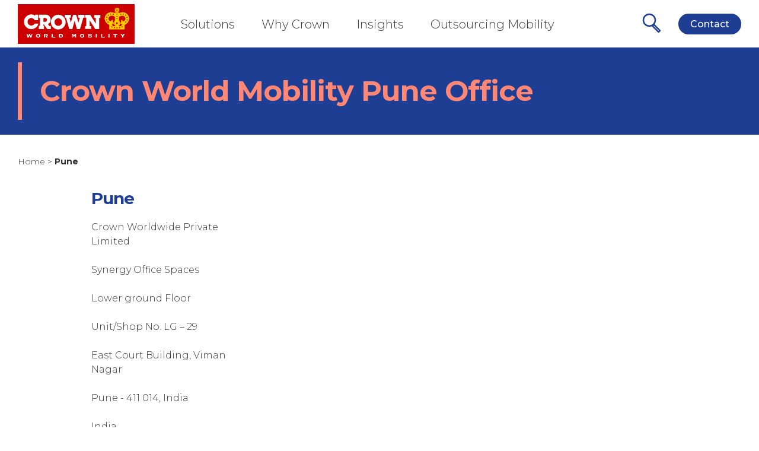

--- FILE ---
content_type: text/html; charset=UTF-8
request_url: https://www.crownworldmobility.com/contact/locations/pune/
body_size: 33766
content:
<!DOCTYPE html>
<html lang="en-GB" id="html">
<head><meta charset="UTF-8"><script>if(navigator.userAgent.match(/MSIE|Internet Explorer/i)||navigator.userAgent.match(/Trident\/7\..*?rv:11/i)){var href=document.location.href;if(!href.match(/[?&]nowprocket/)){if(href.indexOf("?")==-1){if(href.indexOf("#")==-1){document.location.href=href+"?nowprocket=1"}else{document.location.href=href.replace("#","?nowprocket=1#")}}else{if(href.indexOf("#")==-1){document.location.href=href+"&nowprocket=1"}else{document.location.href=href.replace("#","&nowprocket=1#")}}}}</script><script>(()=>{class RocketLazyLoadScripts{constructor(){this.v="2.0.4",this.userEvents=["keydown","keyup","mousedown","mouseup","mousemove","mouseover","mouseout","touchmove","touchstart","touchend","touchcancel","wheel","click","dblclick","input"],this.attributeEvents=["onblur","onclick","oncontextmenu","ondblclick","onfocus","onmousedown","onmouseenter","onmouseleave","onmousemove","onmouseout","onmouseover","onmouseup","onmousewheel","onscroll","onsubmit"]}async t(){this.i(),this.o(),/iP(ad|hone)/.test(navigator.userAgent)&&this.h(),this.u(),this.l(this),this.m(),this.k(this),this.p(this),this._(),await Promise.all([this.R(),this.L()]),this.lastBreath=Date.now(),this.S(this),this.P(),this.D(),this.O(),this.M(),await this.C(this.delayedScripts.normal),await this.C(this.delayedScripts.defer),await this.C(this.delayedScripts.async),await this.T(),await this.F(),await this.j(),await this.A(),window.dispatchEvent(new Event("rocket-allScriptsLoaded")),this.everythingLoaded=!0,this.lastTouchEnd&&await new Promise(t=>setTimeout(t,500-Date.now()+this.lastTouchEnd)),this.I(),this.H(),this.U(),this.W()}i(){this.CSPIssue=sessionStorage.getItem("rocketCSPIssue"),document.addEventListener("securitypolicyviolation",t=>{this.CSPIssue||"script-src-elem"!==t.violatedDirective||"data"!==t.blockedURI||(this.CSPIssue=!0,sessionStorage.setItem("rocketCSPIssue",!0))},{isRocket:!0})}o(){window.addEventListener("pageshow",t=>{this.persisted=t.persisted,this.realWindowLoadedFired=!0},{isRocket:!0}),window.addEventListener("pagehide",()=>{this.onFirstUserAction=null},{isRocket:!0})}h(){let t;function e(e){t=e}window.addEventListener("touchstart",e,{isRocket:!0}),window.addEventListener("touchend",function i(o){o.changedTouches[0]&&t.changedTouches[0]&&Math.abs(o.changedTouches[0].pageX-t.changedTouches[0].pageX)<10&&Math.abs(o.changedTouches[0].pageY-t.changedTouches[0].pageY)<10&&o.timeStamp-t.timeStamp<200&&(window.removeEventListener("touchstart",e,{isRocket:!0}),window.removeEventListener("touchend",i,{isRocket:!0}),"INPUT"===o.target.tagName&&"text"===o.target.type||(o.target.dispatchEvent(new TouchEvent("touchend",{target:o.target,bubbles:!0})),o.target.dispatchEvent(new MouseEvent("mouseover",{target:o.target,bubbles:!0})),o.target.dispatchEvent(new PointerEvent("click",{target:o.target,bubbles:!0,cancelable:!0,detail:1,clientX:o.changedTouches[0].clientX,clientY:o.changedTouches[0].clientY})),event.preventDefault()))},{isRocket:!0})}q(t){this.userActionTriggered||("mousemove"!==t.type||this.firstMousemoveIgnored?"keyup"===t.type||"mouseover"===t.type||"mouseout"===t.type||(this.userActionTriggered=!0,this.onFirstUserAction&&this.onFirstUserAction()):this.firstMousemoveIgnored=!0),"click"===t.type&&t.preventDefault(),t.stopPropagation(),t.stopImmediatePropagation(),"touchstart"===this.lastEvent&&"touchend"===t.type&&(this.lastTouchEnd=Date.now()),"click"===t.type&&(this.lastTouchEnd=0),this.lastEvent=t.type,t.composedPath&&t.composedPath()[0].getRootNode()instanceof ShadowRoot&&(t.rocketTarget=t.composedPath()[0]),this.savedUserEvents.push(t)}u(){this.savedUserEvents=[],this.userEventHandler=this.q.bind(this),this.userEvents.forEach(t=>window.addEventListener(t,this.userEventHandler,{passive:!1,isRocket:!0})),document.addEventListener("visibilitychange",this.userEventHandler,{isRocket:!0})}U(){this.userEvents.forEach(t=>window.removeEventListener(t,this.userEventHandler,{passive:!1,isRocket:!0})),document.removeEventListener("visibilitychange",this.userEventHandler,{isRocket:!0}),this.savedUserEvents.forEach(t=>{(t.rocketTarget||t.target).dispatchEvent(new window[t.constructor.name](t.type,t))})}m(){const t="return false",e=Array.from(this.attributeEvents,t=>"data-rocket-"+t),i="["+this.attributeEvents.join("],[")+"]",o="[data-rocket-"+this.attributeEvents.join("],[data-rocket-")+"]",s=(e,i,o)=>{o&&o!==t&&(e.setAttribute("data-rocket-"+i,o),e["rocket"+i]=new Function("event",o),e.setAttribute(i,t))};new MutationObserver(t=>{for(const n of t)"attributes"===n.type&&(n.attributeName.startsWith("data-rocket-")||this.everythingLoaded?n.attributeName.startsWith("data-rocket-")&&this.everythingLoaded&&this.N(n.target,n.attributeName.substring(12)):s(n.target,n.attributeName,n.target.getAttribute(n.attributeName))),"childList"===n.type&&n.addedNodes.forEach(t=>{if(t.nodeType===Node.ELEMENT_NODE)if(this.everythingLoaded)for(const i of[t,...t.querySelectorAll(o)])for(const t of i.getAttributeNames())e.includes(t)&&this.N(i,t.substring(12));else for(const e of[t,...t.querySelectorAll(i)])for(const t of e.getAttributeNames())this.attributeEvents.includes(t)&&s(e,t,e.getAttribute(t))})}).observe(document,{subtree:!0,childList:!0,attributeFilter:[...this.attributeEvents,...e]})}I(){this.attributeEvents.forEach(t=>{document.querySelectorAll("[data-rocket-"+t+"]").forEach(e=>{this.N(e,t)})})}N(t,e){const i=t.getAttribute("data-rocket-"+e);i&&(t.setAttribute(e,i),t.removeAttribute("data-rocket-"+e))}k(t){Object.defineProperty(HTMLElement.prototype,"onclick",{get(){return this.rocketonclick||null},set(e){this.rocketonclick=e,this.setAttribute(t.everythingLoaded?"onclick":"data-rocket-onclick","this.rocketonclick(event)")}})}S(t){function e(e,i){let o=e[i];e[i]=null,Object.defineProperty(e,i,{get:()=>o,set(s){t.everythingLoaded?o=s:e["rocket"+i]=o=s}})}e(document,"onreadystatechange"),e(window,"onload"),e(window,"onpageshow");try{Object.defineProperty(document,"readyState",{get:()=>t.rocketReadyState,set(e){t.rocketReadyState=e},configurable:!0}),document.readyState="loading"}catch(t){console.log("WPRocket DJE readyState conflict, bypassing")}}l(t){this.originalAddEventListener=EventTarget.prototype.addEventListener,this.originalRemoveEventListener=EventTarget.prototype.removeEventListener,this.savedEventListeners=[],EventTarget.prototype.addEventListener=function(e,i,o){o&&o.isRocket||!t.B(e,this)&&!t.userEvents.includes(e)||t.B(e,this)&&!t.userActionTriggered||e.startsWith("rocket-")||t.everythingLoaded?t.originalAddEventListener.call(this,e,i,o):(t.savedEventListeners.push({target:this,remove:!1,type:e,func:i,options:o}),"mouseenter"!==e&&"mouseleave"!==e||t.originalAddEventListener.call(this,e,t.savedUserEvents.push,o))},EventTarget.prototype.removeEventListener=function(e,i,o){o&&o.isRocket||!t.B(e,this)&&!t.userEvents.includes(e)||t.B(e,this)&&!t.userActionTriggered||e.startsWith("rocket-")||t.everythingLoaded?t.originalRemoveEventListener.call(this,e,i,o):t.savedEventListeners.push({target:this,remove:!0,type:e,func:i,options:o})}}J(t,e){this.savedEventListeners=this.savedEventListeners.filter(i=>{let o=i.type,s=i.target||window;return e!==o||t!==s||(this.B(o,s)&&(i.type="rocket-"+o),this.$(i),!1)})}H(){EventTarget.prototype.addEventListener=this.originalAddEventListener,EventTarget.prototype.removeEventListener=this.originalRemoveEventListener,this.savedEventListeners.forEach(t=>this.$(t))}$(t){t.remove?this.originalRemoveEventListener.call(t.target,t.type,t.func,t.options):this.originalAddEventListener.call(t.target,t.type,t.func,t.options)}p(t){let e;function i(e){return t.everythingLoaded?e:e.split(" ").map(t=>"load"===t||t.startsWith("load.")?"rocket-jquery-load":t).join(" ")}function o(o){function s(e){const s=o.fn[e];o.fn[e]=o.fn.init.prototype[e]=function(){return this[0]===window&&t.userActionTriggered&&("string"==typeof arguments[0]||arguments[0]instanceof String?arguments[0]=i(arguments[0]):"object"==typeof arguments[0]&&Object.keys(arguments[0]).forEach(t=>{const e=arguments[0][t];delete arguments[0][t],arguments[0][i(t)]=e})),s.apply(this,arguments),this}}if(o&&o.fn&&!t.allJQueries.includes(o)){const e={DOMContentLoaded:[],"rocket-DOMContentLoaded":[]};for(const t in e)document.addEventListener(t,()=>{e[t].forEach(t=>t())},{isRocket:!0});o.fn.ready=o.fn.init.prototype.ready=function(i){function s(){parseInt(o.fn.jquery)>2?setTimeout(()=>i.bind(document)(o)):i.bind(document)(o)}return"function"==typeof i&&(t.realDomReadyFired?!t.userActionTriggered||t.fauxDomReadyFired?s():e["rocket-DOMContentLoaded"].push(s):e.DOMContentLoaded.push(s)),o([])},s("on"),s("one"),s("off"),t.allJQueries.push(o)}e=o}t.allJQueries=[],o(window.jQuery),Object.defineProperty(window,"jQuery",{get:()=>e,set(t){o(t)}})}P(){const t=new Map;document.write=document.writeln=function(e){const i=document.currentScript,o=document.createRange(),s=i.parentElement;let n=t.get(i);void 0===n&&(n=i.nextSibling,t.set(i,n));const c=document.createDocumentFragment();o.setStart(c,0),c.appendChild(o.createContextualFragment(e)),s.insertBefore(c,n)}}async R(){return new Promise(t=>{this.userActionTriggered?t():this.onFirstUserAction=t})}async L(){return new Promise(t=>{document.addEventListener("DOMContentLoaded",()=>{this.realDomReadyFired=!0,t()},{isRocket:!0})})}async j(){return this.realWindowLoadedFired?Promise.resolve():new Promise(t=>{window.addEventListener("load",t,{isRocket:!0})})}M(){this.pendingScripts=[];this.scriptsMutationObserver=new MutationObserver(t=>{for(const e of t)e.addedNodes.forEach(t=>{"SCRIPT"!==t.tagName||t.noModule||t.isWPRocket||this.pendingScripts.push({script:t,promise:new Promise(e=>{const i=()=>{const i=this.pendingScripts.findIndex(e=>e.script===t);i>=0&&this.pendingScripts.splice(i,1),e()};t.addEventListener("load",i,{isRocket:!0}),t.addEventListener("error",i,{isRocket:!0}),setTimeout(i,1e3)})})})}),this.scriptsMutationObserver.observe(document,{childList:!0,subtree:!0})}async F(){await this.X(),this.pendingScripts.length?(await this.pendingScripts[0].promise,await this.F()):this.scriptsMutationObserver.disconnect()}D(){this.delayedScripts={normal:[],async:[],defer:[]},document.querySelectorAll("script[type$=rocketlazyloadscript]").forEach(t=>{t.hasAttribute("data-rocket-src")?t.hasAttribute("async")&&!1!==t.async?this.delayedScripts.async.push(t):t.hasAttribute("defer")&&!1!==t.defer||"module"===t.getAttribute("data-rocket-type")?this.delayedScripts.defer.push(t):this.delayedScripts.normal.push(t):this.delayedScripts.normal.push(t)})}async _(){await this.L();let t=[];document.querySelectorAll("script[type$=rocketlazyloadscript][data-rocket-src]").forEach(e=>{let i=e.getAttribute("data-rocket-src");if(i&&!i.startsWith("data:")){i.startsWith("//")&&(i=location.protocol+i);try{const o=new URL(i).origin;o!==location.origin&&t.push({src:o,crossOrigin:e.crossOrigin||"module"===e.getAttribute("data-rocket-type")})}catch(t){}}}),t=[...new Map(t.map(t=>[JSON.stringify(t),t])).values()],this.Y(t,"preconnect")}async G(t){if(await this.K(),!0!==t.noModule||!("noModule"in HTMLScriptElement.prototype))return new Promise(e=>{let i;function o(){(i||t).setAttribute("data-rocket-status","executed"),e()}try{if(navigator.userAgent.includes("Firefox/")||""===navigator.vendor||this.CSPIssue)i=document.createElement("script"),[...t.attributes].forEach(t=>{let e=t.nodeName;"type"!==e&&("data-rocket-type"===e&&(e="type"),"data-rocket-src"===e&&(e="src"),i.setAttribute(e,t.nodeValue))}),t.text&&(i.text=t.text),t.nonce&&(i.nonce=t.nonce),i.hasAttribute("src")?(i.addEventListener("load",o,{isRocket:!0}),i.addEventListener("error",()=>{i.setAttribute("data-rocket-status","failed-network"),e()},{isRocket:!0}),setTimeout(()=>{i.isConnected||e()},1)):(i.text=t.text,o()),i.isWPRocket=!0,t.parentNode.replaceChild(i,t);else{const i=t.getAttribute("data-rocket-type"),s=t.getAttribute("data-rocket-src");i?(t.type=i,t.removeAttribute("data-rocket-type")):t.removeAttribute("type"),t.addEventListener("load",o,{isRocket:!0}),t.addEventListener("error",i=>{this.CSPIssue&&i.target.src.startsWith("data:")?(console.log("WPRocket: CSP fallback activated"),t.removeAttribute("src"),this.G(t).then(e)):(t.setAttribute("data-rocket-status","failed-network"),e())},{isRocket:!0}),s?(t.fetchPriority="high",t.removeAttribute("data-rocket-src"),t.src=s):t.src="data:text/javascript;base64,"+window.btoa(unescape(encodeURIComponent(t.text)))}}catch(i){t.setAttribute("data-rocket-status","failed-transform"),e()}});t.setAttribute("data-rocket-status","skipped")}async C(t){const e=t.shift();return e?(e.isConnected&&await this.G(e),this.C(t)):Promise.resolve()}O(){this.Y([...this.delayedScripts.normal,...this.delayedScripts.defer,...this.delayedScripts.async],"preload")}Y(t,e){this.trash=this.trash||[];let i=!0;var o=document.createDocumentFragment();t.forEach(t=>{const s=t.getAttribute&&t.getAttribute("data-rocket-src")||t.src;if(s&&!s.startsWith("data:")){const n=document.createElement("link");n.href=s,n.rel=e,"preconnect"!==e&&(n.as="script",n.fetchPriority=i?"high":"low"),t.getAttribute&&"module"===t.getAttribute("data-rocket-type")&&(n.crossOrigin=!0),t.crossOrigin&&(n.crossOrigin=t.crossOrigin),t.integrity&&(n.integrity=t.integrity),t.nonce&&(n.nonce=t.nonce),o.appendChild(n),this.trash.push(n),i=!1}}),document.head.appendChild(o)}W(){this.trash.forEach(t=>t.remove())}async T(){try{document.readyState="interactive"}catch(t){}this.fauxDomReadyFired=!0;try{await this.K(),this.J(document,"readystatechange"),document.dispatchEvent(new Event("rocket-readystatechange")),await this.K(),document.rocketonreadystatechange&&document.rocketonreadystatechange(),await this.K(),this.J(document,"DOMContentLoaded"),document.dispatchEvent(new Event("rocket-DOMContentLoaded")),await this.K(),this.J(window,"DOMContentLoaded"),window.dispatchEvent(new Event("rocket-DOMContentLoaded"))}catch(t){console.error(t)}}async A(){try{document.readyState="complete"}catch(t){}try{await this.K(),this.J(document,"readystatechange"),document.dispatchEvent(new Event("rocket-readystatechange")),await this.K(),document.rocketonreadystatechange&&document.rocketonreadystatechange(),await this.K(),this.J(window,"load"),window.dispatchEvent(new Event("rocket-load")),await this.K(),window.rocketonload&&window.rocketonload(),await this.K(),this.allJQueries.forEach(t=>t(window).trigger("rocket-jquery-load")),await this.K(),this.J(window,"pageshow");const t=new Event("rocket-pageshow");t.persisted=this.persisted,window.dispatchEvent(t),await this.K(),window.rocketonpageshow&&window.rocketonpageshow({persisted:this.persisted})}catch(t){console.error(t)}}async K(){Date.now()-this.lastBreath>45&&(await this.X(),this.lastBreath=Date.now())}async X(){return document.hidden?new Promise(t=>setTimeout(t)):new Promise(t=>requestAnimationFrame(t))}B(t,e){return e===document&&"readystatechange"===t||(e===document&&"DOMContentLoaded"===t||(e===window&&"DOMContentLoaded"===t||(e===window&&"load"===t||e===window&&"pageshow"===t)))}static run(){(new RocketLazyLoadScripts).t()}}RocketLazyLoadScripts.run()})();</script>
	<!-- Google Tag Manager -->
	<script type="rocketlazyloadscript">(function(w,d,s,l,i){w[l]=w[l]||[];w[l].push({'gtm.start':
	new Date().getTime(),event:'gtm.js'});var f=d.getElementsByTagName(s)[0],
	j=d.createElement(s),dl=l!='dataLayer'?'&l='+l:'';j.async=true;j.src=
	'https://www.googletagmanager.com/gtm.js?id='+i+dl;f.parentNode.insertBefore(j,f);
	})(window,document,'script','dataLayer','GTM-MGM6VF');</script>
	<!-- End Google Tag Manager -->
	<meta http-equiv="X-UA-Compatible" content="IE=edge" />
<script type="text/javascript">
/* <![CDATA[ */
 var gform;gform||(document.addEventListener("gform_main_scripts_loaded",function(){gform.scriptsLoaded=!0}),window.addEventListener("DOMContentLoaded",function(){gform.domLoaded=!0}),gform={domLoaded:!1,scriptsLoaded:!1,initializeOnLoaded:function(o){gform.domLoaded&&gform.scriptsLoaded?o():!gform.domLoaded&&gform.scriptsLoaded?window.addEventListener("DOMContentLoaded",o):document.addEventListener("gform_main_scripts_loaded",o)},hooks:{action:{},filter:{}},addAction:function(o,n,r,t){gform.addHook("action",o,n,r,t)},addFilter:function(o,n,r,t){gform.addHook("filter",o,n,r,t)},doAction:function(o){gform.doHook("action",o,arguments)},applyFilters:function(o){return gform.doHook("filter",o,arguments)},removeAction:function(o,n){gform.removeHook("action",o,n)},removeFilter:function(o,n,r){gform.removeHook("filter",o,n,r)},addHook:function(o,n,r,t,i){null==gform.hooks[o][n]&&(gform.hooks[o][n]=[]);var e=gform.hooks[o][n];null==i&&(i=n+"_"+e.length),gform.hooks[o][n].push({tag:i,callable:r,priority:t=null==t?10:t})},doHook:function(n,o,r){var t;if(r=Array.prototype.slice.call(r,1),null!=gform.hooks[n][o]&&((o=gform.hooks[n][o]).sort(function(o,n){return o.priority-n.priority}),o.forEach(function(o){"function"!=typeof(t=o.callable)&&(t=window[t]),"action"==n?t.apply(null,r):r[0]=t.apply(null,r)})),"filter"==n)return r[0]},removeHook:function(o,n,t,i){var r;null!=gform.hooks[o][n]&&(r=(r=gform.hooks[o][n]).filter(function(o,n,r){return!!(null!=i&&i!=o.tag||null!=t&&t!=o.priority)}),gform.hooks[o][n]=r)}}); 
/* ]]> */
</script>

	
	<meta name="viewport" content="width=device-width, initial-scale=1, maximum-scale=2">
	<meta name='robots' content='index, follow, max-image-preview:large, max-snippet:-1, max-video-preview:-1' />

	<!-- This site is optimized with the Yoast SEO Premium plugin v26.7 (Yoast SEO v26.7) - https://yoast.com/wordpress/plugins/seo/ -->
	<title>Pune - Crown World Mobility</title>
	<link rel="canonical" href="https://www.crownworldmobility.com/contact/locations/pune/" />
	<meta property="og:locale" content="en_GB" />
	<meta property="og:type" content="article" />
	<meta property="og:title" content="Pune" />
	<meta property="og:url" content="https://www.crownworldmobility.com/contact/locations/pune/" />
	<meta property="og:site_name" content="Crown World Mobility" />
	<meta property="article:modified_time" content="2022-09-27T09:27:32+00:00" />
	<meta name="twitter:card" content="summary_large_image" />
	<script type="application/ld+json" class="yoast-schema-graph">{"@context":"https://schema.org","@graph":[{"@type":"WebPage","@id":"https://www.crownworldmobility.com/contact/locations/pune/","url":"https://www.crownworldmobility.com/contact/locations/pune/","name":"Pune - Crown World Mobility","isPartOf":{"@id":"https://www.crownworldmobility.com/#website"},"datePublished":"2018-06-21T14:58:11+00:00","dateModified":"2022-09-27T09:27:32+00:00","breadcrumb":{"@id":"https://www.crownworldmobility.com/contact/locations/pune/#breadcrumb"},"inLanguage":"en-GB","potentialAction":[{"@type":"ReadAction","target":["https://www.crownworldmobility.com/contact/locations/pune/"]}]},{"@type":"WebSite","@id":"https://www.crownworldmobility.com/#website","url":"https://www.crownworldmobility.com/","name":"Crown World Mobility","description":"","potentialAction":[{"@type":"SearchAction","target":{"@type":"EntryPoint","urlTemplate":"https://www.crownworldmobility.com/?s={search_term_string}"},"query-input":{"@type":"PropertyValueSpecification","valueRequired":true,"valueName":"search_term_string"}}],"inLanguage":"en-GB"}]}</script>
	<!-- / Yoast SEO Premium plugin. -->


<link rel='dns-prefetch' href='//code.jquery.com' />

<link rel="alternate" title="oEmbed (JSON)" type="application/json+oembed" href="https://www.crownworldmobility.com/wp-json/oembed/1.0/embed?url=https%3A%2F%2Fwww.crownworldmobility.com%2Fcontact%2Flocations%2Fpune%2F" />
<link rel="alternate" title="oEmbed (XML)" type="text/xml+oembed" href="https://www.crownworldmobility.com/wp-json/oembed/1.0/embed?url=https%3A%2F%2Fwww.crownworldmobility.com%2Fcontact%2Flocations%2Fpune%2F&#038;format=xml" />
<style id='wp-img-auto-sizes-contain-inline-css' type='text/css'>
img:is([sizes=auto i],[sizes^="auto," i]){contain-intrinsic-size:3000px 1500px}
/*# sourceURL=wp-img-auto-sizes-contain-inline-css */
</style>
<style id='wp-block-library-inline-css' type='text/css'>
:root{--wp-block-synced-color:#7a00df;--wp-block-synced-color--rgb:122,0,223;--wp-bound-block-color:var(--wp-block-synced-color);--wp-editor-canvas-background:#ddd;--wp-admin-theme-color:#007cba;--wp-admin-theme-color--rgb:0,124,186;--wp-admin-theme-color-darker-10:#006ba1;--wp-admin-theme-color-darker-10--rgb:0,107,160.5;--wp-admin-theme-color-darker-20:#005a87;--wp-admin-theme-color-darker-20--rgb:0,90,135;--wp-admin-border-width-focus:2px}@media (min-resolution:192dpi){:root{--wp-admin-border-width-focus:1.5px}}.wp-element-button{cursor:pointer}:root .has-very-light-gray-background-color{background-color:#eee}:root .has-very-dark-gray-background-color{background-color:#313131}:root .has-very-light-gray-color{color:#eee}:root .has-very-dark-gray-color{color:#313131}:root .has-vivid-green-cyan-to-vivid-cyan-blue-gradient-background{background:linear-gradient(135deg,#00d084,#0693e3)}:root .has-purple-crush-gradient-background{background:linear-gradient(135deg,#34e2e4,#4721fb 50%,#ab1dfe)}:root .has-hazy-dawn-gradient-background{background:linear-gradient(135deg,#faaca8,#dad0ec)}:root .has-subdued-olive-gradient-background{background:linear-gradient(135deg,#fafae1,#67a671)}:root .has-atomic-cream-gradient-background{background:linear-gradient(135deg,#fdd79a,#004a59)}:root .has-nightshade-gradient-background{background:linear-gradient(135deg,#330968,#31cdcf)}:root .has-midnight-gradient-background{background:linear-gradient(135deg,#020381,#2874fc)}:root{--wp--preset--font-size--normal:16px;--wp--preset--font-size--huge:42px}.has-regular-font-size{font-size:1em}.has-larger-font-size{font-size:2.625em}.has-normal-font-size{font-size:var(--wp--preset--font-size--normal)}.has-huge-font-size{font-size:var(--wp--preset--font-size--huge)}.has-text-align-center{text-align:center}.has-text-align-left{text-align:left}.has-text-align-right{text-align:right}.has-fit-text{white-space:nowrap!important}#end-resizable-editor-section{display:none}.aligncenter{clear:both}.items-justified-left{justify-content:flex-start}.items-justified-center{justify-content:center}.items-justified-right{justify-content:flex-end}.items-justified-space-between{justify-content:space-between}.screen-reader-text{border:0;clip-path:inset(50%);height:1px;margin:-1px;overflow:hidden;padding:0;position:absolute;width:1px;word-wrap:normal!important}.screen-reader-text:focus{background-color:#ddd;clip-path:none;color:#444;display:block;font-size:1em;height:auto;left:5px;line-height:normal;padding:15px 23px 14px;text-decoration:none;top:5px;width:auto;z-index:100000}html :where(.has-border-color){border-style:solid}html :where([style*=border-top-color]){border-top-style:solid}html :where([style*=border-right-color]){border-right-style:solid}html :where([style*=border-bottom-color]){border-bottom-style:solid}html :where([style*=border-left-color]){border-left-style:solid}html :where([style*=border-width]){border-style:solid}html :where([style*=border-top-width]){border-top-style:solid}html :where([style*=border-right-width]){border-right-style:solid}html :where([style*=border-bottom-width]){border-bottom-style:solid}html :where([style*=border-left-width]){border-left-style:solid}html :where(img[class*=wp-image-]){height:auto;max-width:100%}:where(figure){margin:0 0 1em}html :where(.is-position-sticky){--wp-admin--admin-bar--position-offset:var(--wp-admin--admin-bar--height,0px)}@media screen and (max-width:600px){html :where(.is-position-sticky){--wp-admin--admin-bar--position-offset:0px}}

/*# sourceURL=wp-block-library-inline-css */
</style><style id='global-styles-inline-css' type='text/css'>
:root{--wp--preset--aspect-ratio--square: 1;--wp--preset--aspect-ratio--4-3: 4/3;--wp--preset--aspect-ratio--3-4: 3/4;--wp--preset--aspect-ratio--3-2: 3/2;--wp--preset--aspect-ratio--2-3: 2/3;--wp--preset--aspect-ratio--16-9: 16/9;--wp--preset--aspect-ratio--9-16: 9/16;--wp--preset--color--black: #000000;--wp--preset--color--cyan-bluish-gray: #abb8c3;--wp--preset--color--white: #ffffff;--wp--preset--color--pale-pink: #f78da7;--wp--preset--color--vivid-red: #cf2e2e;--wp--preset--color--luminous-vivid-orange: #ff6900;--wp--preset--color--luminous-vivid-amber: #fcb900;--wp--preset--color--light-green-cyan: #7bdcb5;--wp--preset--color--vivid-green-cyan: #00d084;--wp--preset--color--pale-cyan-blue: #8ed1fc;--wp--preset--color--vivid-cyan-blue: #0693e3;--wp--preset--color--vivid-purple: #9b51e0;--wp--preset--gradient--vivid-cyan-blue-to-vivid-purple: linear-gradient(135deg,rgb(6,147,227) 0%,rgb(155,81,224) 100%);--wp--preset--gradient--light-green-cyan-to-vivid-green-cyan: linear-gradient(135deg,rgb(122,220,180) 0%,rgb(0,208,130) 100%);--wp--preset--gradient--luminous-vivid-amber-to-luminous-vivid-orange: linear-gradient(135deg,rgb(252,185,0) 0%,rgb(255,105,0) 100%);--wp--preset--gradient--luminous-vivid-orange-to-vivid-red: linear-gradient(135deg,rgb(255,105,0) 0%,rgb(207,46,46) 100%);--wp--preset--gradient--very-light-gray-to-cyan-bluish-gray: linear-gradient(135deg,rgb(238,238,238) 0%,rgb(169,184,195) 100%);--wp--preset--gradient--cool-to-warm-spectrum: linear-gradient(135deg,rgb(74,234,220) 0%,rgb(151,120,209) 20%,rgb(207,42,186) 40%,rgb(238,44,130) 60%,rgb(251,105,98) 80%,rgb(254,248,76) 100%);--wp--preset--gradient--blush-light-purple: linear-gradient(135deg,rgb(255,206,236) 0%,rgb(152,150,240) 100%);--wp--preset--gradient--blush-bordeaux: linear-gradient(135deg,rgb(254,205,165) 0%,rgb(254,45,45) 50%,rgb(107,0,62) 100%);--wp--preset--gradient--luminous-dusk: linear-gradient(135deg,rgb(255,203,112) 0%,rgb(199,81,192) 50%,rgb(65,88,208) 100%);--wp--preset--gradient--pale-ocean: linear-gradient(135deg,rgb(255,245,203) 0%,rgb(182,227,212) 50%,rgb(51,167,181) 100%);--wp--preset--gradient--electric-grass: linear-gradient(135deg,rgb(202,248,128) 0%,rgb(113,206,126) 100%);--wp--preset--gradient--midnight: linear-gradient(135deg,rgb(2,3,129) 0%,rgb(40,116,252) 100%);--wp--preset--font-size--small: 13px;--wp--preset--font-size--medium: 20px;--wp--preset--font-size--large: 36px;--wp--preset--font-size--x-large: 42px;--wp--preset--spacing--20: 0.44rem;--wp--preset--spacing--30: 0.67rem;--wp--preset--spacing--40: 1rem;--wp--preset--spacing--50: 1.5rem;--wp--preset--spacing--60: 2.25rem;--wp--preset--spacing--70: 3.38rem;--wp--preset--spacing--80: 5.06rem;--wp--preset--shadow--natural: 6px 6px 9px rgba(0, 0, 0, 0.2);--wp--preset--shadow--deep: 12px 12px 50px rgba(0, 0, 0, 0.4);--wp--preset--shadow--sharp: 6px 6px 0px rgba(0, 0, 0, 0.2);--wp--preset--shadow--outlined: 6px 6px 0px -3px rgb(255, 255, 255), 6px 6px rgb(0, 0, 0);--wp--preset--shadow--crisp: 6px 6px 0px rgb(0, 0, 0);}:where(.is-layout-flex){gap: 0.5em;}:where(.is-layout-grid){gap: 0.5em;}body .is-layout-flex{display: flex;}.is-layout-flex{flex-wrap: wrap;align-items: center;}.is-layout-flex > :is(*, div){margin: 0;}body .is-layout-grid{display: grid;}.is-layout-grid > :is(*, div){margin: 0;}:where(.wp-block-columns.is-layout-flex){gap: 2em;}:where(.wp-block-columns.is-layout-grid){gap: 2em;}:where(.wp-block-post-template.is-layout-flex){gap: 1.25em;}:where(.wp-block-post-template.is-layout-grid){gap: 1.25em;}.has-black-color{color: var(--wp--preset--color--black) !important;}.has-cyan-bluish-gray-color{color: var(--wp--preset--color--cyan-bluish-gray) !important;}.has-white-color{color: var(--wp--preset--color--white) !important;}.has-pale-pink-color{color: var(--wp--preset--color--pale-pink) !important;}.has-vivid-red-color{color: var(--wp--preset--color--vivid-red) !important;}.has-luminous-vivid-orange-color{color: var(--wp--preset--color--luminous-vivid-orange) !important;}.has-luminous-vivid-amber-color{color: var(--wp--preset--color--luminous-vivid-amber) !important;}.has-light-green-cyan-color{color: var(--wp--preset--color--light-green-cyan) !important;}.has-vivid-green-cyan-color{color: var(--wp--preset--color--vivid-green-cyan) !important;}.has-pale-cyan-blue-color{color: var(--wp--preset--color--pale-cyan-blue) !important;}.has-vivid-cyan-blue-color{color: var(--wp--preset--color--vivid-cyan-blue) !important;}.has-vivid-purple-color{color: var(--wp--preset--color--vivid-purple) !important;}.has-black-background-color{background-color: var(--wp--preset--color--black) !important;}.has-cyan-bluish-gray-background-color{background-color: var(--wp--preset--color--cyan-bluish-gray) !important;}.has-white-background-color{background-color: var(--wp--preset--color--white) !important;}.has-pale-pink-background-color{background-color: var(--wp--preset--color--pale-pink) !important;}.has-vivid-red-background-color{background-color: var(--wp--preset--color--vivid-red) !important;}.has-luminous-vivid-orange-background-color{background-color: var(--wp--preset--color--luminous-vivid-orange) !important;}.has-luminous-vivid-amber-background-color{background-color: var(--wp--preset--color--luminous-vivid-amber) !important;}.has-light-green-cyan-background-color{background-color: var(--wp--preset--color--light-green-cyan) !important;}.has-vivid-green-cyan-background-color{background-color: var(--wp--preset--color--vivid-green-cyan) !important;}.has-pale-cyan-blue-background-color{background-color: var(--wp--preset--color--pale-cyan-blue) !important;}.has-vivid-cyan-blue-background-color{background-color: var(--wp--preset--color--vivid-cyan-blue) !important;}.has-vivid-purple-background-color{background-color: var(--wp--preset--color--vivid-purple) !important;}.has-black-border-color{border-color: var(--wp--preset--color--black) !important;}.has-cyan-bluish-gray-border-color{border-color: var(--wp--preset--color--cyan-bluish-gray) !important;}.has-white-border-color{border-color: var(--wp--preset--color--white) !important;}.has-pale-pink-border-color{border-color: var(--wp--preset--color--pale-pink) !important;}.has-vivid-red-border-color{border-color: var(--wp--preset--color--vivid-red) !important;}.has-luminous-vivid-orange-border-color{border-color: var(--wp--preset--color--luminous-vivid-orange) !important;}.has-luminous-vivid-amber-border-color{border-color: var(--wp--preset--color--luminous-vivid-amber) !important;}.has-light-green-cyan-border-color{border-color: var(--wp--preset--color--light-green-cyan) !important;}.has-vivid-green-cyan-border-color{border-color: var(--wp--preset--color--vivid-green-cyan) !important;}.has-pale-cyan-blue-border-color{border-color: var(--wp--preset--color--pale-cyan-blue) !important;}.has-vivid-cyan-blue-border-color{border-color: var(--wp--preset--color--vivid-cyan-blue) !important;}.has-vivid-purple-border-color{border-color: var(--wp--preset--color--vivid-purple) !important;}.has-vivid-cyan-blue-to-vivid-purple-gradient-background{background: var(--wp--preset--gradient--vivid-cyan-blue-to-vivid-purple) !important;}.has-light-green-cyan-to-vivid-green-cyan-gradient-background{background: var(--wp--preset--gradient--light-green-cyan-to-vivid-green-cyan) !important;}.has-luminous-vivid-amber-to-luminous-vivid-orange-gradient-background{background: var(--wp--preset--gradient--luminous-vivid-amber-to-luminous-vivid-orange) !important;}.has-luminous-vivid-orange-to-vivid-red-gradient-background{background: var(--wp--preset--gradient--luminous-vivid-orange-to-vivid-red) !important;}.has-very-light-gray-to-cyan-bluish-gray-gradient-background{background: var(--wp--preset--gradient--very-light-gray-to-cyan-bluish-gray) !important;}.has-cool-to-warm-spectrum-gradient-background{background: var(--wp--preset--gradient--cool-to-warm-spectrum) !important;}.has-blush-light-purple-gradient-background{background: var(--wp--preset--gradient--blush-light-purple) !important;}.has-blush-bordeaux-gradient-background{background: var(--wp--preset--gradient--blush-bordeaux) !important;}.has-luminous-dusk-gradient-background{background: var(--wp--preset--gradient--luminous-dusk) !important;}.has-pale-ocean-gradient-background{background: var(--wp--preset--gradient--pale-ocean) !important;}.has-electric-grass-gradient-background{background: var(--wp--preset--gradient--electric-grass) !important;}.has-midnight-gradient-background{background: var(--wp--preset--gradient--midnight) !important;}.has-small-font-size{font-size: var(--wp--preset--font-size--small) !important;}.has-medium-font-size{font-size: var(--wp--preset--font-size--medium) !important;}.has-large-font-size{font-size: var(--wp--preset--font-size--large) !important;}.has-x-large-font-size{font-size: var(--wp--preset--font-size--x-large) !important;}
/*# sourceURL=global-styles-inline-css */
</style>

<style id='classic-theme-styles-inline-css' type='text/css'>
/*! This file is auto-generated */
.wp-block-button__link{color:#fff;background-color:#32373c;border-radius:9999px;box-shadow:none;text-decoration:none;padding:calc(.667em + 2px) calc(1.333em + 2px);font-size:1.125em}.wp-block-file__button{background:#32373c;color:#fff;text-decoration:none}
/*# sourceURL=/wp-includes/css/classic-themes.min.css */
</style>
<link rel='stylesheet' id='search-filter-plugin-styles-css' href='https://www.crownworldmobility.com/wp-content/plugins/search-filter-pro/public/assets/css/search-filter.min.css?ver=2.5.16' type='text/css' media='all' />
<link data-minify="1" rel='stylesheet' id='moove_crown_frontend-css' href='https://www.crownworldmobility.com/wp-content/cache/min/1/wp-content/themes/cwm/moove/dist/styles/main.css?ver=1767875704' type='text/css' media='all' />
<link data-minify="1" rel='stylesheet' id='cd-styles-css' href='https://www.crownworldmobility.com/wp-content/cache/min/1/wp-content/themes/cwm/style.css?ver=1767875704' type='text/css' media='all' />
<link rel='stylesheet' id='print-stylesheet-css' href='https://www.crownworldmobility.com/wp-content/themes/cwm/print.css' type='text/css' media='print' />
<link rel='stylesheet' id='upw_theme_standard-css' href='https://www.crownworldmobility.com/wp-content/plugins/ultimate-posts-widget/css/upw-theme-standard.min.css?ver=1b759963471e43b3b18221420e19d4bd' type='text/css' media='all' />
<link data-minify="1" rel='stylesheet' id='arve-css' href='https://www.crownworldmobility.com/wp-content/cache/min/1/wp-content/plugins/advanced-responsive-video-embedder/build/main.css?ver=1767875704' type='text/css' media='all' />
<script type="rocketlazyloadscript" data-minify="1" data-rocket-type="text/javascript" data-rocket-src="https://www.crownworldmobility.com/wp-content/cache/min/1/jquery-2.2.4.min.js?ver=1767875704" id="jquery-js" data-rocket-defer defer></script>
<script type="rocketlazyloadscript" data-rocket-type="text/javascript" id="jquery-js-after">window.addEventListener('DOMContentLoaded', function() {
/* <![CDATA[ */
if ( window.location !== window.parent.location ) { jQuery(window).load( function() { jQuery('body').addClass('iframe'); var message = jQuery( document ).height(); window.top.postMessage( message, '*' ); }); };
//# sourceURL=jquery-js-after
/* ]]> */
});</script>
<script type="rocketlazyloadscript" data-minify="1" data-rocket-type="text/javascript" data-rocket-src="https://www.crownworldmobility.com/wp-content/cache/min/1/wp-content/plugins/campaign-tracker/js/jquery.cookie.js?ver=1767875704" id="jquery-cookie-js" data-rocket-defer defer></script>
<script type="rocketlazyloadscript" data-minify="1" data-rocket-type="text/javascript" data-rocket-src="https://www.crownworldmobility.com/wp-content/cache/min/1/wp-content/plugins/campaign-tracker/js/ct-front.js?ver=1767875704" id="ct-front-js" data-rocket-defer defer></script>
<script type="text/javascript" id="search-filter-plugin-build-js-extra">
/* <![CDATA[ */
var SF_LDATA = {"ajax_url":"https://www.crownworldmobility.com/wp-admin/admin-ajax.php","home_url":"https://www.crownworldmobility.com/","extensions":[]};
//# sourceURL=search-filter-plugin-build-js-extra
/* ]]> */
</script>
<script type="rocketlazyloadscript" data-rocket-type="text/javascript" data-rocket-src="https://www.crownworldmobility.com/wp-content/plugins/search-filter-pro/public/assets/js/search-filter-build.min.js?ver=2.5.16" id="search-filter-plugin-build-js" data-rocket-defer defer></script>
<script type="rocketlazyloadscript" data-rocket-type="text/javascript" data-rocket-src="https://www.crownworldmobility.com/wp-content/plugins/search-filter-pro/public/assets/js/chosen.jquery.min.js?ver=2.5.16" id="search-filter-plugin-chosen-js" data-rocket-defer defer></script>
<script type="rocketlazyloadscript" data-minify="1" data-rocket-type="text/javascript" data-rocket-src="https://www.crownworldmobility.com/wp-content/cache/min/1/wp-content/themes/cwm/assets/js/scripts.js?ver=1767875704" id="cd-scripts-js" data-rocket-defer defer></script>
<link rel="https://api.w.org/" href="https://www.crownworldmobility.com/wp-json/" /><!--noptimize-->
<!--
     1010001      1010100
     111000       000101
     010101      111100     00110       11100   0010      001   110111
    0111111     110001  0001100000   10001001110011000    1011000   0110
    01  1110   00  000101111    011010101    1000 0001   0010100    0100
   100  10111100  101110010     001100101    10110 0101  01110000001110
   01    101100   1000 1001    111101111     0110  0000100 00001       101
  001    0101    10001 101001001111  10001 100010  10100   01110      11101
101110   111    1111011   0010101    011110         110     1011010    010

WordPress website by Moove Agency. We are a premium supplier of quality WordPress plugins, services and support. Visit our site to learn more: https://www.MooveAgency.com/
-->
<!--/noptimize-->
<link rel="icon" href="https://www.crownworldmobility.com/wp-content/uploads/2018/05/cropped-cwm-favicon-32x32.gif" sizes="32x32" />
<link rel="icon" href="https://www.crownworldmobility.com/wp-content/uploads/2018/05/cropped-cwm-favicon-192x192.gif" sizes="192x192" />
<link rel="apple-touch-icon" href="https://www.crownworldmobility.com/wp-content/uploads/2018/05/cropped-cwm-favicon-180x180.gif" />
<meta name="msapplication-TileImage" content="https://www.crownworldmobility.com/wp-content/uploads/2018/05/cropped-cwm-favicon-270x270.gif" />
		<style type="text/css" id="wp-custom-css">
			.page-id-8785 .nav {
	display: block !important;
}		</style>
		
	<!-- Matomo Tag Manager -->
	<script type="rocketlazyloadscript" nitro-exclude>
	var _mtm = window._mtm = window._mtm || [];
	_mtm.push({'mtm.startTime': (new Date().getTime()), 'event': 'mtm.Start'});
	(function() {
	var d=document, g=d.createElement('script'), s=d.getElementsByTagName('script')[0];
	g.async=true; g.src='https://cdn.matomo.cloud/crown.matomo.cloud/container_hbGuUChX.js'; s.parentNode.insertBefore(g,s);
	})();
	</script>
	<!-- End Matomo Tag Manager -->

	<style>
		body img:is([sizes="auto" i], 
		body [sizes^="auto," i]) {
		  contain-intrinsic-size: none;
		}
	</style>
<link rel='stylesheet' id='gaddon_form_settings_css-css' href='https://www.crownworldmobility.com/wp-content/mu-plugins/gravityforms/includes/addon/css/gaddon_settings.min.css?ver=2.6.8' type='text/css' media='all' />
<link data-minify="1" rel='stylesheet' id='gfdcrm-admin-css-css' href='https://www.crownworldmobility.com/wp-content/cache/min/1/wp-content/mu-plugins/gravityformsdynamicscrm/assets/css/admin.css?ver=1767875704' type='text/css' media='all' />
<meta name="generator" content="WP Rocket 3.20.2" data-wpr-features="wpr_delay_js wpr_defer_js wpr_minify_js wpr_image_dimensions wpr_minify_css wpr_desktop" /></head>
<body class="wp-singular location-template-default single single-location postid-3603 wp-theme-cwm">
	<!-- Google Tag Manager (noscript) -->
	<noscript><iframe src="https://www.googletagmanager.com/ns.html?id=GTM-MGM6VF"
	height="0" width="0" style="display:none;visibility:hidden"></iframe></noscript>
	<!-- End Google Tag Manager (noscript) -->
	<a class="skip-link screen-reader-text" href="#page" tabindex="1">Skip to content</a>
	<div data-rocket-location-hash="d6c2af8dc6629e9516484b2b52a3b1a6" class="header-container" id="header-container">
		<!-- header -->
		<header data-rocket-location-hash="78fd6b03a30ec115b2ced2891118232f" class="header" id="header" role="banner"><div data-rocket-location-hash="40f22408a88335a0945fffe944caafc3" class="container">
			<div class="logo">
				<a href="https://www.crownworldmobility.com" rel="home">
					<span class="svg"><svg xmlns="http://www.w3.org/2000/svg" viewBox="0 0 679.2 231.11"><defs><style>.cls-1{fill:#c00;}.cls-2{fill:#fff;}.cls-3{fill:#fc0;}</style></defs><title>Asset 1</title><g id="Layer_2" data-name="Layer 2"><g id="Group"><rect class="cls-1" width="679.2" height="231.11"/><polygon class="cls-2" points="351.97 61.94 351.97 78.32 360.8 78.32 352.28 107.66 339.5 61.66 321.43 61.66 308.66 107.66 300.14 78.32 308.96 78.32 308.96 61.94 273.31 61.94 273.31 78.32 279.96 78.32 299.22 144.67 317.25 144.67 330.47 96.14 343.68 144.67 361.71 144.67 380.97 78.32 387.63 78.32 387.63 61.94 351.97 61.94"/><path class="cls-2" d="M235.14,61.39a42.94,42.94,0,1,0,42.94,42.94,42.94,42.94,0,0,0-42.94-42.94m0,65a22.07,22.07,0,1,1,22.07-22.06,22.07,22.07,0,0,1-22.07,22.06"/><path class="cls-2" d="M183.09,126.93l-8-10.92a29.1,29.1,0,0,0-13.26-55H121.94V80.29h6.62v45.44h-6.62V145h30.72V125.73h-3.35v-9.17h1.36L171.5,145h21V126.93ZM149.31,80.29h10a11.27,11.27,0,0,1,0,22.42h-10V80.29"/><path class="cls-2" d="M118,93.31V61H100.88v7.22c-5-6.31-14.18-8.42-22.39-8.42a42.77,42.77,0,1,0,41.38,53.56H97.75a22.1,22.1,0,1,1,.72-20.16l19.56.08"/><polygon class="cls-2" points="479.91 79.2 479.91 62.82 444.26 62.82 444.26 79.2 453.08 79.2 453.08 112.91 420.97 61.92 391.22 61.94 391.22 78.32 397.88 78.32 397.88 127.99 391.22 127.99 391.22 144.37 426.88 144.37 426.88 127.99 418.06 127.99 418.06 94.05 450.15 145.02 473.26 145.01 473.26 79.2 479.91 79.2"/><path class="cls-3" d="M543.8,132.45a3.32,3.32,0,1,0,3.32-3.32,3.32,3.32,0,0,0-3.32,3.32m14.44,4.11a3.33,3.33,0,1,0,3.33-3.32,3.33,3.33,0,0,0-3.33,3.32m15.27,1.17a3.32,3.32,0,1,0,3.32-3.32,3.32,3.32,0,0,0-3.32,3.32m15.38-1a3.32,3.32,0,1,0,3.32-3.32,3.31,3.31,0,0,0-3.32,3.32m14.56-4.47a3.32,3.32,0,1,0,3.32-3.32,3.32,3.32,0,0,0-3.32,3.32m-30.85-16.9h8.46v-9.63H572.6ZM624.93,104a3.32,3.32,0,1,0,3.33-3.32,3.33,3.33,0,0,0-3.33,3.32m7.87-12.8a3.32,3.32,0,1,0,3.32-3.32,3.32,3.32,0,0,0-3.32,3.32m-68-45.51V23.89l10.92,10.92ZM566,22.64h21.84L576.89,33.56Zm22.94,1.27V45.74L578,34.83ZM587.81,47H566l10.92-10.92Zm-1.12,1.76a2.89,2.89,0,0,0,4.22,2.11,40.19,40.19,0,0,1,24-3.52A37.19,37.19,0,0,1,644,99.93c-4.23,9.63-13.15,16.44-22.78,20.42v25.84H531.74V120.35c-9.86-4-18.78-11-23-20.89a36.83,36.83,0,0,1,3.05-36.4c5.4-8,13.14-12.68,22.07-15.26,9.62-2.59,19.25-.71,28.17,3.29a4.12,4.12,0,0,0,2.36,0s1.52-.12,2.69-2.35Zm-22.3,26.18a18.29,18.29,0,0,0-6.82-5.17c-6.57-3-14.32-3.52-20.9,0-6.81,3.29-10.33,11.51-8.44,19a17.55,17.55,0,0,0,11.5,11.51c3-3.52,5.63-7.51,9.86-9.63.24,0,.94-.23,1.18,0,1.87,1.17,1.64,3.29,1.64,5.17.23,2.82.94,5.4.23,8.22-.23.47.24.7.47.94a7.91,7.91,0,0,1,4.7,3,5.85,5.85,0,0,1,.7,5.17c-.23.46-.7,1.87-1.17,1.17a4.8,4.8,0,0,0-4.7-1.88c-2.35.71-3.52,2.82-3.75,5.17a9.38,9.38,0,0,0,6.34,9.63,10.49,10.49,0,0,0,6.57.23,8.83,8.83,0,0,0,5.41-5.4c0-.7.46-2.12-.48-2.35-2.82-.47-4.45,1.87-6.34,3.52v-27c1.41.94,2.59,2.35,4,3a216.24,216.24,0,0,0,0-24.42m24.8.36a211.82,211.82,0,0,0,0,24.43c1.41-.71,2.59-2.11,4-3.06v27c-1.89-1.64-3.53-4-6.34-3.53-1,.24-.47,1.65-.47,2.35a8.78,8.78,0,0,0,5.4,5.41,10.59,10.59,0,0,0,6.58-.24,9.39,9.39,0,0,0,6.33-9.63c-.24-2.34-1.41-4.46-3.76-5.16-1.64-.47-3.52.47-4.69,1.87-.47.71-.94-.69-1.18-1.17a5.89,5.89,0,0,1,.71-5.17,7.94,7.94,0,0,1,4.69-3c.24-.24.71-.47.47-.93-.7-2.83,0-5.41.24-8.22,0-1.88-.24-4,1.64-5.17.23-.23.94,0,1.18,0,4.22,2.11,6.8,6.1,9.86,9.63a17.65,17.65,0,0,0,11.51-11.51c1.87-7.51-1.65-15.73-8.46-19-6.57-3.52-14.32-3.06-20.9,0a18.31,18.31,0,0,0-6.81,5.16M573.51,57.89a3.32,3.32,0,1,0,3.32-3.31,3.32,3.32,0,0,0-3.32,3.31m-22.1,1a3.32,3.32,0,1,0,3.31-3.32,3.31,3.31,0,0,0-3.31,3.32m-15.12-1a3.32,3.32,0,1,0,3.32-3.31,3.32,3.32,0,0,0-3.32,3.31M523,64a3.33,3.33,0,1,0,3.32-3.32A3.32,3.32,0,0,0,523,64m-8.33,12.33A3.32,3.32,0,1,0,518,73a3.32,3.32,0,0,0-3.32,3.32m-.36,15A3.33,3.33,0,1,0,517.65,88a3.32,3.32,0,0,0-3.32,3.32m8,12.92a3.32,3.32,0,1,0,3.32-3.33,3.32,3.32,0,0,0-3.32,3.33m51.19-33.23a3.32,3.32,0,1,0,3.32-3.33,3.32,3.32,0,0,0-3.32,3.33m0,13a3.32,3.32,0,1,0,3.32-3.32,3.32,3.32,0,0,0-3.32,3.32M595.7,58.72A3.32,3.32,0,1,0,599,55.4a3.32,3.32,0,0,0-3.32,3.32m15-.94a3.32,3.32,0,1,0,3.33-3.32,3.32,3.32,0,0,0-3.33,3.32m13.38,6.34a3.33,3.33,0,1,0,3.32-3.32,3.32,3.32,0,0,0-3.32,3.32m8.1,12.21A3.32,3.32,0,1,0,635.54,73a3.33,3.33,0,0,0-3.33,3.32"/><path class="cls-2" d="M58,174.11a2.54,2.54,0,0,0-.85.15.72.72,0,0,0-.43.71,8.61,8.61,0,0,0,.24,1c.14.57.38,1.23.62,2s.52,1.61.8,2.51.57,1.8.85,2.61.48,1.61.71,2.27a15.44,15.44,0,0,1,.38,1.52h.1a11.44,11.44,0,0,1,.47-1.52c.24-.66.48-1.42.81-2.22s.66-1.71,1-2.61.67-1.71,1-2.46.52-1.43.71-2a4.72,4.72,0,0,0,.29-1.13.73.73,0,0,0-.43-.71,2.58,2.58,0,0,0-.85-.15v-.56H73v.56a2.62,2.62,0,0,0-.9.15.72.72,0,0,0-.43.71,4.7,4.7,0,0,0,.33,1c.19.57.43,1.24.76,2s.62,1.71,1,2.65.71,1.86,1,2.71.62,1.61.86,2.23a10,10,0,0,1,.42,1.32h.1a10.24,10.24,0,0,1,.43-1.56c.19-.66.42-1.42.71-2.23s.52-1.66.8-2.56.57-1.66.81-2.46.47-1.43.62-2a6.74,6.74,0,0,0,.23-1.13.73.73,0,0,0-.42-.71,2.66,2.66,0,0,0-.9-.15v-.56h7.86v.56a1.06,1.06,0,0,0-.85.43,7,7,0,0,0-.38.85c-.09.34-.28,1-.61,2s-.71,2.13-1.14,3.41-.9,2.66-1.33,4.08-.9,2.75-1.33,3.93-.76,2.28-1,3.09a13.72,13.72,0,0,0-.38,1.37c0,.33.42.52,1.33.61v.57h-10v-.57c.9-.09,1.38-.28,1.38-.61a5.27,5.27,0,0,0-.29-1.09c-.19-.57-.42-1.23-.71-2s-.57-1.66-.9-2.56-.66-1.8-1-2.61-.56-1.56-.8-2.18a9.69,9.69,0,0,1-.43-1.33h-.09a9.69,9.69,0,0,1-.43,1.33c-.24.62-.47,1.38-.81,2.18s-.61,1.71-.94,2.61-.67,1.75-1,2.56-.52,1.47-.71,2a5.27,5.27,0,0,0-.29,1.09c0,.19.15.33.38.38a3.56,3.56,0,0,0,.86.23v.57H55v-.57c.85-.09,1.28-.28,1.28-.61a9.68,9.68,0,0,0-.43-1.56c-.28-.91-.61-2-1-3.37s-.9-2.7-1.42-4.27-1-2.94-1.42-4.26-.81-2.47-1.09-3.42a16,16,0,0,1-.52-1.61.8.8,0,0,0-.29-.52,1.58,1.58,0,0,0-.47-.1v-.56H58Zm57.48,4.6a5.75,5.75,0,0,0-2.09,1.14A4.94,4.94,0,0,0,112,181.6a5.77,5.77,0,0,0,0,4.79,5,5,0,0,0,1.37,1.76,5.59,5.59,0,0,0,2.09,1.13,7.24,7.24,0,0,0,2.51.43,7.44,7.44,0,0,0,2.56-.43,5.62,5.62,0,0,0,2-1.13,5,5,0,0,0,1.42-1.76,6.21,6.21,0,0,0,0-4.79,5,5,0,0,0-1.42-1.75,5.79,5.79,0,0,0-2-1.14,7.68,7.68,0,0,0-2.56-.42,7.47,7.47,0,0,0-2.51.42Zm7-4.83a13.93,13.93,0,0,1,4.08,1.89,10.66,10.66,0,0,1,2.94,3.37A9.91,9.91,0,0,1,130.6,184a9.71,9.71,0,0,1-1.13,4.84,10.06,10.06,0,0,1-2.94,3.32,12.89,12.89,0,0,1-4.08,1.85,18.65,18.65,0,0,1-4.51.57,17.87,17.87,0,0,1-4.45-.57,11.87,11.87,0,0,1-4.08-1.85,9.47,9.47,0,0,1-4.12-8.16,9.8,9.8,0,0,1,1.13-4.83,10.22,10.22,0,0,1,3-3.37,12.74,12.74,0,0,1,4.08-1.89,15.88,15.88,0,0,1,4.45-.62,16.55,16.55,0,0,1,4.51.62Zm42.79,8.77a4.12,4.12,0,0,0,2.41-.67,2.19,2.19,0,0,0,.86-1.89,2.62,2.62,0,0,0-.72-1.85,4.3,4.3,0,0,0-2.89-.71h-6.4v5.12Zm-13-8.35a5,5,0,0,0-.71-.19v-.56h15.22a9.14,9.14,0,0,1,5.69,1.65,6,6,0,0,1,2.08,4.93,5.42,5.42,0,0,1-1.47,4,10.49,10.49,0,0,1-3.79,2.36l4.22,6.36a1.91,1.91,0,0,0,.71.66,1.7,1.7,0,0,0,.95.28v.57h-9.58v-.57a2.24,2.24,0,0,0,.76-.14.45.45,0,0,0,.38-.47,3.62,3.62,0,0,0-.48-1.19c-.33-.61-.71-1.32-1.13-2s-.86-1.41-1.24-2.08-.66-1.09-.76-1.28H158.5V193a.66.66,0,0,0,.38.67,3.7,3.7,0,0,0,.86.18v.57h-8.16v-.57a4.06,4.06,0,0,0,.62-.18c.23-.1.33-.33.33-.67V175c0-.34-.1-.57-.33-.67Zm44.26,0a4.82,4.82,0,0,0-.91-.19v-.56h8.87v.56a4.14,4.14,0,0,0-.85.19.66.66,0,0,0-.38.67v14.6h13a1,1,0,0,0,.57-.24c.19-.14.28-.42.28-1h.57v7.07H217c0-.52-.09-.81-.28-.9a1.21,1.21,0,0,0-.57-.15H195.55v-.57a4.18,4.18,0,0,0,.91-.18.67.67,0,0,0,.37-.67V175a.67.67,0,0,0-.37-.67Zm52.22,15.55c2.47,0,4.22-.42,5.31-1.33s1.61-2.37,1.61-4.55-.52-3.69-1.61-4.6-2.84-1.27-5.31-1.27h-3.41v11.75Zm-10.1-15.55a4.88,4.88,0,0,0-.9-.19v-.56H251.9a10.77,10.77,0,0,1,4.51.85,9,9,0,0,1,3.08,2.27,8.88,8.88,0,0,1,1.75,3.32,15.25,15.25,0,0,1,0,8,8.77,8.77,0,0,1-1.75,3.31,8.91,8.91,0,0,1-3.08,2.28,10.77,10.77,0,0,1-4.51.85H237.68v-.57a4.21,4.21,0,0,0,.9-.18c.24-.1.33-.33.33-.67V175c0-.34-.09-.57-.33-.67Zm81.13,19.35a4.12,4.12,0,0,0,1,.18v.57h-7.45v-.57a4,4,0,0,0,.76-.18c.24-.1.33-.33.33-.67V175c0-.34-.09-.57-.33-.67a5,5,0,0,0-.76-.19v-.56H323.5v.56c-.24,0-.47,0-.61.1s-.29.14-.29.28a6.66,6.66,0,0,0,.57,1.38c.33.8.76,1.66,1.23,2.6s.9,1.85,1.33,2.66.66,1.42.76,1.66c.38-.76.8-1.61,1.33-2.51s.94-1.76,1.37-2.56.76-1.48,1-2.09a4.19,4.19,0,0,0,.43-1.14.29.29,0,0,0-.24-.28c-.19-.05-.42-.05-.66-.1v-.56H340.1v.56a4.21,4.21,0,0,0-.67.19c-.24.1-.33.33-.33.67v18c0,.34.09.57.33.67a3.33,3.33,0,0,0,.67.18v.57h-7.92v-.57a4.21,4.21,0,0,0,.9-.18c.23-.1.33-.33.33-.67V179.52h-.1l-7.06,13.7-6.83-13.7h-.09V193a.66.66,0,0,0,.38.67Zm51.69-14.94a5.71,5.71,0,0,0-2.08,1.14A4.83,4.83,0,0,0,368,181.6a5.77,5.77,0,0,0,0,4.79,4.86,4.86,0,0,0,1.37,1.76,5.55,5.55,0,0,0,2.08,1.13,7.29,7.29,0,0,0,2.52.43,7.52,7.52,0,0,0,2.56-.43,5.7,5.7,0,0,0,2-1.13,5.12,5.12,0,0,0,1.42-1.76,6.34,6.34,0,0,0,0-4.79,5.08,5.08,0,0,0-1.42-1.75,5.88,5.88,0,0,0-2-1.14,7.77,7.77,0,0,0-2.56-.42,7.53,7.53,0,0,0-2.52.42Zm7-4.83a13.82,13.82,0,0,1,4.08,1.89,10.66,10.66,0,0,1,2.94,3.37,9.8,9.8,0,0,1,1.14,4.83,9.6,9.6,0,0,1-1.14,4.84,10.06,10.06,0,0,1-2.94,3.32,12.79,12.79,0,0,1-4.08,1.85,18.5,18.5,0,0,1-4.5.57,18,18,0,0,1-4.46-.57,12,12,0,0,1-4.08-1.85,9.53,9.53,0,0,1-4.12-8.16,9.8,9.8,0,0,1,1.14-4.83,10.19,10.19,0,0,1,3-3.37,12.94,12.94,0,0,1,4.08-1.89,16,16,0,0,1,4.46-.62,16.43,16.43,0,0,1,4.5.62Zm42.17,16.54a6.24,6.24,0,0,0,2.8-.57,2,2,0,0,0,1.14-2,2.59,2.59,0,0,0-.33-1.47,2.11,2.11,0,0,0-.95-.75,4.6,4.6,0,0,0-1.23-.29,13.57,13.57,0,0,0-1.43,0h-5.16v5.12Zm.48-8.34a3.59,3.59,0,0,0,2.51-.67,2.19,2.19,0,0,0,.62-1.61c0-1-.24-1.56-.76-1.84a5.08,5.08,0,0,0-2.37-.43h-5.64v4.55Zm-12.38-7.78a6.07,6.07,0,0,0-1.14-.19v-.56h14.28a27.56,27.56,0,0,1,3.65.18,6.71,6.71,0,0,1,2.46.81,3.78,3.78,0,0,1,1.43,1.56,7.14,7.14,0,0,1,.42,2.61,4.27,4.27,0,0,1-.9,2.7,6.26,6.26,0,0,1-2.23,1.85,6.48,6.48,0,0,1,2.9,1.76,5,5,0,0,1,1,3.31,5.37,5.37,0,0,1-2,4.41c-1.33,1.09-3.51,1.66-6.5,1.66H407.55v-.57a5.44,5.44,0,0,0,1.14-.18.66.66,0,0,0,.38-.67V175a.66.66,0,0,0-.38-.67Zm52.65-.19a4.84,4.84,0,0,0-1.08.19.64.64,0,0,0-.44.67v18a.64.64,0,0,0,.44.67,4.41,4.41,0,0,0,1.08.18v.57H452v-.57a5.68,5.68,0,0,0,1.14-.18.67.67,0,0,0,.37-.67V175a.67.67,0,0,0-.37-.67,6.38,6.38,0,0,0-1.14-.19v-.56h9.38Zm22.56.19a5.18,5.18,0,0,0-.91-.19v-.56h8.87v.56a4.41,4.41,0,0,0-.86.19.67.67,0,0,0-.37.67v14.6h13a1,1,0,0,0,.57-.24c.19-.14.28-.42.28-1H505v7.07h-.57c0-.52-.09-.81-.28-.9a1.21,1.21,0,0,0-.57-.15H483v-.57a4.44,4.44,0,0,0,.91-.18.67.67,0,0,0,.37-.67V175a.67.67,0,0,0-.37-.67Zm50.94-.19a5,5,0,0,0-1.09.19.63.63,0,0,0-.43.67v18a.63.63,0,0,0,.43.67,4.51,4.51,0,0,0,1.09.18v.57h-9.39v-.57a5.56,5.56,0,0,0,1.14-.18A.66.66,0,0,0,527,193V175a.66.66,0,0,0-.38-.67,6.23,6.23,0,0,0-1.14-.19v-.56h9.39Zm42.55-.76a1,1,0,0,0,.29-.85h.57v6.92h-.57a1,1,0,0,0-.29-.85.9.9,0,0,0-.56-.19h-6.78V193a.66.66,0,0,0,.38.67,3.52,3.52,0,0,0,.71.18v.57h-8.53v-.57a4.09,4.09,0,0,0,.75-.18c.24-.1.33-.33.33-.67v-14.6h-6.77a.93.93,0,0,0-.57.19,1,1,0,0,0-.29.85h-.57V172.5h.57a1,1,0,0,0,.29.85.88.88,0,0,0,.57.2h19.91a.86.86,0,0,0,.56-.2Zm36.54,20.3a3.08,3.08,0,0,0,.66.18v.57h-8.34v-.57a3.43,3.43,0,0,0,.66-.18c.24-.1.33-.33.33-.67v-6.12l-9-12.27a.93.93,0,0,0-.62-.38,6.14,6.14,0,0,0-.76-.1v-.56H607v.56a3.21,3.21,0,0,0-.67,0,.46.46,0,0,0-.42.47,2,2,0,0,0,.47.86c.28.42.67.95,1.09,1.56s.95,1.24,1.47,1.9,1,1.37,1.52,2c.14-.24.42-.71.85-1.33s.9-1.28,1.42-2l1.28-1.89a3.28,3.28,0,0,0,.57-1.1.46.46,0,0,0-.38-.47,3,3,0,0,0-.61,0v-.56H623v.56a5.08,5.08,0,0,0-.66.1,1,1,0,0,0-.62.38l-8.1,12.09V193c0,.34.09.57.33.67Z"/></g></g></svg></span>				</a>
			</div>

			<button class="menu-ctrl" data-overlay data-target="#mobile-panel">
				<img width="33" height="27" src="https://www.crownworldmobility.com/wp-content/themes/cwm/assets/svg/menu.svg" alt="">
				<span class="menu-ctrl__label">Menu</span>
			</button>

			<nav class="nav" role="navigation">
				<ul id="menu-header-menu" class="menu"><li id="menu-item-22" class="mega-menu-ctrl menu-item menu-item-type-custom menu-item-object-custom menu-item-22"><a href="#mega-menu-1">Solutions</a></li>
<li id="menu-item-23" class="mega-menu-ctrl menu-item menu-item-type-custom menu-item-object-custom menu-item-23"><a href="#mega-menu-2">Why Crown</a></li>
<li id="menu-item-24" class="mega-menu-ctrl menu-item menu-item-type-custom menu-item-object-custom menu-item-24"><a href="#mega-menu-3">Insights</a></li>
<li id="menu-item-12418" class="menu-item menu-item-type-post_type menu-item-object-page menu-item-12418"><a href="https://www.crownworldmobility.com/outsourcing-mobility/">Outsourcing Mobility</a></li>
</ul>			</nav>

			<div class="header__utilities" role="navigation">
				<ul>
					<li class="header__utilities__item"><button class="search-btn">
						<span class="svg"><?xml version="1.0" encoding="UTF-8"?>
<svg width="32px" height="34px" viewBox="0 0 32 34" version="1.1" xmlns="http://www.w3.org/2000/svg" xmlns:xlink="http://www.w3.org/1999/xlink">
    <!-- Generator: Sketch 49.2 (51160) - http://www.bohemiancoding.com/sketch -->
    <title>Combined Shape</title>
    <desc>Created with Sketch.</desc>
    <defs></defs>
    <g id="Symbols" stroke="none" stroke-width="1" fill="none" fill-rule="evenodd" stroke-linecap="round" stroke-linejoin="round">
        <g id="Header" transform="translate(-970.000000, -23.000000)" stroke="#1E3E93" stroke-width="2.5">
            <path d="M982.006034,44.8640388 C976.479854,44.8640388 972,40.4173222 972,34.9320194 C972,29.4467165 976.479854,25 982.006034,25 C987.532214,25 992.012068,29.4467165 992.012068,34.9320194 C992.012068,40.4173222 987.532214,44.8640388 982.006034,44.8640388 Z M987.497501,44.9309808 L989.855945,42.5899814 L1000,52.6590006 L997.641555,55 L987.497501,44.9309808 Z" id=""></path>
        </g>
    </g>
</svg></span>						<span class="search-btn__label">Search</span>
					</button></li>
					<li class="header__utilities__item"><a href="/contact" class="btn">Contact</a></li>
				</ul>
			</div>
		</div></header>
		<!-- / header -->
		<!-- search form -->
		<section data-rocket-location-hash="a8551985a886b01cfd2ed7b2c185d6df" class="header-search hidden"><div data-rocket-location-hash="0841f15ebf099eeaba6f2c7f735d0671" class="container">
			
<form action="https://www.crownworldmobility.com/insights/" method="get" class="search-form" role="search">
	<label for="_sf_s">Search:</label>
	<input type="search" class="search-form__input" placeholder="Search insights, news and events" id="_sf_s" name="_sf_s" required value="">
	<input type="submit" class="btn" value="Search">
</form>
		</div></section>
		<!-- / search form -->
		<!-- mega menus -->
					<nav class="mega-menu hidden" id="mega-menu-1" role="navigation"><div data-rocket-location-hash="e6eb6fcccd8ab4e0754c54f80a5d14c0" class="container">
				<ul id="menu-mega-menu-1" class="menu"><li id="menu-item-2342" class="menu-item menu-item-type-post_type menu-item-object-solution menu-item-2342"><a href="https://www.crownworldmobility.com/solutions/international-relocations/">International</a></li>
<li id="menu-item-2351" class="menu-item menu-item-type-post_type menu-item-object-solution menu-item-2351"><a href="https://www.crownworldmobility.com/solutions/self-service-moves/">Self-Service Moves</a></li>
<li id="menu-item-2217" class="menu-item menu-item-type-post_type menu-item-object-solution menu-item-2217"><a href="https://www.crownworldmobility.com/solutions/domestic-relocations/">Domestic</a></li>
<li id="menu-item-2352" class="menu-item menu-item-type-post_type menu-item-object-solution menu-item-2352"><a href="https://www.crownworldmobility.com/solutions/program-management-solutions/">Program Management</a></li>
</ul>				<button class="mega-menu-close">&times;</button>
			</div></nav>
					<nav class="mega-menu hidden" id="mega-menu-2" role="navigation"><div data-rocket-location-hash="f117ee89930d3a249ddbfc02370ddefa" class="container">
				<ul id="menu-mega-menu-2" class="menu"><li id="menu-item-461" class="menu-item menu-item-type-post_type menu-item-object-page menu-item-461"><a href="https://www.crownworldmobility.com/about-us/">Who we are</a></li>
<li id="menu-item-2162" class="menu-item menu-item-type-post_type menu-item-object-page menu-item-2162"><a href="https://www.crownworldmobility.com/about-us/sustainability/">Sustainability</a></li>
<li id="menu-item-46" class="menu-item menu-item-type-custom menu-item-object-custom menu-item-46"><a href="https://www.crownworldmobility.com/about-us/supply-chain-management/">Supply chain management</a></li>
<li id="menu-item-430" class="menu-item menu-item-type-post_type menu-item-object-page menu-item-430"><a href="https://www.crownworldmobility.com/about-us/our-experts/">Experts</a></li>
<li id="menu-item-2344" class="menu-item menu-item-type-post_type menu-item-object-page menu-item-2344"><a href="https://www.crownworldmobility.com/about-us/process-and-technology/">Process and Technology</a></li>
</ul>				<button class="mega-menu-close">&times;</button>
			</div></nav>
					<nav class="mega-menu hidden" id="mega-menu-3" role="navigation"><div data-rocket-location-hash="86e7759ebf0c59d073be9e2ac56e107d" class="container">
				<ul id="menu-mega-menu-3" class="menu"><li id="menu-item-421" class="menu-item menu-item-type-post_type menu-item-object-page current_page_parent menu-item-421"><a href="https://www.crownworldmobility.com/insights/">Latest</a></li>
<li id="menu-item-476" class="menu-item menu-item-type-taxonomy menu-item-object-category menu-item-476"><a href="https://www.crownworldmobility.com/insights/category/events/">Events</a></li>
<li id="menu-item-475" class="menu-item menu-item-type-taxonomy menu-item-object-category menu-item-475"><a href="https://www.crownworldmobility.com/insights/category/whitepaper/">Whitepapers</a></li>
<li id="menu-item-422" class="menu-item menu-item-type-taxonomy menu-item-object-category menu-item-422"><a href="https://www.crownworldmobility.com/insights/category/webinar/">Webinars</a></li>
</ul>				<button class="mega-menu-close">&times;</button>
			</div></nav>
				<!-- / mega menus -->
	</div>
	<div data-rocket-location-hash="baab68c5b67ea09a4c854d6d912f5259" class="header-placeholder" id="header-placeholder"></div>

	
	<section data-rocket-location-hash="39a2f084466580b2dd8b1f6f3d488446" class="post-type"><div data-rocket-location-hash="504ea679be4187ce2c96ad18a3ea8a38" class="container">
		<h1 class="post-type__title heading--secondary">
			Crown World Mobility Pune Office		</h1>
	</div></section>

	<main data-rocket-location-hash="b02ef4c0e224f8d2ee004b4961de677e" class="page" id="page"><div class="container">

		<nav class="crumbs"><span><span><a href="https://www.crownworldmobility.com/">Home</a></span> &gt; <span class="breadcrumb_last" aria-current="page"><strong>Pune</strong></span></span></nav>
		<div data-rocket-location-hash="8cb54bbdf1becc7121a8fbd721dac395" class="location__single">

			<div class="location__address">

				<div class="location__address-padding">

					<div class="heading heading--tertiary">Pune</div>

					<address>
						Crown Worldwide Private Limited<br><br />
Synergy Office Spaces<br><br />
Lower ground Floor<br><br />
Unit/Shop No. LG – 29<br><br />
East Court Building, Viman Nagar<br><br />
Pune - 411 014, India<br><br />
						India					</address>

					<p><a href="tel:+91 8080 322 322" class="phone-btn location__tel">+91 8080 322 322</a></p>
										<p><a href="/cdn-cgi/l/email-protection#8ffffae1eacfecfde0f8e1fdeae3e0a1ece0e2" class="email-btn email-btn--sm location__email">Email us</a></p>

					
				</div>

			</div>

			
				<div class="location__map">

					<iframe src="https://www.google.com/maps/embed?pb=!1m14!1m8!1m3!1d15128.968770797383!2d73.9175854!3d18.5631167!3m2!1i1024!2i768!4f13.1!3m3!1m2!1s0x0%3A0x7cfbdfeffb558d9e!2sSynergy%20Office%20Spaces!5e0!3m2!1sen!2suk!4v1664270827611!5m2!1sen!2suk" frameborder="0" style="border:0" allowfullscreen></iframe>

				</div>

			
		</div>

		
			<section data-rocket-location-hash="85d37013898264ce6cbbe1538def5045" class="feature-boxes">

				
					<div class="feature-box"><h3><a href="#">International</a></h3>
<p>Solve all the challenges of cross-border moves, from individuals to groups and small businesses to large-scale multinationals.</p>
<p><a class="btn" href="https://www.crownworldmobility.com/solutions/international-relocation/">Learn more</a></p>
</div>

				
					<div class="feature-box"><h3><a href="#">Domestic</a></h3>
<p>Comprehensive in-country solutions that work for you, your industry and your employees.</p>
<p><a class="btn" href="https://www.crownworldmobility.com/solutions/domestic-relocations/">Learn more</a></p>
</div>

				
					<div class="feature-box"><h3><a href="#">Self-Service Moves</a></h3>
<p>Streamlined management and complete financial visibility for you; more choice and flexibility for your employees.</p>
<p><a class="btn" href="https://www.crownworldmobility.com/solutions/lump-sum-moves/">Learn more</a></p>
</div>

				
					<div class="feature-box"><h3><a href="#">Program Management</a></h3>
<p>Central coordination with unique local service and support throughout assignment lifecycle.</p>
<p><a class="btn" href="https://www.crownworldmobility.com/solutions/program-management-solutions/">Learn more</a></p>
</div>

				
			</section>

		
	</div></main>


	
	<!-- action box -->
	<section data-rocket-location-hash="49dcf5463069c5f4d93fc465eb73b51c" class="action-box action-box--newsletter"><div class="container"><div data-rocket-location-hash="c9a0648850659da4aed2d2d615945a3c" class="action-box__inner">
		<div class="action-box__content">
			<h4 class="heading--secondary">Get the latest from Crown World Mobility</h4>
<p>Receive our monthly newsletter and stay up to date on a wide range of issues impacting mobility and employee relocations.</p>
<p><a class="btn btn--md" href="https://www.crownworldmobility.com/newsletter-signup/">Sign up</a></p>
		</div>
		<div class="action-box__image ">
			<img width="253" height="214" src="https://www.crownworldmobility.com/wp-content/uploads/2018/04/newsletter.png" alt="newsletter">
		</div>
	</div></div></section>
	<!-- / action box -->


	<div data-rocket-location-hash="fcda206625b51185f9af972c0184ebbc" class="newsletter modal" id="newsletter">
		<script data-cfasync="false" src="/cdn-cgi/scripts/5c5dd728/cloudflare-static/email-decode.min.js"></script><script type="rocketlazyloadscript" data-rocket-type="text/javascript"></script>
                <div class='gf_browser_chrome gform_wrapper gform_legacy_markup_wrapper' id='gform_wrapper_3' style='display:none'><div id='gf_3' class='gform_anchor' tabindex='-1'></div>
                        <div class='gform_heading'>
                            <h3 class="gform_title">PPC Landing Page</h3>
                            <span class='gform_description'>Let us know where you are and what you might be interested in and we will contact you.</span>
                        </div><form method='post' enctype='multipart/form-data' target='gform_ajax_frame_3' id='gform_3'  action='/contact/locations/pune/#gf_3' novalidate>
                        <div class='gform_body gform-body'><ul id='gform_fields_3' class='gform_fields top_label form_sublabel_below description_below'><li id="field_3_1"  class="gfield gfield_contains_required field_sublabel_below field_description_below gfield_visibility_visible"  data-js-reload="field_3_1"><label class='gfield_label' for='input_3_1' >First Name<span class="gfield_required"><span class="gfield_required gfield_required_asterisk">*</span></span></label><div class='ginput_container ginput_container_text'><input name='input_1' id='input_3_1' type='text' value='' class='medium'   tabindex='1'  aria-required="true" aria-invalid="false"   /> </div></li><li id="field_3_34"  class="gfield gfield_contains_required field_sublabel_below field_description_below gfield_visibility_visible"  data-js-reload="field_3_34"><label class='gfield_label' for='input_3_34' >Last Name<span class="gfield_required"><span class="gfield_required gfield_required_asterisk">*</span></span></label><div class='ginput_container ginput_container_text'><input name='input_34' id='input_3_34' type='text' value='' class='medium'   tabindex='1'  aria-required="true" aria-invalid="false"   /> </div></li><li id="field_3_2"  class="gfield gfield_contains_required field_sublabel_below field_description_below gfield_visibility_visible"  data-js-reload="field_3_2"><label class='gfield_label' for='input_3_2' >Email<span class="gfield_required"><span class="gfield_required gfield_required_asterisk">*</span></span></label><div class='ginput_container ginput_container_email'>
                            <input name='input_2' id='input_3_2' type='email' value='' class='medium' tabindex='1'   aria-required="true" aria-invalid="false"  />
                        </div></li><li id="field_3_18"  class="gfield gfield_contains_required field_sublabel_below field_description_below gfield_visibility_visible"  data-js-reload="field_3_18"><label class='gfield_label' for='input_3_18' >Phone<span class="gfield_required"><span class="gfield_required gfield_required_asterisk">*</span></span></label><div class='ginput_container ginput_container_phone'><input name='input_18' id='input_3_18' type='tel' value='' class='medium' tabindex='1'  aria-required="true" aria-invalid="false"   /></div></li><li id="field_3_3"  class="gfield gfield_contains_required field_sublabel_below field_description_below gfield_visibility_visible"  data-js-reload="field_3_3"><label class='gfield_label' for='input_3_3' >Company<span class="gfield_required"><span class="gfield_required gfield_required_asterisk">*</span></span></label><div class='ginput_container ginput_container_text'><input name='input_3' id='input_3_3' type='text' value='' class='medium'   tabindex='1'  aria-required="true" aria-invalid="false"   /> </div></li><li id="field_3_4"  class="gfield field_sublabel_below field_description_below gfield_visibility_hidden"  data-js-reload="field_3_4"><div class='admin-hidden-markup'><i class='gform-icon gform-icon--hidden'></i><span>Hidden</span></div><label class='gfield_label' for='input_3_4' >I&#039;m interested in</label><div class='ginput_container ginput_container_select'><select name='input_4' id='input_3_4' class='medium gfield_select' tabindex='1'    aria-invalid="false" ><option value='414820000' >Please select</option><option value='414820001' >Getting a Quote</option><option value='414820002' >Managing a Mobility Program</option><option value='414820003' >Domestic Moving</option><option value='414820004' >International Moving</option><option value='414820005' >Visa and Immigration</option><option value='414820006' >Managing my Assignees</option><option value='414820007' >Using a Lump Sum Payment</option><option value='' ></option></select></div></li><li id="field_3_20"  class="gfield gfield_contains_required field_sublabel_below field_description_below gfield_visibility_visible"  data-js-reload="field_3_20"><label class='gfield_label' for='input_3_20' >My location is<span class="gfield_required"><span class="gfield_required gfield_required_asterisk">*</span></span></label><div class='ginput_container ginput_container_select'><select name='input_20' id='input_3_20' class='large gfield_select' tabindex='1'   aria-required="true" aria-invalid="false" ><option value='' selected='selected' class='gf_placeholder'>Start typing country name</option><option value='d91ba5df-f9e9-e611-80f8-3863bb367d20' >Andorra</option><option value='e31ba5df-f9e9-e611-80f8-3863bb367d20' >Argentina</option><option value='e61ba5df-f9e9-e611-80f8-3863bb367d20' >Australia</option><option value='e51ba5df-f9e9-e611-80f8-3863bb367d20' >Austria</option><option value='f01ba5df-f9e9-e611-80f8-3863bb367d20' >Bahrain</option><option value='ec1ba5df-f9e9-e611-80f8-3863bb367d20' >Bangladesh</option><option value='eb1ba5df-f9e9-e611-80f8-3863bb367d20' >Barbados</option><option value='ed1ba5df-f9e9-e611-80f8-3863bb367d20' >Belgium</option><option value='f41ba5df-f9e9-e611-80f8-3863bb367d20' >Bermuda</option><option value='fc1ba5df-f9e9-e611-80f8-3863bb367d20' >Botswana</option><option value='f81ba5df-f9e9-e611-80f8-3863bb367d20' >Brazil</option><option value='ef1ba5df-f9e9-e611-80f8-3863bb367d20' >Bulgaria</option><option value='4e1ca5df-f9e9-e611-80f8-3863bb367d20' >Cambodia</option><option value='ff1ba5df-f9e9-e611-80f8-3863bb367d20' >Canada</option><option value='581ca5df-f9e9-e611-80f8-3863bb367d20' >Cayman Islands</option><option value='071ca5df-f9e9-e611-80f8-3863bb367d20' >Chile</option><option value='091ca5df-f9e9-e611-80f8-3863bb367d20' >China</option><option value='0a1ca5df-f9e9-e611-80f8-3863bb367d20' >Colombia</option><option value='0b1ca5df-f9e9-e611-80f8-3863bb367d20' >Costa Rica</option><option value='3b1ca5df-f9e9-e611-80f8-3863bb367d20' >Croatia</option><option value='101ca5df-f9e9-e611-80f8-3863bb367d20' >Cyprus</option><option value='111ca5df-f9e9-e611-80f8-3863bb367d20' >Czech Republic</option><option value='141ca5df-f9e9-e611-80f8-3863bb367d20' >Denmark</option><option value='161ca5df-f9e9-e611-80f8-3863bb367d20' >Dominican Republic</option><option value='181ca5df-f9e9-e611-80f8-3863bb367d20' >Ecuador</option><option value='1a1ca5df-f9e9-e611-80f8-3863bb367d20' >Egypt</option><option value='191ca5df-f9e9-e611-80f8-3863bb367d20' >Estonia</option><option value='1e1ca5df-f9e9-e611-80f8-3863bb367d20' >Ethiopia</option><option value='201ca5df-f9e9-e611-80f8-3863bb367d20' >Fiji</option><option value='1f1ca5df-f9e9-e611-80f8-3863bb367d20' >Finland</option><option value='241ca5df-f9e9-e611-80f8-3863bb367d20' >France</option><option value='121ca5df-f9e9-e611-80f8-3863bb367d20' >Germany</option><option value='321ca5df-f9e9-e611-80f8-3863bb367d20' >Greece</option><option value='351ca5df-f9e9-e611-80f8-3863bb367d20' >Guam</option><option value='2a1ca5df-f9e9-e611-80f8-3863bb367d20' >Guernsey</option><option value='381ca5df-f9e9-e611-80f8-3863bb367d20' >Hong Kong</option><option value='3d1ca5df-f9e9-e611-80f8-3863bb367d20' >Hungary</option><option value='461ca5df-f9e9-e611-80f8-3863bb367d20' >Iceland</option><option value='421ca5df-f9e9-e611-80f8-3863bb367d20' >India</option><option value='3e1ca5df-f9e9-e611-80f8-3863bb367d20' >Indonesia</option><option value='3f1ca5df-f9e9-e611-80f8-3863bb367d20' >Ireland</option><option value='411ca5df-f9e9-e611-80f8-3863bb367d20' >Isle Of Man</option><option value='401ca5df-f9e9-e611-80f8-3863bb367d20' >Israel</option><option value='471ca5df-f9e9-e611-80f8-3863bb367d20' >Italy</option><option value='491ca5df-f9e9-e611-80f8-3863bb367d20' >Jamaica</option><option value='4b1ca5df-f9e9-e611-80f8-3863bb367d20' >Japan</option><option value='481ca5df-f9e9-e611-80f8-3863bb367d20' >Jersey</option><option value='4a1ca5df-f9e9-e611-80f8-3863bb367d20' >Jordan</option><option value='4c1ca5df-f9e9-e611-80f8-3863bb367d20' >Kenya</option><option value='551ca5df-f9e9-e611-80f8-3863bb367d20' >Kosovo</option><option value='571ca5df-f9e9-e611-80f8-3863bb367d20' >Kuwait</option><option value='631ca5df-f9e9-e611-80f8-3863bb367d20' >Latvia</option><option value='621ca5df-f9e9-e611-80f8-3863bb367d20' >Luxembourg</option><option value='701ca5df-f9e9-e611-80f8-3863bb367d20' >Macau</option><option value='6c1ca5df-f9e9-e611-80f8-3863bb367d20' >Macedonia</option><option value='6a1ca5df-f9e9-e611-80f8-3863bb367d20' >Madagascar</option><option value='781ca5df-f9e9-e611-80f8-3863bb367d20' >Malawi</option><option value='7a1ca5df-f9e9-e611-80f8-3863bb367d20' >Malaysia</option><option value='771ca5df-f9e9-e611-80f8-3863bb367d20' >Maldives</option><option value='751ca5df-f9e9-e611-80f8-3863bb367d20' >Malta</option><option value='721ca5df-f9e9-e611-80f8-3863bb367d20' >Martinique</option><option value='761ca5df-f9e9-e611-80f8-3863bb367d20' >Mauritius</option><option value='791ca5df-f9e9-e611-80f8-3863bb367d20' >Mexico</option><option value='661ca5df-f9e9-e611-80f8-3863bb367d20' >Monaco</option><option value='6f1ca5df-f9e9-e611-80f8-3863bb367d20' >Mongolia</option><option value='681ca5df-f9e9-e611-80f8-3863bb367d20' >Montenegro</option><option value='7b1ca5df-f9e9-e611-80f8-3863bb367d20' >Mozambique</option><option value='7c1ca5df-f9e9-e611-80f8-3863bb367d20' >Namibia</option><option value='841ca5df-f9e9-e611-80f8-3863bb367d20' >Nepal</option><option value='821ca5df-f9e9-e611-80f8-3863bb367d20' >Netherlands</option><option value='e01ba5df-f9e9-e611-80f8-3863bb367d20' >Netherlands Antilles</option><option value='7d1ca5df-f9e9-e611-80f8-3863bb367d20' >New Caledonia</option><option value='871ca5df-f9e9-e611-80f8-3863bb367d20' >New Zealand</option><option value='801ca5df-f9e9-e611-80f8-3863bb367d20' >Nigeria</option><option value='831ca5df-f9e9-e611-80f8-3863bb367d20' >Norway</option><option value='881ca5df-f9e9-e611-80f8-3863bb367d20' >Oman</option><option value='8e1ca5df-f9e9-e611-80f8-3863bb367d20' >Pakistan</option><option value='891ca5df-f9e9-e611-80f8-3863bb367d20' >Panama</option><option value='8c1ca5df-f9e9-e611-80f8-3863bb367d20' >Papua New Guinea</option><option value='961ca5df-f9e9-e611-80f8-3863bb367d20' >Paraguay</option><option value='8a1ca5df-f9e9-e611-80f8-3863bb367d20' >Peru</option><option value='8d1ca5df-f9e9-e611-80f8-3863bb367d20' >Philippines</option><option value='8f1ca5df-f9e9-e611-80f8-3863bb367d20' >Poland</option><option value='941ca5df-f9e9-e611-80f8-3863bb367d20' >Portugal</option><option value='921ca5df-f9e9-e611-80f8-3863bb367d20' >Puerto Rico</option><option value='971ca5df-f9e9-e611-80f8-3863bb367d20' >Qatar</option><option value='991ca5df-f9e9-e611-80f8-3863bb367d20' >Romania</option><option value='9b1ca5df-f9e9-e611-80f8-3863bb367d20' >Russian Federation</option><option value='5c1ca5df-f9e9-e611-80f8-3863bb367d20' >Saint Lucia</option><option value='ac1ca5df-f9e9-e611-80f8-3863bb367d20' >Saipan</option><option value='d51ca5df-f9e9-e611-80f8-3863bb367d20' >Samoa</option><option value='a81ca5df-f9e9-e611-80f8-3863bb367d20' >San Marino</option><option value='9d1ca5df-f9e9-e611-80f8-3863bb367d20' >Saudi Arabia</option><option value='9a1ca5df-f9e9-e611-80f8-3863bb367d20' >Serbia</option><option value='9f1ca5df-f9e9-e611-80f8-3863bb367d20' >Seychelles</option><option value='a21ca5df-f9e9-e611-80f8-3863bb367d20' >Singapore</option><option value='a61ca5df-f9e9-e611-80f8-3863bb367d20' >Slovakia</option><option value='a41ca5df-f9e9-e611-80f8-3863bb367d20' >Slovenia</option><option value='9e1ca5df-f9e9-e611-80f8-3863bb367d20' >Solomon Islands</option><option value='d91ca5df-f9e9-e611-80f8-3863bb367d20' >South Africa</option><option value='331ca5df-f9e9-e611-80f8-3863bb367d20' >South Georgia and the South Sandwich Islands</option><option value='531ca5df-f9e9-e611-80f8-3863bb367d20' >South Korea</option><option value='1d1ca5df-f9e9-e611-80f8-3863bb367d20' >Spain</option><option value='5e1ca5df-f9e9-e611-80f8-3863bb367d20' >Sri Lanka</option><option value='b31ca5df-f9e9-e611-80f8-3863bb367d20' >Swaziland</option><option value='a11ca5df-f9e9-e611-80f8-3863bb367d20' >Sweden</option><option value='041ca5df-f9e9-e611-80f8-3863bb367d20' >Switzerland</option><option value='c41ca5df-f9e9-e611-80f8-3863bb367d20' >Taiwan</option><option value='c51ca5df-f9e9-e611-80f8-3863bb367d20' >Tanzania</option><option value='b81ca5df-f9e9-e611-80f8-3863bb367d20' >Thailand</option><option value='c21ca5df-f9e9-e611-80f8-3863bb367d20' >Trinidad And Tobago</option><option value='bf1ca5df-f9e9-e611-80f8-3863bb367d20' >Tunisia</option><option value='c11ca5df-f9e9-e611-80f8-3863bb367d20' >Turkey</option><option value='c61ca5df-f9e9-e611-80f8-3863bb367d20' >Ukraine</option><option value='da1ba5df-f9e9-e611-80f8-3863bb367d20' >United Arab Emirates</option><option value='261ca5df-f9e9-e611-80f8-3863bb367d20' >United Kingdom</option><option value='c91ca5df-f9e9-e611-80f8-3863bb367d20' >United States</option><option value='ca1ca5df-f9e9-e611-80f8-3863bb367d20' >Uruguay</option><option value='cc1ca5df-f9e9-e611-80f8-3863bb367d20' >Vatican City State</option><option value='ce1ca5df-f9e9-e611-80f8-3863bb367d20' >Venezuela</option><option value='d11ca5df-f9e9-e611-80f8-3863bb367d20' >Vietnam</option><option value='cf1ca5df-f9e9-e611-80f8-3863bb367d20' >Virgin Islands (British)</option><option value='d01ca5df-f9e9-e611-80f8-3863bb367d20' >Virgin Islands (US)</option><option value='dc1ca5df-f9e9-e611-80f8-3863bb367d20' >Zimbabwe</option></select></div></li><li id="field_3_21"  class="gfield field_sublabel_below field_description_below gfield_visibility_hidden"  data-js-reload="field_3_21"><div class='admin-hidden-markup'><i class='gform-icon gform-icon--hidden'></i><span>Hidden</span></div><label class='gfield_label' for='input_3_21' >Would you like to receive relevant updates from Crown?</label><div class='ginput_container ginput_container_select'><select name='input_21' id='input_3_21' class='small gfield_select' tabindex='1'    aria-invalid="false" ><option value='false' selected='selected'>Yes</option><option value='true' >No</option></select></div></li><li id="field_3_16"  class="gfield field_sublabel_below field_description_below gfield_visibility_hidden"  data-js-reload="field_3_16"><div class='admin-hidden-markup'><i class='gform-icon gform-icon--hidden'></i><span>Hidden</span></div><label class='gfield_label screen-reader-text gfield_label_before_complex'  ></label><div class='ginput_container ginput_container_checkbox'><ul class='gfield_checkbox' id='input_3_16'><li class='gchoice gchoice_3_16_1'>
								<input class='gfield-choice-input' name='input_16.1' type='checkbox'  value='I am happy for Crown to use these details to contact me for marketing purposes.' checked='checked' id='choice_3_16_1' tabindex='1'  />
								<label for='choice_3_16_1' id='label_3_16_1'>I am happy for Crown to use these details to contact me for marketing purposes.</label>
							</li></ul></div></li><li id="field_3_5"  class="gfield field_sublabel_below field_description_below gfield_visibility_hidden"  data-js-reload="field_3_5"><div class='admin-hidden-markup'><i class='gform-icon gform-icon--hidden'></i><span>Hidden</span></div><label class='gfield_label' for='input_3_5' >My region is</label><div class='ginput_container ginput_container_select'><select name='input_5' id='input_3_5' class='medium gfield_select' tabindex='1'    aria-invalid="false" ><option value='Select a location' >Select a location</option><option value='North America' >North America</option><option value='South America' >South America</option><option value='Middle East' >Middle East</option><option value='Asia' >Asia</option><option value='Central &amp; Eastern Europe' >Central &amp; Eastern Europe</option><option value='UK &amp; Northern Europe' >UK &amp; Northern Europe</option><option value='Oceania' >Oceania</option><option value='Africa' >Africa</option><option value='Southern &amp; Western Europe' >Southern &amp; Western Europe</option></select></div></li><li id="field_3_14"  class="gfield gform_hidden field_sublabel_below field_description_below gfield_visibility_visible"  data-js-reload="field_3_14"><div class='ginput_container ginput_container_text'><input name='input_14' id='input_3_14' type='hidden' class='gform_hidden'  aria-invalid="false" value='EN' /></div></li><li id="field_3_15"  class="gfield gform_hidden field_sublabel_below field_description_below gfield_visibility_visible"  data-js-reload="field_3_15"><div class='ginput_container ginput_container_text'><input name='input_15' id='input_3_15' type='hidden' class='gform_hidden'  aria-invalid="false" value='' /></div></li><li id="field_3_6"  class="gfield gform_hidden field_sublabel_below field_description_below gfield_visibility_visible"  data-js-reload="field_3_6"><div class='ginput_container ginput_container_text'><input name='input_6' id='input_3_6' type='hidden' class='gform_hidden'  aria-invalid="false" value='' /></div></li><li id="field_3_7"  class="gfield gform_hidden field_sublabel_below field_description_below gfield_visibility_visible"  data-js-reload="field_3_7"><div class='ginput_container ginput_container_text'><input name='input_7' id='input_3_7' type='hidden' class='gform_hidden'  aria-invalid="false" value='' /></div></li><li id="field_3_8"  class="gfield gform_hidden field_sublabel_below field_description_below gfield_visibility_visible"  data-js-reload="field_3_8"><div class='ginput_container ginput_container_text'><input name='input_8' id='input_3_8' type='hidden' class='gform_hidden'  aria-invalid="false" value='' /></div></li><li id="field_3_9"  class="gfield gform_hidden field_sublabel_below field_description_below gfield_visibility_visible"  data-js-reload="field_3_9"><div class='ginput_container ginput_container_text'><input name='input_9' id='input_3_9' type='hidden' class='gform_hidden'  aria-invalid="false" value='' /></div></li><li id="field_3_10"  class="gfield gform_hidden field_sublabel_below field_description_below gfield_visibility_visible"  data-js-reload="field_3_10"><div class='ginput_container ginput_container_text'><input name='input_10' id='input_3_10' type='hidden' class='gform_hidden'  aria-invalid="false" value='' /></div></li><li id="field_3_11"  class="gfield gform_hidden field_sublabel_below field_description_below gfield_visibility_visible"  data-js-reload="field_3_11"><div class='ginput_container ginput_container_text'><input name='input_11' id='input_3_11' type='hidden' class='gform_hidden'  aria-invalid="false" value='' /></div></li><li id="field_3_12"  class="gfield gform_hidden field_sublabel_below field_description_below gfield_visibility_visible"  data-js-reload="field_3_12"><div class='ginput_container ginput_container_text'><input name='input_12' id='input_3_12' type='hidden' class='gform_hidden'  aria-invalid="false" value='' /></div></li><li id="field_3_19"  class="gfield field_sublabel_below field_description_below gfield_visibility_visible"  data-js-reload="field_3_19"><label class='gfield_label' for='input_3_19' >CAPTCHA</label><div id='input_3_19' class='ginput_container ginput_recaptcha' data-sitekey='6Le8UbIlAAAAAFKsvIcPUQHfLvQrVa21wCT-Df33'  data-theme='light' data-tabindex='-1' data-size='invisible' data-badge='bottomright'></div></li><li id="field_3_22"  class="gfield field_sublabel_below field_description_below gfield_visibility_hidden"  data-js-reload="field_3_22"><div class='admin-hidden-markup'><i class='gform-icon gform-icon--hidden'></i><span>Hidden</span></div><label class='gfield_label' for='input_3_22' >Lead Source (LeadSourceCode)</label><div class='ginput_container ginput_container_number'><input name='input_22' id='input_3_22' type='number' step='any'   value='8' class='medium' tabindex='1'     aria-invalid="false"  /></div></li><li id="field_3_23"  class="gfield field_sublabel_below field_description_below gfield_visibility_hidden"  data-js-reload="field_3_23"><div class='admin-hidden-markup'><i class='gform-icon gform-icon--hidden'></i><span>Hidden</span></div><label class='gfield_label' for='input_3_23' >Lead Type (smsmt_LeadType)</label><div class='ginput_container ginput_container_text'><input name='input_23' id='input_3_23' type='text' value='414820000' class='medium'   tabindex='1'   aria-invalid="false"   /> </div></li><li id="field_3_25"  class="gfield field_sublabel_below field_description_below gfield_visibility_hidden"  data-js-reload="field_3_25"><div class='admin-hidden-markup'><i class='gform-icon gform-icon--hidden'></i><span>Hidden</span></div><label class='gfield_label' for='input_3_25' >Rating (LeadQualityCode)</label><div class='ginput_container ginput_container_number'><input name='input_25' id='input_3_25' type='number' step='any'   value='1' class='medium' tabindex='1'     aria-invalid="false"  /></div></li><li id="field_3_26"  class="gfield field_sublabel_below field_description_below gfield_visibility_hidden"  data-js-reload="field_3_26"><div class='admin-hidden-markup'><i class='gform-icon gform-icon--hidden'></i><span>Hidden</span></div><label class='gfield_label' for='input_3_26' >CWM (smsmt_WorldMobility)</label><div class='ginput_container ginput_container_text'><input name='input_26' id='input_3_26' type='text' value='true' class='medium'   tabindex='1'   aria-invalid="false"   /> </div></li><li id="field_3_27"  class="gfield field_sublabel_below field_description_below gfield_visibility_hidden"  data-js-reload="field_3_27"><div class='admin-hidden-markup'><i class='gform-icon gform-icon--hidden'></i><span>Hidden</span></div><label class='gfield_label' for='input_3_27' >CRM (smsmt_Records)</label><div class='ginput_container ginput_container_text'><input name='input_27' id='input_3_27' type='text' value='false' class='medium'   tabindex='1'   aria-invalid="false"   /> </div></li><li id="field_3_28"  class="gfield field_sublabel_below field_description_below gfield_visibility_hidden"  data-js-reload="field_3_28"><div class='admin-hidden-markup'><i class='gform-icon gform-icon--hidden'></i><span>Hidden</span></div><label class='gfield_label' for='input_3_28' >CFA (smsmt_FineArt)</label><div class='ginput_container ginput_container_text'><input name='input_28' id='input_3_28' type='text' value='false' class='medium'   tabindex='1'   aria-invalid="false"   /> </div></li><li id="field_3_29"  class="gfield field_sublabel_below field_description_below gfield_visibility_hidden"  data-js-reload="field_3_29"><div class='admin-hidden-markup'><i class='gform-icon gform-icon--hidden'></i><span>Hidden</span></div><label class='gfield_label' for='input_3_29' >CWS (smsmt_IsWorkPlaceRelocations)</label><div class='ginput_container ginput_container_text'><input name='input_29' id='input_3_29' type='text' value='false' class='medium'   tabindex='1'   aria-invalid="false"   /> </div></li><li id="field_3_30"  class="gfield field_sublabel_below field_description_below gfield_visibility_hidden"  data-js-reload="field_3_30"><div class='admin-hidden-markup'><i class='gform-icon gform-icon--hidden'></i><span>Hidden</span></div><label class='gfield_label' for='input_3_30' >CL (smsmt_IsCrownLogistics)</label><div class='ginput_container ginput_container_text'><input name='input_30' id='input_3_30' type='text' value='false' class='medium'   tabindex='1'   aria-invalid="false"   /> </div></li><li id="field_3_31"  class="gfield field_sublabel_below field_description_below gfield_visibility_hidden"  data-js-reload="field_3_31"><div class='admin-hidden-markup'><i class='gform-icon gform-icon--hidden'></i><span>Hidden</span></div><label class='gfield_label' for='input_3_31' >CR (smsmt_Relocations)</label><div class='ginput_container ginput_container_text'><input name='input_31' id='input_3_31' type='text' value='false' class='medium'   tabindex='1'   aria-invalid="false"   /> </div></li><li id="field_3_32"  class="gfield field_sublabel_below field_description_below gfield_visibility_hidden"  data-js-reload="field_3_32"><div class='admin-hidden-markup'><i class='gform-icon gform-icon--hidden'></i><span>Hidden</span></div><label class='gfield_label' for='input_3_32' >From Web Lead (smsmt_fromweblead)</label><div class='ginput_container ginput_container_text'><input name='input_32' id='input_3_32' type='text' value='true' class='medium'   tabindex='1'   aria-invalid="false"   /> </div></li><li id="field_3_33"  class="gfield field_sublabel_below field_description_below gfield_visibility_hidden"  data-js-reload="field_3_33"><div class='admin-hidden-markup'><i class='gform-icon gform-icon--hidden'></i><span>Hidden</span></div><label class='gfield_label' for='input_3_33' >Blank Field</label><div class='ginput_container ginput_container_text'><input name='input_33' id='input_3_33' type='text' value='' class='medium'   tabindex='1'   aria-invalid="false"   /> </div></li><li id="field_3_35"  class="gfield gform_hidden field_sublabel_below field_description_below gfield_visibility_visible"  data-js-reload="field_3_35"><div class='ginput_container ginput_container_text'><input name='input_35' id='input_3_35' type='hidden' class='gform_hidden'  aria-invalid="false" value='' /></div></li><li id="field_3_36"  class="gfield gform_hidden field_sublabel_below field_description_below gfield_visibility_visible"  data-js-reload="field_3_36"><div class='ginput_container ginput_container_text'><input name='input_36' id='input_3_36' type='hidden' class='gform_hidden'  aria-invalid="false" value='' /></div></li><li id="field_3_37"  class="gfield gform_hidden field_sublabel_below field_description_below gfield_visibility_visible"  data-js-reload="field_3_37"><div class='ginput_container ginput_container_text'><input name='input_37' id='input_3_37' type='hidden' class='gform_hidden'  aria-invalid="false" value='' /></div></li><li id="field_3_38"  class="gfield gform_hidden field_sublabel_below field_description_below gfield_visibility_visible"  data-js-reload="field_3_38"><div class='ginput_container ginput_container_text'><input name='input_38' id='input_3_38' type='hidden' class='gform_hidden'  aria-invalid="false" value='' /></div></li><li id="field_3_39"  class="gfield gfield--width-full gform_hidden field_sublabel_below field_description_below gfield_visibility_visible"  data-js-reload="field_3_39"><div class='ginput_container ginput_container_text'><input name='input_39' id='input_3_39' type='hidden' class='gform_hidden'  aria-invalid="false" value='Whitepaper Download' /></div></li><li id="field_3_40"  class="gfield gfield--width-full gform_hidden field_sublabel_below field_description_below gfield_visibility_visible"  data-js-reload="field_3_40"><div class='ginput_container ginput_container_text'><input name='input_40' id='input_3_40' type='hidden' class='gform_hidden'  aria-invalid="false" value='Pune' /></div></li><li id="field_3_41"  class="gfield gfield--width-full gform_hidden field_sublabel_below field_description_below gfield_visibility_visible"  data-js-reload="field_3_41"><div class='ginput_container ginput_container_text'><input name='input_41' id='input_3_41' type='hidden' class='gform_hidden'  aria-invalid="false" value='https://www.crownworldmobility.com/contact/locations/pune/' /></div></li><li id="field_3_42"  class="gfield gform_validation_container field_sublabel_below field_description_below gfield_visibility_visible"  data-js-reload="field_3_42"><label class='gfield_label' for='input_3_42' >Phone</label><div class='ginput_container'><input name='input_42' id='input_3_42' type='text' value='' autocomplete='new-password'/></div><div class='gfield_description' id='gfield_description_3_42'>This field is for validation purposes and should be left unchanged.</div></li></ul></div>
        <div class='gform_footer top_label'> <input type='submit' id='gform_submit_button_3' class='gform_button button' value='Download' tabindex='1' onclick='if(window["gf_submitting_3"]){return false;}  if( !jQuery("#gform_3")[0].checkValidity || jQuery("#gform_3")[0].checkValidity()){window["gf_submitting_3"]=true;}  ' onkeypress='if( event.keyCode == 13 ){ if(window["gf_submitting_3"]){return false;} if( !jQuery("#gform_3")[0].checkValidity || jQuery("#gform_3")[0].checkValidity()){window["gf_submitting_3"]=true;}  jQuery("#gform_3").trigger("submit",[true]); }' /><p>By submitting this form you consent to the terms of our <a href="https://www.crownworldmobility.com/privacy-statement/"><u>Privacy Policy</u></a> and agree to receive relevant updates from Crown World Mobility.</p>
 <input type='hidden' name='gform_ajax' value='form_id=3&amp;title=1&amp;description=1&amp;tabindex=1' />
            <input type='hidden' class='gform_hidden' name='is_submit_3' value='1' />
            <input type='hidden' class='gform_hidden' name='gform_submit' value='3' />
            
            <input type='hidden' class='gform_hidden' name='gform_unique_id' value='' />
            <input type='hidden' class='gform_hidden' name='state_3' value='WyJbXSIsIjIzOGVkNGI5MDk5YmYyN2NkNDI3MmVlODM0ZWUwNjY2Il0=' />
            <input type='hidden' class='gform_hidden' name='gform_target_page_number_3' id='gform_target_page_number_3' value='0' />
            <input type='hidden' class='gform_hidden' name='gform_source_page_number_3' id='gform_source_page_number_3' value='1' />
            <input type='hidden' name='gform_field_values' value='' />
            
        </div>
                        </form>
                        </div>
                <iframe style='display:none;width:0px;height:0px;' src='about:blank' name='gform_ajax_frame_3' id='gform_ajax_frame_3' title='This iframe contains the logic required to handle Ajax powered Gravity Forms.'></iframe>
                <script type="rocketlazyloadscript" data-rocket-type="text/javascript">window.addEventListener('DOMContentLoaded', function() {
/* <![CDATA[ */
 gform.initializeOnLoaded( function() {gformInitSpinner( 3, 'https://www.crownworldmobility.com/wp-content/mu-plugins/gravityforms/images/spinner.svg' );jQuery('#gform_ajax_frame_3').on('load',function(){var contents = jQuery(this).contents().find('*').html();var is_postback = contents.indexOf('GF_AJAX_POSTBACK') >= 0;if(!is_postback){return;}var form_content = jQuery(this).contents().find('#gform_wrapper_3');var is_confirmation = jQuery(this).contents().find('#gform_confirmation_wrapper_3').length > 0;var is_redirect = contents.indexOf('gformRedirect(){') >= 0;var is_form = form_content.length > 0 && ! is_redirect && ! is_confirmation;var mt = parseInt(jQuery('html').css('margin-top'), 10) + parseInt(jQuery('body').css('margin-top'), 10) + 100;if(is_form){jQuery('#gform_wrapper_3').html(form_content.html());if(form_content.hasClass('gform_validation_error')){jQuery('#gform_wrapper_3').addClass('gform_validation_error');} else {jQuery('#gform_wrapper_3').removeClass('gform_validation_error');}setTimeout( function() { /* delay the scroll by 50 milliseconds to fix a bug in chrome */ jQuery(document).scrollTop(jQuery('#gform_wrapper_3').offset().top - mt); }, 50 );if(window['gformInitDatepicker']) {gformInitDatepicker();}if(window['gformInitPriceFields']) {gformInitPriceFields();}var current_page = jQuery('#gform_source_page_number_3').val();gformInitSpinner( 3, 'https://www.crownworldmobility.com/wp-content/mu-plugins/gravityforms/images/spinner.svg' );jQuery(document).trigger('gform_page_loaded', [3, current_page]);window['gf_submitting_3'] = false;}else if(!is_redirect){var confirmation_content = jQuery(this).contents().find('.GF_AJAX_POSTBACK').html();if(!confirmation_content){confirmation_content = contents;}setTimeout(function(){jQuery('#gform_wrapper_3').replaceWith(confirmation_content);jQuery(document).scrollTop(jQuery('#gf_3').offset().top - mt);jQuery(document).trigger('gform_confirmation_loaded', [3]);window['gf_submitting_3'] = false;wp.a11y.speak(jQuery('#gform_confirmation_message_3').text());}, 50);}else{jQuery('#gform_3').append(contents);if(window['gformRedirect']) {gformRedirect();}}jQuery(document).trigger('gform_post_render', [3, current_page]);} );} ); 
/* ]]> */
});</script>
	</div>	
	<footer data-rocket-location-hash="7053a5ef57bced4470ca9b29a8cc809c" class="footer" id="footer" role="contentinfo"><div class="container">
		<div data-rocket-location-hash="f303081227a8c9dd072c8b8427ae47f6" class="footer-widgets">
			<aside class="footer-widget widget_nav_menu"><h4 class="footer-widget__title">Useful links</h4><div class="menu-useful-links-container"><ul id="menu-useful-links" class="menu"><li id="menu-item-12427" class="menu-item menu-item-type-custom menu-item-object-custom menu-item-12427"><a href="#sign-in">Sign in</a></li>
<li id="menu-item-2492" class="menu-item menu-item-type-post_type menu-item-object-page menu-item-2492"><a href="https://www.crownworldmobility.com/contact/">Contact Us</a></li>
<li id="menu-item-2324" class="menu-item menu-item-type-post_type menu-item-object-page menu-item-2324"><a href="https://www.crownworldmobility.com/careers/">Careers</a></li>
<li id="menu-item-6" class="menu-item menu-item-type-custom menu-item-object-custom menu-item-6"><a target="_blank" href="https://customer.crownworldmobility.com/">Relocating employees</a></li>
<li id="menu-item-6149" class="menu-item menu-item-type-post_type menu-item-object-page menu-item-6149"><a href="https://www.crownworldmobility.com/contact/locations/">Office Locations</a></li>
<li id="menu-item-12047" class="menu-item menu-item-type-custom menu-item-object-custom menu-item-12047"><a href="https://www.crownworldwide.com/privacy-statement">Privacy Policy</a></li>
<li id="menu-item-12403" class="menu-item menu-item-type-custom menu-item-object-custom menu-item-12403"><a href="https://www.crownworldwide.com/ethics-compliance">Ethics &#038; Compliance</a></li>
</ul></div></aside><ul class="social-btns"><li><a class="social-btn" href="https://www.facebook.com/CrownWorldMobility" rel="external" target="_blank"><span class="svg"><?xml version="1.0" encoding="UTF-8"?>
<svg width="46px" height="45px" viewBox="0 0 46 45" version="1.1" xmlns="http://www.w3.org/2000/svg" xmlns:xlink="http://www.w3.org/1999/xlink">
    <!-- Generator: Sketch 49.2 (51160) - http://www.bohemiancoding.com/sketch -->
    <title>Facebook</title>
    <desc>Created with Sketch.</desc>
    <defs></defs>
    <g id="Symbols" stroke="none" stroke-width="1" fill="none" fill-rule="evenodd">
        <g id="Footer" transform="translate(-40.000000, -226.000000)" fill="#FFFFFF">
            <g id="social-icons-+-share" transform="translate(40.000000, 226.000000)">
                <path d="M8,0 L38,0 C42.418278,-8.11624501e-16 46,3.581722 46,8 L46,37 C46,41.418278 42.418278,45 38,45 L8,45 C3.581722,45 5.41083001e-16,41.418278 0,37 L0,8 C-5.41083001e-16,3.581722 3.581722,2.58798134e-15 8,1.77635684e-15 Z M28.0413628,22.2576181 L28.4503191,18.2869216 L24.8899937,18.2869216 L24.8899937,15.9520501 C24.8502887,15.6709552 24.9383439,15.3868305 25.1300544,15.1774553 C25.3217648,14.9680801 25.597048,14.8553872 25.8805453,14.8702263 L28.3915935,14.8702263 L28.3915935,11.0141507 L24.9324459,11 C21.093351,11 20.2202506,13.8761371 20.2202506,15.7157328 L20.2202506,18.286214 L18,18.286214 L18,22.2576181 L20.2202506,22.2576181 L20.2202506,33.4982554 L24.8899937,33.4982554 L24.8899937,22.2576181 L28.0413628,22.2576181 Z" id=""></path>
            </g>
        </g>
    </g>
</svg></span></a></li><li><a class="social-btn" href="https://twitter.com/crownmobility" rel="external" target="_blank"><span class="svg"><?xml version="1.0" encoding="UTF-8"?>
<svg width="46px" height="45px" viewBox="0 0 46 45" version="1.1" xmlns="http://www.w3.org/2000/svg" xmlns:xlink="http://www.w3.org/1999/xlink">
    <!-- Generator: Sketch 49.2 (51160) - http://www.bohemiancoding.com/sketch -->
    <title>Twitter</title>
    <desc>Created with Sketch.</desc>
    <defs></defs>
    <g id="Symbols" stroke="none" stroke-width="1" fill="none" fill-rule="evenodd">
        <g id="Footer" transform="translate(-106.000000, -226.000000)" fill="#FFFFFF">
            <g id="social-icons-+-share" transform="translate(40.000000, 226.000000)">
                <g id="social-twitter" transform="translate(66.000000, 0.000000)">
                    <path d="M8,0 L38,0 C42.418278,-8.11624501e-16 46,3.581722 46,8 L46,37 C46,41.418278 42.418278,45 38,45 L8,45 C3.581722,45 5.41083001e-16,41.418278 0,37 L0,8 C-5.41083001e-16,3.581722 3.581722,2.58798134e-15 8,1.77635684e-15 Z M32.0629687,17.5242518 C32.9607255,16.8753118 33.7353177,16.0711932 34.3502344,15.1497987 C33.513595,15.5206861 32.6259333,15.7636376 31.7170312,15.8705018 C32.6749747,15.2971598 33.3917079,14.3949956 33.7335937,13.3322206 C32.8336917,13.8673777 31.8486078,14.2440974 30.82125,14.4459706 C29.5329118,13.0754113 27.5385822,12.6299546 25.7895205,13.3220751 C24.0404587,14.0141956 22.890953,15.7036982 22.8892969,17.5847206 C22.8891901,17.9363792 22.9290553,18.2869104 23.008125,18.6295643 C19.3209918,18.4453409 15.8858073,16.703082 13.5588281,13.8370643 C12.342277,15.9332234 12.9629693,18.6138637 14.9770312,19.9619862 C14.2488782,19.9388542 13.53678,19.7421474 12.9,19.3882362 L12.9,19.4437831 C12.9003087,21.6271928 14.4377481,23.5085719 16.5773437,23.9437831 C16.183753,24.0503083 15.7778295,24.1044472 15.3700781,24.1047987 C15.0808124,24.1040163 14.7922392,24.0764771 14.5080469,24.0225331 C15.1081946,25.8898308 16.8283738,27.1695831 18.789375,27.2076893 C17.1655796,28.4835739 15.1591459,29.1749265 13.0940625,29.1701112 C12.7284873,29.1698785 12.3632175,29.1489858 12,29.1075331 C14.0971397,30.4555278 16.5382448,31.1707716 19.03125,31.1676893 C27.4652344,31.1676893 32.0770312,24.1779237 32.0770312,18.1169862 C32.0770312,17.9172987 32.0728125,17.7211268 32.0629687,17.5242518 Z" id=""></path>
                </g>
            </g>
        </g>
    </g>
</svg></span></a></li><li><a class="social-btn" href="https://www.linkedin.com/company/crown-world-mobility/" rel="external" target="_blank"><span class="svg"><?xml version="1.0" encoding="UTF-8"?>
<svg width="47px" height="46px" viewBox="0 0 47 46" version="1.1" xmlns="http://www.w3.org/2000/svg" xmlns:xlink="http://www.w3.org/1999/xlink">
    <!-- Generator: Sketch 49.2 (51160) - http://www.bohemiancoding.com/sketch -->
    <title>Linkedin</title>
    <desc>Created with Sketch.</desc>
    <defs></defs>
    <g id="Symbols" stroke="none" stroke-width="1" fill="none" fill-rule="evenodd">
        <g id="Footer" transform="translate(-172.000000, -226.000000)" fill="#FFFFFF">
            <g id="social-icons-+-share" transform="translate(40.000000, 226.000000)">
                <g id="icon-linkedin" transform="translate(132.000000, 0.000000)">
                    <path d="M8.67535657,0.256347984 L38.6753566,0.256347984 C43.0936346,0.256347984 46.6753566,3.83806999 46.6753566,8.25634798 L46.6753566,37.256348 C46.6753566,41.674626 43.0936346,45.256348 38.6753566,45.256348 L8.67535657,45.256348 C4.25707857,45.256348 0.675356571,41.674626 0.675356571,37.256348 L0.675356571,8.25634798 C0.675356571,3.83806999 4.25707857,0.256347984 8.67535657,0.256347984 Z M25.5519692,19.7182813 L25.5519692,19.671875 C25.5428367,19.6882985 25.5321746,19.7038352 25.5201231,19.7182813 L25.5519692,19.7182813 Z M18.0645846,32.0496875 L13.2416615,32.0496875 L13.2416615,17.635625 L18.0645846,17.635625 L18.0645846,32.0496875 Z M16.0571276,15.666875 L16.0259892,15.666875 C14.5433701,15.9926932 13.0749276,15.0652057 12.7426983,13.5931054 C12.410469,12.1210052 13.3397222,10.6593584 14.8204159,10.3250089 C16.3011096,9.99065946 17.7749374,10.9096763 18.1157478,12.3798389 C18.4565582,13.8500014 17.5358462,15.3169743 16.0571276,15.6598438 L16.0571276,15.666875 Z M35.4504615,32.0496875 L30.6289538,32.0496875 L30.6289538,24.3335937 C30.6289538,22.3957812 29.9311692,21.0717969 28.1852923,21.0717969 C27.0689974,21.079621 26.0778601,21.7830072 25.7083692,22.8296094 C25.5841409,23.2060213 25.530178,23.6018168 25.5491385,23.9975 L25.5491385,32.0489844 L20.7290462,32.0489844 C20.7290462,32.0489844 20.7906154,18.9842187 20.7290462,17.6349219 L25.5491385,17.6349219 L25.5491385,19.6739844 C26.4383651,18.1378036 28.1136883,17.2204526 29.8957846,17.2939062 C33.0669538,17.2939062 35.4476308,19.3519531 35.4476308,23.7816406 L35.4476308,32.0482812 L35.4504615,32.0496875 Z"></path>
                </g>
            </g>
        </g>
    </g>
</svg></span></a></li></ul><aside class="widget_text footer-widget widget_custom_html"><div class="textwidget custom-html-widget"></div></aside><aside class="footer-widget widget_nav_menu"><h4 class="footer-widget__title">Crown divisions</h4><div class="menu-crown-divisions-container"><ul id="menu-crown-divisions" class="menu"><li id="menu-item-9" class="menu-item menu-item-type-custom menu-item-object-custom menu-item-9"><a target="_blank" href="https://www.crownrelo.com/">Crown Relocations</a></li>
<li id="menu-item-10" class="menu-item menu-item-type-custom menu-item-object-custom menu-item-10"><a target="_blank" href="https://www.crownrms.com/">Crown Records Management</a></li>
<li id="menu-item-12" class="menu-item menu-item-type-custom menu-item-object-custom menu-item-12"><a target="_blank" href="https://www.crownfineart.com/">Crown Fine Art</a></li>
<li id="menu-item-8502" class="menu-item menu-item-type-custom menu-item-object-custom menu-item-8502"><a href="https://crownworkspace.com/">Crown Workspace</a></li>
<li id="menu-item-11" class="menu-item menu-item-type-custom menu-item-object-custom menu-item-11"><a target="_blank" href="http://www.crown-logistics.com/">Crown Logistics</a></li>
<li id="menu-item-13" class="menu-item menu-item-type-custom menu-item-object-custom menu-item-13"><a target="_blank" href="http://www.crownwinecellars.com/">Crown Wine Cellars</a></li>
</ul></div></aside>		</div>
		<ul role="navigation" id = "menu-mega-menu-4" class = "menu footer-nav"><li class="menu-item menu-item-type-post_type menu-item-object-solution menu-item-2342"><a href="https://www.crownworldmobility.com/solutions/international-relocations/">International</a></li>
<li class="menu-item menu-item-type-post_type menu-item-object-solution menu-item-2351"><a href="https://www.crownworldmobility.com/solutions/self-service-moves/">Self-Service Moves</a></li>
<li class="menu-item menu-item-type-post_type menu-item-object-solution menu-item-2217"><a href="https://www.crownworldmobility.com/solutions/domestic-relocations/">Domestic</a></li>
<li class="menu-item menu-item-type-post_type menu-item-object-solution menu-item-2352"><a href="https://www.crownworldmobility.com/solutions/program-management-solutions/">Program Management</a></li>
</ul>		<div data-rocket-location-hash="15bea25b1b8582b4cd2e8bc77279e1f0" class="copyright">
			<p>&copy; Copyright <script type="rocketlazyloadscript">document.write(new Date().getFullYear())</script> Crown World Mobility. All rights reserved.</p>
		</div>
	</div></footer>

	<!-- mobile panel -->
<section data-rocket-location-hash="24a77eaf2ad7b025c932d8f566800247" class="overlay" id="mobile-panel">
	<div data-rocket-location-hash="47116847c2d72a2ffada9be7610957ec" class="overlay__header">
		<div data-rocket-location-hash="a402311553ab25997c7946c8473d7cf4" class="overlay-logo">
			<a href="https://www.crownworldmobility.com"><span class="svg"><svg xmlns="http://www.w3.org/2000/svg" viewBox="0 0 679.2 231.11"><defs><style>.cls-1{fill:#c00;}.cls-2{fill:#fff;}.cls-3{fill:#fc0;}</style></defs><title>Asset 1</title><g id="Layer_2" data-name="Layer 2"><g id="Group"><rect class="cls-1" width="679.2" height="231.11"/><polygon class="cls-2" points="351.97 61.94 351.97 78.32 360.8 78.32 352.28 107.66 339.5 61.66 321.43 61.66 308.66 107.66 300.14 78.32 308.96 78.32 308.96 61.94 273.31 61.94 273.31 78.32 279.96 78.32 299.22 144.67 317.25 144.67 330.47 96.14 343.68 144.67 361.71 144.67 380.97 78.32 387.63 78.32 387.63 61.94 351.97 61.94"/><path class="cls-2" d="M235.14,61.39a42.94,42.94,0,1,0,42.94,42.94,42.94,42.94,0,0,0-42.94-42.94m0,65a22.07,22.07,0,1,1,22.07-22.06,22.07,22.07,0,0,1-22.07,22.06"/><path class="cls-2" d="M183.09,126.93l-8-10.92a29.1,29.1,0,0,0-13.26-55H121.94V80.29h6.62v45.44h-6.62V145h30.72V125.73h-3.35v-9.17h1.36L171.5,145h21V126.93ZM149.31,80.29h10a11.27,11.27,0,0,1,0,22.42h-10V80.29"/><path class="cls-2" d="M118,93.31V61H100.88v7.22c-5-6.31-14.18-8.42-22.39-8.42a42.77,42.77,0,1,0,41.38,53.56H97.75a22.1,22.1,0,1,1,.72-20.16l19.56.08"/><polygon class="cls-2" points="479.91 79.2 479.91 62.82 444.26 62.82 444.26 79.2 453.08 79.2 453.08 112.91 420.97 61.92 391.22 61.94 391.22 78.32 397.88 78.32 397.88 127.99 391.22 127.99 391.22 144.37 426.88 144.37 426.88 127.99 418.06 127.99 418.06 94.05 450.15 145.02 473.26 145.01 473.26 79.2 479.91 79.2"/><path class="cls-3" d="M543.8,132.45a3.32,3.32,0,1,0,3.32-3.32,3.32,3.32,0,0,0-3.32,3.32m14.44,4.11a3.33,3.33,0,1,0,3.33-3.32,3.33,3.33,0,0,0-3.33,3.32m15.27,1.17a3.32,3.32,0,1,0,3.32-3.32,3.32,3.32,0,0,0-3.32,3.32m15.38-1a3.32,3.32,0,1,0,3.32-3.32,3.31,3.31,0,0,0-3.32,3.32m14.56-4.47a3.32,3.32,0,1,0,3.32-3.32,3.32,3.32,0,0,0-3.32,3.32m-30.85-16.9h8.46v-9.63H572.6ZM624.93,104a3.32,3.32,0,1,0,3.33-3.32,3.33,3.33,0,0,0-3.33,3.32m7.87-12.8a3.32,3.32,0,1,0,3.32-3.32,3.32,3.32,0,0,0-3.32,3.32m-68-45.51V23.89l10.92,10.92ZM566,22.64h21.84L576.89,33.56Zm22.94,1.27V45.74L578,34.83ZM587.81,47H566l10.92-10.92Zm-1.12,1.76a2.89,2.89,0,0,0,4.22,2.11,40.19,40.19,0,0,1,24-3.52A37.19,37.19,0,0,1,644,99.93c-4.23,9.63-13.15,16.44-22.78,20.42v25.84H531.74V120.35c-9.86-4-18.78-11-23-20.89a36.83,36.83,0,0,1,3.05-36.4c5.4-8,13.14-12.68,22.07-15.26,9.62-2.59,19.25-.71,28.17,3.29a4.12,4.12,0,0,0,2.36,0s1.52-.12,2.69-2.35Zm-22.3,26.18a18.29,18.29,0,0,0-6.82-5.17c-6.57-3-14.32-3.52-20.9,0-6.81,3.29-10.33,11.51-8.44,19a17.55,17.55,0,0,0,11.5,11.51c3-3.52,5.63-7.51,9.86-9.63.24,0,.94-.23,1.18,0,1.87,1.17,1.64,3.29,1.64,5.17.23,2.82.94,5.4.23,8.22-.23.47.24.7.47.94a7.91,7.91,0,0,1,4.7,3,5.85,5.85,0,0,1,.7,5.17c-.23.46-.7,1.87-1.17,1.17a4.8,4.8,0,0,0-4.7-1.88c-2.35.71-3.52,2.82-3.75,5.17a9.38,9.38,0,0,0,6.34,9.63,10.49,10.49,0,0,0,6.57.23,8.83,8.83,0,0,0,5.41-5.4c0-.7.46-2.12-.48-2.35-2.82-.47-4.45,1.87-6.34,3.52v-27c1.41.94,2.59,2.35,4,3a216.24,216.24,0,0,0,0-24.42m24.8.36a211.82,211.82,0,0,0,0,24.43c1.41-.71,2.59-2.11,4-3.06v27c-1.89-1.64-3.53-4-6.34-3.53-1,.24-.47,1.65-.47,2.35a8.78,8.78,0,0,0,5.4,5.41,10.59,10.59,0,0,0,6.58-.24,9.39,9.39,0,0,0,6.33-9.63c-.24-2.34-1.41-4.46-3.76-5.16-1.64-.47-3.52.47-4.69,1.87-.47.71-.94-.69-1.18-1.17a5.89,5.89,0,0,1,.71-5.17,7.94,7.94,0,0,1,4.69-3c.24-.24.71-.47.47-.93-.7-2.83,0-5.41.24-8.22,0-1.88-.24-4,1.64-5.17.23-.23.94,0,1.18,0,4.22,2.11,6.8,6.1,9.86,9.63a17.65,17.65,0,0,0,11.51-11.51c1.87-7.51-1.65-15.73-8.46-19-6.57-3.52-14.32-3.06-20.9,0a18.31,18.31,0,0,0-6.81,5.16M573.51,57.89a3.32,3.32,0,1,0,3.32-3.31,3.32,3.32,0,0,0-3.32,3.31m-22.1,1a3.32,3.32,0,1,0,3.31-3.32,3.31,3.31,0,0,0-3.31,3.32m-15.12-1a3.32,3.32,0,1,0,3.32-3.31,3.32,3.32,0,0,0-3.32,3.31M523,64a3.33,3.33,0,1,0,3.32-3.32A3.32,3.32,0,0,0,523,64m-8.33,12.33A3.32,3.32,0,1,0,518,73a3.32,3.32,0,0,0-3.32,3.32m-.36,15A3.33,3.33,0,1,0,517.65,88a3.32,3.32,0,0,0-3.32,3.32m8,12.92a3.32,3.32,0,1,0,3.32-3.33,3.32,3.32,0,0,0-3.32,3.33m51.19-33.23a3.32,3.32,0,1,0,3.32-3.33,3.32,3.32,0,0,0-3.32,3.33m0,13a3.32,3.32,0,1,0,3.32-3.32,3.32,3.32,0,0,0-3.32,3.32M595.7,58.72A3.32,3.32,0,1,0,599,55.4a3.32,3.32,0,0,0-3.32,3.32m15-.94a3.32,3.32,0,1,0,3.33-3.32,3.32,3.32,0,0,0-3.33,3.32m13.38,6.34a3.33,3.33,0,1,0,3.32-3.32,3.32,3.32,0,0,0-3.32,3.32m8.1,12.21A3.32,3.32,0,1,0,635.54,73a3.33,3.33,0,0,0-3.33,3.32"/><path class="cls-2" d="M58,174.11a2.54,2.54,0,0,0-.85.15.72.72,0,0,0-.43.71,8.61,8.61,0,0,0,.24,1c.14.57.38,1.23.62,2s.52,1.61.8,2.51.57,1.8.85,2.61.48,1.61.71,2.27a15.44,15.44,0,0,1,.38,1.52h.1a11.44,11.44,0,0,1,.47-1.52c.24-.66.48-1.42.81-2.22s.66-1.71,1-2.61.67-1.71,1-2.46.52-1.43.71-2a4.72,4.72,0,0,0,.29-1.13.73.73,0,0,0-.43-.71,2.58,2.58,0,0,0-.85-.15v-.56H73v.56a2.62,2.62,0,0,0-.9.15.72.72,0,0,0-.43.71,4.7,4.7,0,0,0,.33,1c.19.57.43,1.24.76,2s.62,1.71,1,2.65.71,1.86,1,2.71.62,1.61.86,2.23a10,10,0,0,1,.42,1.32h.1a10.24,10.24,0,0,1,.43-1.56c.19-.66.42-1.42.71-2.23s.52-1.66.8-2.56.57-1.66.81-2.46.47-1.43.62-2a6.74,6.74,0,0,0,.23-1.13.73.73,0,0,0-.42-.71,2.66,2.66,0,0,0-.9-.15v-.56h7.86v.56a1.06,1.06,0,0,0-.85.43,7,7,0,0,0-.38.85c-.09.34-.28,1-.61,2s-.71,2.13-1.14,3.41-.9,2.66-1.33,4.08-.9,2.75-1.33,3.93-.76,2.28-1,3.09a13.72,13.72,0,0,0-.38,1.37c0,.33.42.52,1.33.61v.57h-10v-.57c.9-.09,1.38-.28,1.38-.61a5.27,5.27,0,0,0-.29-1.09c-.19-.57-.42-1.23-.71-2s-.57-1.66-.9-2.56-.66-1.8-1-2.61-.56-1.56-.8-2.18a9.69,9.69,0,0,1-.43-1.33h-.09a9.69,9.69,0,0,1-.43,1.33c-.24.62-.47,1.38-.81,2.18s-.61,1.71-.94,2.61-.67,1.75-1,2.56-.52,1.47-.71,2a5.27,5.27,0,0,0-.29,1.09c0,.19.15.33.38.38a3.56,3.56,0,0,0,.86.23v.57H55v-.57c.85-.09,1.28-.28,1.28-.61a9.68,9.68,0,0,0-.43-1.56c-.28-.91-.61-2-1-3.37s-.9-2.7-1.42-4.27-1-2.94-1.42-4.26-.81-2.47-1.09-3.42a16,16,0,0,1-.52-1.61.8.8,0,0,0-.29-.52,1.58,1.58,0,0,0-.47-.1v-.56H58Zm57.48,4.6a5.75,5.75,0,0,0-2.09,1.14A4.94,4.94,0,0,0,112,181.6a5.77,5.77,0,0,0,0,4.79,5,5,0,0,0,1.37,1.76,5.59,5.59,0,0,0,2.09,1.13,7.24,7.24,0,0,0,2.51.43,7.44,7.44,0,0,0,2.56-.43,5.62,5.62,0,0,0,2-1.13,5,5,0,0,0,1.42-1.76,6.21,6.21,0,0,0,0-4.79,5,5,0,0,0-1.42-1.75,5.79,5.79,0,0,0-2-1.14,7.68,7.68,0,0,0-2.56-.42,7.47,7.47,0,0,0-2.51.42Zm7-4.83a13.93,13.93,0,0,1,4.08,1.89,10.66,10.66,0,0,1,2.94,3.37A9.91,9.91,0,0,1,130.6,184a9.71,9.71,0,0,1-1.13,4.84,10.06,10.06,0,0,1-2.94,3.32,12.89,12.89,0,0,1-4.08,1.85,18.65,18.65,0,0,1-4.51.57,17.87,17.87,0,0,1-4.45-.57,11.87,11.87,0,0,1-4.08-1.85,9.47,9.47,0,0,1-4.12-8.16,9.8,9.8,0,0,1,1.13-4.83,10.22,10.22,0,0,1,3-3.37,12.74,12.74,0,0,1,4.08-1.89,15.88,15.88,0,0,1,4.45-.62,16.55,16.55,0,0,1,4.51.62Zm42.79,8.77a4.12,4.12,0,0,0,2.41-.67,2.19,2.19,0,0,0,.86-1.89,2.62,2.62,0,0,0-.72-1.85,4.3,4.3,0,0,0-2.89-.71h-6.4v5.12Zm-13-8.35a5,5,0,0,0-.71-.19v-.56h15.22a9.14,9.14,0,0,1,5.69,1.65,6,6,0,0,1,2.08,4.93,5.42,5.42,0,0,1-1.47,4,10.49,10.49,0,0,1-3.79,2.36l4.22,6.36a1.91,1.91,0,0,0,.71.66,1.7,1.7,0,0,0,.95.28v.57h-9.58v-.57a2.24,2.24,0,0,0,.76-.14.45.45,0,0,0,.38-.47,3.62,3.62,0,0,0-.48-1.19c-.33-.61-.71-1.32-1.13-2s-.86-1.41-1.24-2.08-.66-1.09-.76-1.28H158.5V193a.66.66,0,0,0,.38.67,3.7,3.7,0,0,0,.86.18v.57h-8.16v-.57a4.06,4.06,0,0,0,.62-.18c.23-.1.33-.33.33-.67V175c0-.34-.1-.57-.33-.67Zm44.26,0a4.82,4.82,0,0,0-.91-.19v-.56h8.87v.56a4.14,4.14,0,0,0-.85.19.66.66,0,0,0-.38.67v14.6h13a1,1,0,0,0,.57-.24c.19-.14.28-.42.28-1h.57v7.07H217c0-.52-.09-.81-.28-.9a1.21,1.21,0,0,0-.57-.15H195.55v-.57a4.18,4.18,0,0,0,.91-.18.67.67,0,0,0,.37-.67V175a.67.67,0,0,0-.37-.67Zm52.22,15.55c2.47,0,4.22-.42,5.31-1.33s1.61-2.37,1.61-4.55-.52-3.69-1.61-4.6-2.84-1.27-5.31-1.27h-3.41v11.75Zm-10.1-15.55a4.88,4.88,0,0,0-.9-.19v-.56H251.9a10.77,10.77,0,0,1,4.51.85,9,9,0,0,1,3.08,2.27,8.88,8.88,0,0,1,1.75,3.32,15.25,15.25,0,0,1,0,8,8.77,8.77,0,0,1-1.75,3.31,8.91,8.91,0,0,1-3.08,2.28,10.77,10.77,0,0,1-4.51.85H237.68v-.57a4.21,4.21,0,0,0,.9-.18c.24-.1.33-.33.33-.67V175c0-.34-.09-.57-.33-.67Zm81.13,19.35a4.12,4.12,0,0,0,1,.18v.57h-7.45v-.57a4,4,0,0,0,.76-.18c.24-.1.33-.33.33-.67V175c0-.34-.09-.57-.33-.67a5,5,0,0,0-.76-.19v-.56H323.5v.56c-.24,0-.47,0-.61.1s-.29.14-.29.28a6.66,6.66,0,0,0,.57,1.38c.33.8.76,1.66,1.23,2.6s.9,1.85,1.33,2.66.66,1.42.76,1.66c.38-.76.8-1.61,1.33-2.51s.94-1.76,1.37-2.56.76-1.48,1-2.09a4.19,4.19,0,0,0,.43-1.14.29.29,0,0,0-.24-.28c-.19-.05-.42-.05-.66-.1v-.56H340.1v.56a4.21,4.21,0,0,0-.67.19c-.24.1-.33.33-.33.67v18c0,.34.09.57.33.67a3.33,3.33,0,0,0,.67.18v.57h-7.92v-.57a4.21,4.21,0,0,0,.9-.18c.23-.1.33-.33.33-.67V179.52h-.1l-7.06,13.7-6.83-13.7h-.09V193a.66.66,0,0,0,.38.67Zm51.69-14.94a5.71,5.71,0,0,0-2.08,1.14A4.83,4.83,0,0,0,368,181.6a5.77,5.77,0,0,0,0,4.79,4.86,4.86,0,0,0,1.37,1.76,5.55,5.55,0,0,0,2.08,1.13,7.29,7.29,0,0,0,2.52.43,7.52,7.52,0,0,0,2.56-.43,5.7,5.7,0,0,0,2-1.13,5.12,5.12,0,0,0,1.42-1.76,6.34,6.34,0,0,0,0-4.79,5.08,5.08,0,0,0-1.42-1.75,5.88,5.88,0,0,0-2-1.14,7.77,7.77,0,0,0-2.56-.42,7.53,7.53,0,0,0-2.52.42Zm7-4.83a13.82,13.82,0,0,1,4.08,1.89,10.66,10.66,0,0,1,2.94,3.37,9.8,9.8,0,0,1,1.14,4.83,9.6,9.6,0,0,1-1.14,4.84,10.06,10.06,0,0,1-2.94,3.32,12.79,12.79,0,0,1-4.08,1.85,18.5,18.5,0,0,1-4.5.57,18,18,0,0,1-4.46-.57,12,12,0,0,1-4.08-1.85,9.53,9.53,0,0,1-4.12-8.16,9.8,9.8,0,0,1,1.14-4.83,10.19,10.19,0,0,1,3-3.37,12.94,12.94,0,0,1,4.08-1.89,16,16,0,0,1,4.46-.62,16.43,16.43,0,0,1,4.5.62Zm42.17,16.54a6.24,6.24,0,0,0,2.8-.57,2,2,0,0,0,1.14-2,2.59,2.59,0,0,0-.33-1.47,2.11,2.11,0,0,0-.95-.75,4.6,4.6,0,0,0-1.23-.29,13.57,13.57,0,0,0-1.43,0h-5.16v5.12Zm.48-8.34a3.59,3.59,0,0,0,2.51-.67,2.19,2.19,0,0,0,.62-1.61c0-1-.24-1.56-.76-1.84a5.08,5.08,0,0,0-2.37-.43h-5.64v4.55Zm-12.38-7.78a6.07,6.07,0,0,0-1.14-.19v-.56h14.28a27.56,27.56,0,0,1,3.65.18,6.71,6.71,0,0,1,2.46.81,3.78,3.78,0,0,1,1.43,1.56,7.14,7.14,0,0,1,.42,2.61,4.27,4.27,0,0,1-.9,2.7,6.26,6.26,0,0,1-2.23,1.85,6.48,6.48,0,0,1,2.9,1.76,5,5,0,0,1,1,3.31,5.37,5.37,0,0,1-2,4.41c-1.33,1.09-3.51,1.66-6.5,1.66H407.55v-.57a5.44,5.44,0,0,0,1.14-.18.66.66,0,0,0,.38-.67V175a.66.66,0,0,0-.38-.67Zm52.65-.19a4.84,4.84,0,0,0-1.08.19.64.64,0,0,0-.44.67v18a.64.64,0,0,0,.44.67,4.41,4.41,0,0,0,1.08.18v.57H452v-.57a5.68,5.68,0,0,0,1.14-.18.67.67,0,0,0,.37-.67V175a.67.67,0,0,0-.37-.67,6.38,6.38,0,0,0-1.14-.19v-.56h9.38Zm22.56.19a5.18,5.18,0,0,0-.91-.19v-.56h8.87v.56a4.41,4.41,0,0,0-.86.19.67.67,0,0,0-.37.67v14.6h13a1,1,0,0,0,.57-.24c.19-.14.28-.42.28-1H505v7.07h-.57c0-.52-.09-.81-.28-.9a1.21,1.21,0,0,0-.57-.15H483v-.57a4.44,4.44,0,0,0,.91-.18.67.67,0,0,0,.37-.67V175a.67.67,0,0,0-.37-.67Zm50.94-.19a5,5,0,0,0-1.09.19.63.63,0,0,0-.43.67v18a.63.63,0,0,0,.43.67,4.51,4.51,0,0,0,1.09.18v.57h-9.39v-.57a5.56,5.56,0,0,0,1.14-.18A.66.66,0,0,0,527,193V175a.66.66,0,0,0-.38-.67,6.23,6.23,0,0,0-1.14-.19v-.56h9.39Zm42.55-.76a1,1,0,0,0,.29-.85h.57v6.92h-.57a1,1,0,0,0-.29-.85.9.9,0,0,0-.56-.19h-6.78V193a.66.66,0,0,0,.38.67,3.52,3.52,0,0,0,.71.18v.57h-8.53v-.57a4.09,4.09,0,0,0,.75-.18c.24-.1.33-.33.33-.67v-14.6h-6.77a.93.93,0,0,0-.57.19,1,1,0,0,0-.29.85h-.57V172.5h.57a1,1,0,0,0,.29.85.88.88,0,0,0,.57.2h19.91a.86.86,0,0,0,.56-.2Zm36.54,20.3a3.08,3.08,0,0,0,.66.18v.57h-8.34v-.57a3.43,3.43,0,0,0,.66-.18c.24-.1.33-.33.33-.67v-6.12l-9-12.27a.93.93,0,0,0-.62-.38,6.14,6.14,0,0,0-.76-.1v-.56H607v.56a3.21,3.21,0,0,0-.67,0,.46.46,0,0,0-.42.47,2,2,0,0,0,.47.86c.28.42.67.95,1.09,1.56s.95,1.24,1.47,1.9,1,1.37,1.52,2c.14-.24.42-.71.85-1.33s.9-1.28,1.42-2l1.28-1.89a3.28,3.28,0,0,0,.57-1.1.46.46,0,0,0-.38-.47,3,3,0,0,0-.61,0v-.56H623v.56a5.08,5.08,0,0,0-.66.1,1,1,0,0,0-.62.38l-8.1,12.09V193c0,.34.09.57.33.67Z"/></g></g></svg></span></a>
		</div>
		<a class="overlay-close" data-target="#mobile-panel"><span class="svg"><?xml version="1.0" encoding="UTF-8"?>
<svg width="26px" height="26px" viewBox="0 0 26 26" version="1.1" xmlns="http://www.w3.org/2000/svg" xmlns:xlink="http://www.w3.org/1999/xlink">
    <!-- Generator: Sketch 49.2 (51160) - http://www.bohemiancoding.com/sketch -->
    <title>Group</title>
    <desc>Created with Sketch.</desc>
    <defs></defs>
    <g id="Visual-Design" stroke="none" stroke-width="1" fill="none" fill-rule="evenodd" stroke-linecap="square">
        <g id="Full-screen-menu" transform="translate(-329.000000, -26.000000)" stroke="#444444" stroke-width="2">
            <g id="Group" transform="translate(330.000000, 27.000000)">
                <path d="M22.5,0.5 L0.477284454,22.5227155" id="Line"></path>
                <path d="M0.5,0.5 L23.0499446,23.0499446" id="Line-2"></path>
            </g>
        </g>
    </g>
</svg></span></a>
	</div>
	<div data-rocket-location-hash="562cc576231800d7d836154aad29408f" class="overlay__body">
		<div data-rocket-location-hash="74b3df30cb2ce7bb771603acef732935" class="mobile-menu" role="navigation">
			<div class="panels"><div class="panels__inner level-0">
				<div class="panel-ctrls" id="panel-menu-0">
					<ul id="menu-mobile-menu" class="menu"><li id="menu-item-53" class="panel-menu-ctrl menu-item menu-item-type-custom menu-item-object-custom menu-item-53"><a href="#panel-menu-1">Solutions</a></li>
<li id="menu-item-54" class="panel-menu-ctrl menu-item menu-item-type-custom menu-item-object-custom menu-item-54"><a href="#panel-menu-2">About</a></li>
<li id="menu-item-55" class="panel-menu-ctrl menu-item menu-item-type-custom menu-item-object-custom menu-item-55"><a href="#panel-menu-3">Insights</a></li>
</ul>				</div>
									<div class="panel" id="panel-menu-1">
						<div class="panel__header">
							<a href="#panel-menu-0" class="panel-back"><span class="svg"><?xml version="1.0" encoding="UTF-8"?>
<svg width="13px" height="25px" viewBox="0 0 13 25" version="1.1" xmlns="http://www.w3.org/2000/svg" xmlns:xlink="http://www.w3.org/1999/xlink">
    <!-- Generator: Sketch 49.2 (51160) - http://www.bohemiancoding.com/sketch -->
    <title>Down chevron small Copy 3</title>
    <desc>Created with Sketch.</desc>
    <defs></defs>
    <g id="Visual-Design" stroke="none" stroke-width="1" fill="none" fill-rule="evenodd" stroke-linecap="round" stroke-linejoin="round">
        <g id="Full-screen-menu" transform="translate(-348.000000, -229.000000)" stroke="#1E3E93" stroke-width="2">
            <g id="Down-chevron-small" transform="translate(355.000000, 240.807692) rotate(-90.000000) translate(-355.000000, -240.807692) translate(343.500000, 235.500000)">
                <polyline points="0 0 10.8758451 10.3366699 21.7516902 0"></polyline>
            </g>
        </g>
    </g>
</svg></span></a>
							<span class="panel__title">Solutions</span>
						</div>
						<ul><li><a href="https://www.crownworldmobility.com/solutions/international-relocations/">International</a></li><li><a href="https://www.crownworldmobility.com/solutions/domestic-relocations/">Domestic</a></li><li><a href="https://www.crownworldmobility.com/solutions/self-service-moves/">Self-Service Moves</a></li><li><a href="https://www.crownworldmobility.com/solutions/program-management-solutions/">Program Management</a></li></ul>					</div>
									<div class="panel" id="panel-menu-2">
						<div class="panel__header">
							<a href="#panel-menu-0" class="panel-back"><span class="svg"><?xml version="1.0" encoding="UTF-8"?>
<svg width="13px" height="25px" viewBox="0 0 13 25" version="1.1" xmlns="http://www.w3.org/2000/svg" xmlns:xlink="http://www.w3.org/1999/xlink">
    <!-- Generator: Sketch 49.2 (51160) - http://www.bohemiancoding.com/sketch -->
    <title>Down chevron small Copy 3</title>
    <desc>Created with Sketch.</desc>
    <defs></defs>
    <g id="Visual-Design" stroke="none" stroke-width="1" fill="none" fill-rule="evenodd" stroke-linecap="round" stroke-linejoin="round">
        <g id="Full-screen-menu" transform="translate(-348.000000, -229.000000)" stroke="#1E3E93" stroke-width="2">
            <g id="Down-chevron-small" transform="translate(355.000000, 240.807692) rotate(-90.000000) translate(-355.000000, -240.807692) translate(343.500000, 235.500000)">
                <polyline points="0 0 10.8758451 10.3366699 21.7516902 0"></polyline>
            </g>
        </g>
    </g>
</svg></span></a>
							<span class="panel__title">About</span>
						</div>
						<ul><li><a href="https://www.crownworldmobility.com/about-us/">Who we are</a></li><li><a href="https://www.crownworldmobility.com/?page_id=2743">History</a></li><li><a href="https://www.crownworldmobility.com/about-us/sustainability/">Sustainability</a></li><li><a href="https://www.crownworldmobility.com/about-us/supply-chain-management/">Supply chain management</a></li><li><a href="https://www.crownworldmobility.com/about-us/our-experts/">Experts</a></li><li><a href="https://www.crownworldmobility.com/about-us/process-and-technology/">Process and Technology</a></li></ul>					</div>
									<div class="panel" id="panel-menu-3">
						<div class="panel__header">
							<a href="#panel-menu-0" class="panel-back"><span class="svg"><?xml version="1.0" encoding="UTF-8"?>
<svg width="13px" height="25px" viewBox="0 0 13 25" version="1.1" xmlns="http://www.w3.org/2000/svg" xmlns:xlink="http://www.w3.org/1999/xlink">
    <!-- Generator: Sketch 49.2 (51160) - http://www.bohemiancoding.com/sketch -->
    <title>Down chevron small Copy 3</title>
    <desc>Created with Sketch.</desc>
    <defs></defs>
    <g id="Visual-Design" stroke="none" stroke-width="1" fill="none" fill-rule="evenodd" stroke-linecap="round" stroke-linejoin="round">
        <g id="Full-screen-menu" transform="translate(-348.000000, -229.000000)" stroke="#1E3E93" stroke-width="2">
            <g id="Down-chevron-small" transform="translate(355.000000, 240.807692) rotate(-90.000000) translate(-355.000000, -240.807692) translate(343.500000, 235.500000)">
                <polyline points="0 0 10.8758451 10.3366699 21.7516902 0"></polyline>
            </g>
        </g>
    </g>
</svg></span></a>
							<span class="panel__title">Insights</span>
						</div>
						<ul><li><a href="https://www.crownworldmobility.com/insights/">Latest</a></li><li><a href="https://www.crownworldmobility.com/insights/category/whitepaper/">Whitepaper</a></li><li><a href="https://www.crownworldmobility.com/insights/category/events/">Events</a></li><li><a href="https://www.crownworldmobility.com/insights/category/webinar/">Webinar</a></li></ul>					</div>
							</div></div>
		</div>
	</div>
	<div data-rocket-location-hash="a66924e0e732df56d2dce72040bbc74f" class="overlay__footer">
		<a href="/contact" class="btn btn--block">Contact us</a>
		<form action="https://www.crownworldmobility.com" class="mobile-search">
			<label for="s">Search</label>
			<input type="search" class="mobile-search__input" placeholder="Search">
			<input type="submit" class="mobile-search__btn" value="Search">
		</form>
		<ul class="overlay-footer-links">
			<li>
				<a href="#sign-in" data-modal class="btn-clear" id="mobile-panel-sign-in">
					<span class="icon"><span class="svg"><?xml version="1.0" encoding="UTF-8"?>
<svg width="16px" height="20px" viewBox="0 0 16 20" version="1.1" xmlns="http://www.w3.org/2000/svg" xmlns:xlink="http://www.w3.org/1999/xlink">
    <!-- Generator: Sketch 49.2 (51160) - http://www.bohemiancoding.com/sketch -->
    <title>Person icon</title>
    <desc>Created with Sketch.</desc>
    <defs></defs>
    <g id="Symbols" stroke="none" stroke-width="1" fill="none" fill-rule="evenodd">
        <g id="Header" transform="translate(-1130.000000, -30.000000)" stroke="#1E3E93" stroke-width="2">
            <g id="Group-2" transform="translate(1022.000000, 24.000000)">
                <g id="Person-icon" transform="translate(108.000000, 6.000000)">
                    <ellipse id="Oval" cx="8.32" cy="5.80645161" rx="4.48" ry="4.51612903"></ellipse>
                    <path d="M1.934375,19.3548387 L14.4,19.3548387 C14.9591443,16.7713848 14.9591443,14.6227898 14.4,12.9090537 C13.8408557,11.1953175 12.7905393,10.1247701 11.2490509,9.69741143 C10.1404072,10.1325146 9.12824959,10.3500662 8.21257812,10.3500662 C7.29690666,10.3500662 6.38518791,10.1325146 5.47742187,9.69741143 C3.74881493,10.1119558 2.56779931,11.1825032 1.934375,12.9090537 C1.30095069,14.6356041 1.30095069,16.7841991 1.934375,19.3548387 Z" id="Path-4" stroke-linecap="round" stroke-linejoin="round"></path>
                </g>
            </g>
        </g>
    </g>
</svg></span></span>
					Sign in				</a>
			</li>
		</ul>
	</div>
</section>
<!-- / mobile panel -->	
	<!-- sign in modal -->
	<div data-rocket-location-hash="a573678eed634746271cb9ca57be75b1" class="modal sign-in" id="sign-in">
		<div data-rocket-location-hash="1c3c134c3dd5a6ade099d3541d2625f7" class="sign-in__cols">
			<div data-rocket-location-hash="6df836aef7fa456cb6d2d18a39ccccdd" class="sign-in__col">
				<h3>Client login</h3>
<p>Use the log in below to access a generic version of our customer portal. For client specific versions of the portal see communications from your Crown consultant.</p>
<p><a class="btn btn--md" href="https://ww2.crowninteract.com/cas/login?service=https%3A%2F%2Fww2.crowninteract.com%2Fcwm%2Fwelcome%3Fdestination%3Dwelcome">Client login</a></p>
			</div>
			<div data-rocket-location-hash="a68c5ee528535cb495cb3262f090541f" class="sign-in__col sign-in__col--brand-bg">
				<h3>Relocating employee</h3>
<p>Use the log in below to access our customer portal.</p>
<p><a class="btn btn--md" href="https://customer.crownworldmobility.com/">Employee login</a></p>
			</div>
		</div>
		<div data-rocket-location-hash="797063cb45f5ac0518ef669aee7b6d0e" class="sign-in__post">
			<h4 class="heading--tertiary">You May Also Be Interested In</h4>
			
	<section data-rocket-location-hash="6ea89576a150a2785bf7a0c440abfced" class="postbit">
					<div class="postbit__image">
				<a href="https://www.crownworldmobility.com/insights/mobility-trends-2025-defining-great-service-and-driving-career-development/"><img width="413" height="276" src="https://www.crownworldmobility.com/wp-content/uploads/2025/03/IMG_09422-413x276.jpg" class="attachment-featured_content size-featured_content wp-post-image" alt="" decoding="async" loading="lazy" srcset="https://www.crownworldmobility.com/wp-content/uploads/2025/03/IMG_09422-413x276.jpg 413w, https://www.crownworldmobility.com/wp-content/uploads/2025/03/IMG_09422-300x200.jpg 300w, https://www.crownworldmobility.com/wp-content/uploads/2025/03/IMG_09422-1024x683.jpg 1024w, https://www.crownworldmobility.com/wp-content/uploads/2025/03/IMG_09422-768x513.jpg 768w, https://www.crownworldmobility.com/wp-content/uploads/2025/03/IMG_09422-479x320.jpg 479w, https://www.crownworldmobility.com/wp-content/uploads/2025/03/IMG_09422-633x422.jpg 633w, https://www.crownworldmobility.com/wp-content/uploads/2025/03/IMG_09422.jpg 1278w" sizes="auto, (max-width: 413px) 100vw, 413px" /></a>
			</div>
				<div class="postbit__content">
			<a href="https://www.crownworldmobility.com/insights/category/research-report/" rel="tag">Research Report</a>, <a href="https://www.crownworldmobility.com/insights/category/whitepaper/" rel="tag">Whitepaper</a>			<h3 class="postbit__title"><a href="https://www.crownworldmobility.com/insights/mobility-trends-2025-defining-great-service-and-driving-career-development/">Mobility Trends 2025: Defining great service and driving career development</a></h3>
			<div class="postbit__excerpt">
				<p>Download our expert report today and discover emerging mobility trends </p>
			</div>
			<a href="https://www.crownworldmobility.com/insights/mobility-trends-2025-defining-great-service-and-driving-career-development/" class="btn btn--md btn--secondary">Read more</a>
		</div>
	</section>
	<section data-rocket-location-hash="94ab779d511e21681254a41c224698f5" class="postbit">
					<div class="postbit__image">
				<a href="https://www.crownworldmobility.com/insights/global-mobility-trends-2025-the-changing-face-of-relocation-is-assignee-support-hitting-the-mark/"><img width="413" height="275" src="https://www.crownworldmobility.com/wp-content/uploads/2025/03/pexels-mikhail-nilov-6981024-413x275.jpg" class="attachment-featured_content size-featured_content wp-post-image" alt="" decoding="async" loading="lazy" srcset="https://www.crownworldmobility.com/wp-content/uploads/2025/03/pexels-mikhail-nilov-6981024-413x275.jpg 413w, https://www.crownworldmobility.com/wp-content/uploads/2025/03/pexels-mikhail-nilov-6981024-300x200.jpg 300w, https://www.crownworldmobility.com/wp-content/uploads/2025/03/pexels-mikhail-nilov-6981024-1024x683.jpg 1024w, https://www.crownworldmobility.com/wp-content/uploads/2025/03/pexels-mikhail-nilov-6981024-768x512.jpg 768w, https://www.crownworldmobility.com/wp-content/uploads/2025/03/pexels-mikhail-nilov-6981024-1536x1024.jpg 1536w, https://www.crownworldmobility.com/wp-content/uploads/2025/03/pexels-mikhail-nilov-6981024-2048x1365.jpg 2048w, https://www.crownworldmobility.com/wp-content/uploads/2025/03/pexels-mikhail-nilov-6981024-480x320.jpg 480w, https://www.crownworldmobility.com/wp-content/uploads/2025/03/pexels-mikhail-nilov-6981024-633x422.jpg 633w" sizes="auto, (max-width: 413px) 100vw, 413px" /></a>
			</div>
				<div class="postbit__content">
			<a href="https://www.crownworldmobility.com/insights/category/research-report/" rel="tag">Research Report</a>, <a href="https://www.crownworldmobility.com/insights/category/whitepaper/" rel="tag">Whitepaper</a>			<h3 class="postbit__title"><a href="https://www.crownworldmobility.com/insights/global-mobility-trends-2025-the-changing-face-of-relocation-is-assignee-support-hitting-the-mark/">Global mobility trends 2025: The changing face of relocation &#8211; is assignee support hitting the mark?</a></h3>
			<div class="postbit__excerpt">
				<p>In the second report in our three part series, we look at what shapes assignees relocation experience.</p>
			</div>
			<a href="https://www.crownworldmobility.com/insights/global-mobility-trends-2025-the-changing-face-of-relocation-is-assignee-support-hitting-the-mark/" class="btn btn--md btn--secondary">Read more</a>
		</div>
	</section>
	<section data-rocket-location-hash="54bbdd41882b963386fe4af0233fc1a7" class="postbit">
					<div class="postbit__image">
				<a href="https://www.crownworldmobility.com/insights/culture-talks-by-crown-world-mobility/"><img width="354" height="354" src="https://www.crownworldmobility.com/wp-content/uploads/2023/09/Culture-Talks-354x354.jpg" class="attachment-featured_content size-featured_content wp-post-image" alt="" decoding="async" loading="lazy" srcset="https://www.crownworldmobility.com/wp-content/uploads/2023/09/Culture-Talks-354x354.jpg 354w, https://www.crownworldmobility.com/wp-content/uploads/2023/09/Culture-Talks-300x300.jpg 300w, https://www.crownworldmobility.com/wp-content/uploads/2023/09/Culture-Talks-150x150.jpg 150w, https://www.crownworldmobility.com/wp-content/uploads/2023/09/Culture-Talks-768x768.jpg 768w, https://www.crownworldmobility.com/wp-content/uploads/2023/09/Culture-Talks-320x320.jpg 320w, https://www.crownworldmobility.com/wp-content/uploads/2023/09/Culture-Talks-422x422.jpg 422w, https://www.crownworldmobility.com/wp-content/uploads/2023/09/Culture-Talks-413x413.jpg 413w, https://www.crownworldmobility.com/wp-content/uploads/2023/09/Culture-Talks.jpg 847w" sizes="auto, (max-width: 354px) 100vw, 354px" /></a>
			</div>
				<div class="postbit__content">
			<a href="https://www.crownworldmobility.com/insights/category/expert-advice/" rel="tag">Expert Advice</a>, <a href="https://www.crownworldmobility.com/insights/category/uncategorized/" rel="tag">Uncategorized</a>, <a href="https://www.crownworldmobility.com/insights/category/webinar/" rel="tag">Webinar</a>			<h3 class="postbit__title"><a href="https://www.crownworldmobility.com/insights/culture-talks-by-crown-world-mobility/">Culture Talks by Crown World Mobility</a></h3>
			<div class="postbit__excerpt">
				<p>In our podcast Culture Talks, we use stories and experiences, to bust myths around culture and spotlight its importance, especially when it comes to relocating around the world and moving abroad.</p>
			</div>
			<a href="https://www.crownworldmobility.com/insights/culture-talks-by-crown-world-mobility/" class="btn btn--md btn--secondary">Read more</a>
		</div>
	</section>
	<section data-rocket-location-hash="6f00abc51b736ee2672bec50fcb6a046" class="postbit">
					<div class="postbit__image">
				<a href="https://www.crownworldmobility.com/insights/czech-republic-immigration-2026/"><img width="413" height="216" src="https://www.crownworldmobility.com/wp-content/uploads/2025/10/2-CWM-Linkedin-template-4-413x216.jpg" class="attachment-featured_content size-featured_content wp-post-image" alt="" decoding="async" loading="lazy" srcset="https://www.crownworldmobility.com/wp-content/uploads/2025/10/2-CWM-Linkedin-template-4-413x216.jpg 413w, https://www.crownworldmobility.com/wp-content/uploads/2025/10/2-CWM-Linkedin-template-4-300x157.jpg 300w, https://www.crownworldmobility.com/wp-content/uploads/2025/10/2-CWM-Linkedin-template-4-1024x536.jpg 1024w, https://www.crownworldmobility.com/wp-content/uploads/2025/10/2-CWM-Linkedin-template-4-768x402.jpg 768w, https://www.crownworldmobility.com/wp-content/uploads/2025/10/2-CWM-Linkedin-template-4-611x320.jpg 611w, https://www.crownworldmobility.com/wp-content/uploads/2025/10/2-CWM-Linkedin-template-4-633x331.jpg 633w, https://www.crownworldmobility.com/wp-content/uploads/2025/10/2-CWM-Linkedin-template-4.jpg 1200w" sizes="auto, (max-width: 413px) 100vw, 413px" /></a>
			</div>
				<div class="postbit__content">
			<a href="https://www.crownworldmobility.com/insights/category/events/" rel="tag">Events</a>, <a href="https://www.crownworldmobility.com/insights/category/webinar/" rel="tag">Webinar</a>			<h3 class="postbit__title"><a href="https://www.crownworldmobility.com/insights/czech-republic-immigration-2026/">HR Briefing: Czech Republic Immigration 2026</a></h3>
			<div class="postbit__excerpt">
				<p>Join us for an essential briefing designed for HR and Global Mobility professionals focused on the latest developments in Czech Republic immigration and relocation trends.</p>
			</div>
			<a href="https://www.crownworldmobility.com/insights/czech-republic-immigration-2026/" class="btn btn--md btn--secondary">Read more</a>
		</div>
	</section>		</div>
	</div>

<script type="speculationrules">
{"prefetch":[{"source":"document","where":{"and":[{"href_matches":"/*"},{"not":{"href_matches":["/wp-*.php","/wp-admin/*","/wp-content/uploads/*","/wp-content/*","/wp-content/plugins/*","/wp-content/themes/cwm/*","/*\\?(.+)"]}},{"not":{"selector_matches":"a[rel~=\"nofollow\"]"}},{"not":{"selector_matches":".no-prefetch, .no-prefetch a"}}]},"eagerness":"conservative"}]}
</script>
		<script type="rocketlazyloadscript" data-rocket-type="text/javascript">window.addEventListener('DOMContentLoaded', function() {
        jQuery(document).ready(function($) {
			var var_gclid = '';
            var var_msclkid = '';
            var var_fbclid = '';
    		var var_referrer = '';
			var var_utm_source = '';
			var var_utm_medium = '';
			var var_utm_term = '';
			var var_utm_content = '';
			var var_utm_campaign = '';
            var var_ga_client_id = '';
            var var_ga_1st_visit = '';
            var var_user_journey_tracking = '';
			var var_1 = '';
var var_2 = '';
var var_3 = '';
var var_4 = '';
var var_5 = '';
var var_6 = '';
			
			var cookie_parameters = { expires : 30, path : '/', domain: '', secure: true };
			var new_cookie_format_prefix = 'NOBASE64-';
			
			/////////read & set cookie
			//gclid - need be set everytime if there is
			var_gclid = get_url_parameter_by_name( 'gclid' );
				
			if( var_gclid ){
				//net to set cookie
				var data_2_save = { 'gclid': var_gclid };
				var data_to_save_str = JSON.stringify( data_2_save )
				jQuery.cookie( 'ct_gclid_tracking_cookie', new_cookie_format_prefix + data_to_save_str, cookie_parameters );
			}else{
				var exist_gclid_cookie_data = jQuery.cookie('ct_gclid_tracking_cookie');
				if( exist_gclid_cookie_data && exist_gclid_cookie_data.substr( 0, new_cookie_format_prefix.length) != new_cookie_format_prefix ){
					//old format, need to decode by ajax
					var data = {
						'action': 'ct_decode_cookie_data',
						'gclid_data': exist_gclid_cookie_data,
						'traffic_data': '',
						'camaign_n_customs_data': ''
					}
					jQuery.post('https://www.crownworldmobility.com/wp-admin/admin-ajax.php', data, function(response) {
						if( response.indexOf("ERROR") != -1 ){
							alert( response );
							return;
						}
						var return_obj = jQuery.parseJSON( response );
						var_gclid = return_obj.gclid;
						//need to populate form again as this is later coming
						//populate forms
											});
				}else if( exist_gclid_cookie_data ){
					var return_obj = jQuery.parseJSON( exist_gclid_cookie_data.substr( new_cookie_format_prefix.length ) );
					var_gclid = return_obj.gclid;
				}
			}
            
            //msclkid - need be set everytime if there is
			var_msclkid = get_url_parameter_by_name( 'msclkid' );
            //fbclid - need be set everytime if there is
			var_fbclid = get_url_parameter_by_name( 'fbclid' );
            if( var_msclkid ){
				//net to set cookie
				var data_2_save = { 'msclkid': var_msclkid };
				var data_to_save_str = JSON.stringify( data_2_save )
				jQuery.cookie( 'ct_msclkid_tracking_cookie', new_cookie_format_prefix + data_to_save_str, cookie_parameters );
			}else{
				var exist_gclid_cookie_data = jQuery.cookie('ct_msclkid_tracking_cookie');
                if( exist_gclid_cookie_data ){
					var return_obj = jQuery.parseJSON( exist_gclid_cookie_data.substr( new_cookie_format_prefix.length ) );
					var_msclkid = return_obj.msclkid;
				}
			}

            //fbclid - need be set everytime if there is
			var_fbclid = get_url_parameter_by_name( 'fbclid' );
            if( var_fbclid ){
				//net to set cookie
				var data_2_save = { 'fbclid': var_fbclid };
				var data_to_save_str = JSON.stringify( data_2_save )
				jQuery.cookie( 'ct_fbclid_tracking_cookie', new_cookie_format_prefix + data_to_save_str, cookie_parameters );
			}else{
				var exist_gclid_cookie_data = jQuery.cookie('ct_fbclid_tracking_cookie');
                if( exist_gclid_cookie_data ){
					var return_obj = jQuery.parseJSON( exist_gclid_cookie_data.substr( new_cookie_format_prefix.length ) );
					var_fbclid = return_obj.fbclid;
				}
			}

			//traffic
			var exist_traffic_source_cookie_data = jQuery.cookie('ct_traffic_source_cookie');
			if( exist_traffic_source_cookie_data ){
				if( exist_traffic_source_cookie_data.substr( 0, new_cookie_format_prefix.length) != new_cookie_format_prefix ){
					//old format, need to decode by ajax
					var data = {
						'action': 'ct_decode_cookie_data',
						'gclid_data': '',
						'traffic_data': exist_traffic_source_cookie_data,
						'camaign_n_customs_data': ''
					}
					jQuery.post('https://www.crownworldmobility.com/wp-admin/admin-ajax.php', data, function(response) {
						if( response.indexOf("ERROR") != -1 ){
							alert( response );
							return;
						}
						var return_obj = jQuery.parseJSON( response );
						var_referrer = return_obj.referrer;
						//need to populate form again as this is later coming
						//populate forms
											});
				}else{
					var return_obj = jQuery.parseJSON( exist_traffic_source_cookie_data.substr( new_cookie_format_prefix.length ) );;
					var_referrer = return_obj.traffic_source;
				}
			}else{
				var_referrer = document.referrer;
				if( var_referrer == "" ){
					var_referrer = 'Direct';
				}
				//net to set cookie
				var data_2_save = { 'traffic_source': var_referrer };
				var data_to_save_str = JSON.stringify( data_2_save )
				jQuery.cookie( 'ct_traffic_source_cookie', new_cookie_format_prefix + data_to_save_str, cookie_parameters );
			}
			
			//campaign and custom variables
			var exist_campaign_n_customs_cookie_data = jQuery.cookie('ct_tracking_cookie');
            var overwrite = get_url_parameter_by_name( 'overwrite' );
            overwrite = parseInt( overwrite );
            if( overwrite != 1 ){
                overwrite = false;
            }
			if( overwrite == false && exist_campaign_n_customs_cookie_data ){
				if( exist_campaign_n_customs_cookie_data.substr( 0, new_cookie_format_prefix.length) != new_cookie_format_prefix ){
					//old format, need to decode by ajax
					var data = {
						'action': 'ct_decode_cookie_data',
						'gclid_data': '',
						'traffic_data': '',
						'camaign_n_customs_data': exist_campaign_n_customs_cookie_data
					}
					jQuery.post('https://www.crownworldmobility.com/wp-admin/admin-ajax.php', data, function(response) {
						if( response.indexOf("ERROR") != -1 ){
							alert( response );
							return;
						}
						var return_obj = jQuery.parseJSON( response );
						var_utm_source = return_obj.s;
						var_utm_medium =  return_obj.m;
						var_utm_term =  return_obj.t;
						var_utm_content =  return_obj.c;
						var_utm_campaign =  return_obj.ca;
						var_1 = return_obj.var_1;
var_2 = return_obj.var_2;
var_3 = return_obj.var_3;
var_4 = return_obj.var_4;
						//need to populate form again as this is later coming
						//populate forms
											});
				}else{
					var return_obj = jQuery.parseJSON( exist_campaign_n_customs_cookie_data.substr( new_cookie_format_prefix.length ) );
                    var_utm_source = return_obj.s;
                    var_utm_medium =  return_obj.m;
                    var_utm_term =  return_obj.t;
                    var_utm_content =  return_obj.c;
                    var_utm_campaign =  return_obj.ca;

                    var_1 = return_obj.var_1;
var_2 = return_obj.var_2;
var_3 = return_obj.var_3;
var_4 = return_obj.var_4;
				}
			}else{
				var_utm_source = get_url_parameter_by_name( 'utm_source' );
				var_utm_medium = get_url_parameter_by_name( 'utm_medium' );
				var_utm_term = get_url_parameter_by_name( 'utm_term' );
				var_utm_content = get_url_parameter_by_name( 'utm_content' );
				var_utm_campaign = get_url_parameter_by_name( 'utm_campaign' );
				var_1 = get_url_parameter_by_name('od_campaign');
var_2 = get_url_parameter_by_name('od_keyword');
var_3 = get_url_parameter_by_name('od_source');
var_4 = get_url_parameter_by_name('od_medium');
				if( var_utm_source || var_utm_medium || var_utm_campaign || var_utm_term || var_utm_content
					 || var_1 || var_2 || var_3 || var_4				  ){
					//need to set cookie
					var data_2_save = {
										's': var_utm_source,
										'm': var_utm_medium,
										't': var_utm_term,
										'c': var_utm_content,
										'ca': var_utm_campaign,
										'var_1': var_1,
'var_2': var_2,
'var_3': var_3,
'var_4': var_4,
									};
									
					var data_to_save_str = JSON.stringify( data_2_save )
					jQuery.cookie( 'ct_tracking_cookie', new_cookie_format_prefix + data_to_save_str, cookie_parameters );
				}
			}
            
            //_ga Cookie
            var exist_ga_cookie_data = jQuery.cookie('_ga');
            if( exist_ga_cookie_data ){
                var ga_cookie_data_array = exist_ga_cookie_data.split('.');
                if( ga_cookie_data_array.length == 4 ){
                    var_ga_client_id = ga_cookie_data_array[2] + '.' + ga_cookie_data_array[3];
                    
                    var ts = new Date( ga_cookie_data_array[3] * 1000 );
                    var ts_gmt = ts.toGMTString(); /* Sat, 11 Aug 2018 14:53:35 GMT */
                    var ts_gmt = ts_gmt.replace( 'GMT', '' ); /* Sat, 11 Aug 2018 14:53:35  */
                    ts_gmt = ts_gmt.substr( 0, ts_gmt.length - 9 ); /* Sat, 11 Aug */
                    var ts_time = ts.toTimeString(); /* 22:53:35 GMT+0800 */
                    var ts_time_zone = ts_time.substr( 0, ts_time.lastIndexOf('GMT') + 8 ); /* 22:53:35 GMT+0800 */

                    ts_time_zone = ts_time_zone.replace( 'GMT', '' ); /* 22:53:35 +0800 */
                    ts_time_zone = ts_time_zone.substr( 0, ts_time_zone.indexOf('+') + 3 ) + 
                                          ':' + 
                                          ts_time_zone.substr( ts_time_zone.indexOf('+') + 3, 2 );
                        
                    var_ga_1st_visit = ts_gmt + ts_time_zone;
                }
            }

            //user journey tracking Cookie
            var exist_user_journey_cookie_data = jQuery.cookie('ct_user_journey_cookie');
            //save cookie and tracking data
            var post_id = 0;
            var post_slug = '';
            var post_title = 'Pune - Crown World Mobility';
            var content_type_val = '';
            var now = new Date;
            var utc_timestamp = Date.UTC(now.getUTCFullYear(), now.getUTCMonth(), now.getUTCDate(), now.getUTCHours(), now.getUTCMinutes(), now.getUTCSeconds(), now.getUTCMilliseconds());
            utc_timestamp = Math.floor( utc_timestamp / 1000 );
            var max_events_to_track = 20;
            post_id = 3603;
post_slug = '/contact/locations/pune/';
content_type_val = 'Location';
            var post_data_2_save = {
                            'ID': post_id,
                            'slug': post_slug,
                            'title': post_title,
                            'content_type': content_type_val,
                            'timestamp': utc_timestamp,
                        };
            var journey_cookie_data_2_save = '';
            if( exist_user_journey_cookie_data ){
                journey_cookie_data_2_save = jQuery.parseJSON( exist_user_journey_cookie_data.substr( new_cookie_format_prefix.length ) );
                //check last post id
                var last_post_id = 0;
                var last_post_slug = '';
                if( journey_cookie_data_2_save.posts_id.length > 0 ){
                    var last_post_data = journey_cookie_data_2_save.posts_id[journey_cookie_data_2_save.posts_id.length - 1];
                    last_post_id = last_post_data.ID;
                    last_post_slug = last_post_data.slug;
                }
                if( last_post_id != post_id || last_post_slug != post_slug ){
                    //need to check maximum
                    if( journey_cookie_data_2_save.posts_id.length >= max_events_to_track ){
                        journey_cookie_data_2_save.posts_id.shift();
                    }
                    //push new post data
                    journey_cookie_data_2_save.posts_id.push( post_data_2_save );
                }
            }else{
                //need to set cookie
                journey_cookie_data_2_save = {
                        'uid': 'WWWCROWNWORLDMOBILITYCOM698000b2bd8e22.06628948',
                        'expires': 30,
                        'posts_id': [],
                    };
                journey_cookie_data_2_save.posts_id.push( post_data_2_save );
            }
            var journey_cookie_data_2_save_str = JSON.stringify( journey_cookie_data_2_save );
            var_user_journey_tracking = journey_cookie_data_2_save_str;
            jQuery.cookie( 'ct_user_journey_cookie', new_cookie_format_prefix + journey_cookie_data_2_save_str, cookie_parameters );
            
            
			//populate forms
			        });
        });</script> 
	<script type="rocketlazyloadscript" data-rocket-type="text/javascript" data-rocket-src="https://www.crownworldmobility.com/wp-includes/js/jquery/ui/core.min.js?ver=1.13.3" id="jquery-ui-core-js" data-rocket-defer defer></script>
<script type="rocketlazyloadscript" data-rocket-type="text/javascript" data-rocket-src="https://www.crownworldmobility.com/wp-includes/js/jquery/ui/datepicker.min.js?ver=1.13.3" id="jquery-ui-datepicker-js" data-rocket-defer defer></script>
<script type="rocketlazyloadscript" data-rocket-type="text/javascript" id="jquery-ui-datepicker-js-after">window.addEventListener('DOMContentLoaded', function() {
/* <![CDATA[ */
jQuery(function(jQuery){jQuery.datepicker.setDefaults({"closeText":"Close","currentText":"Today","monthNames":["January","February","March","April","May","June","July","August","September","October","November","December"],"monthNamesShort":["Jan","Feb","Mar","Apr","May","Jun","Jul","Aug","Sep","Oct","Nov","Dec"],"nextText":"Next","prevText":"Previous","dayNames":["Sunday","Monday","Tuesday","Wednesday","Thursday","Friday","Saturday"],"dayNamesShort":["Sun","Mon","Tue","Wed","Thu","Fri","Sat"],"dayNamesMin":["S","M","T","W","T","F","S"],"dateFormat":"MM d, yy","firstDay":1,"isRTL":false});});
//# sourceURL=jquery-ui-datepicker-js-after
/* ]]> */
});</script>
<script type="text/javascript" id="moove_crown_frontend-js-extra">
/* <![CDATA[ */
var moove_crown_front_end_scripts = {"ajaxurl":"https://www.crownworldmobility.com/wp-admin/admin-ajax.php","template_dir":"https://www.crownworldmobility.com/wp-content/themes/cwm","post_url":"https://www.crownworldmobility.com/contact/locations/pune/"};
//# sourceURL=moove_crown_frontend-js-extra
/* ]]> */
</script>
<script type="rocketlazyloadscript" data-minify="1" data-rocket-type="text/javascript" data-rocket-src="https://www.crownworldmobility.com/wp-content/cache/min/1/wp-content/themes/cwm/moove/dist/scripts/main.js?ver=1767875704" id="moove_crown_frontend-js" data-rocket-defer defer></script>
<script type="rocketlazyloadscript" data-rocket-type="text/javascript" data-rocket-src="https://www.crownworldmobility.com/wp-content/plugins/wp-rocket/assets/js/heartbeat.js?ver=3.20.2" id="heartbeat-js" data-rocket-defer defer></script>
<script type="rocketlazyloadscript" data-rocket-type="text/javascript" data-rocket-src="https://www.crownworldmobility.com/wp-includes/js/dist/dom-ready.min.js?ver=f77871ff7694fffea381" id="wp-dom-ready-js" data-rocket-defer defer></script>
<script type="rocketlazyloadscript" data-rocket-type="text/javascript" data-rocket-src="https://www.crownworldmobility.com/wp-includes/js/dist/hooks.min.js?ver=dd5603f07f9220ed27f1" id="wp-hooks-js"></script>
<script type="rocketlazyloadscript" data-rocket-type="text/javascript" data-rocket-src="https://www.crownworldmobility.com/wp-includes/js/dist/i18n.min.js?ver=c26c3dc7bed366793375" id="wp-i18n-js"></script>
<script type="rocketlazyloadscript" data-rocket-type="text/javascript" id="wp-i18n-js-after">
/* <![CDATA[ */
wp.i18n.setLocaleData( { 'text direction\u0004ltr': [ 'ltr' ] } );
//# sourceURL=wp-i18n-js-after
/* ]]> */
</script>
<script type="rocketlazyloadscript" data-rocket-type="text/javascript" id="wp-a11y-js-translations">
/* <![CDATA[ */
( function( domain, translations ) {
	var localeData = translations.locale_data[ domain ] || translations.locale_data.messages;
	localeData[""].domain = domain;
	wp.i18n.setLocaleData( localeData, domain );
} )( "default", {"translation-revision-date":"2025-11-13 00:57:08+0000","generator":"GlotPress\/4.0.3","domain":"messages","locale_data":{"messages":{"":{"domain":"messages","plural-forms":"nplurals=2; plural=n != 1;","lang":"en_GB"},"Notifications":["Notifications"]}},"comment":{"reference":"wp-includes\/js\/dist\/a11y.js"}} );
//# sourceURL=wp-a11y-js-translations
/* ]]> */
</script>
<script type="rocketlazyloadscript" data-rocket-type="text/javascript" data-rocket-src="https://www.crownworldmobility.com/wp-includes/js/dist/a11y.min.js?ver=cb460b4676c94bd228ed" id="wp-a11y-js" data-rocket-defer defer></script>
<script type="rocketlazyloadscript" data-rocket-type="text/javascript" defer='defer' data-rocket-src="https://www.crownworldmobility.com/wp-content/mu-plugins/gravityforms/js/jquery.json.min.js?ver=2.6.8" id="gform_json-js"></script>
<script type="text/javascript" id="gform_gravityforms-js-extra">
/* <![CDATA[ */
var gform_i18n = {"datepicker":{"days":{"monday":"Mon","tuesday":"Tue","wednesday":"Wed","thursday":"Thu","friday":"Fri","saturday":"Sat","sunday":"Sun"},"months":{"january":"January","february":"February","march":"March","april":"April","may":"May","june":"June","july":"July","august":"August","september":"September","october":"October","november":"November","december":"December"},"firstDay":1,"iconText":"Select date"}};
var gf_legacy_multi = [];
var gform_gravityforms = {"strings":{"invalid_file_extension":"This type of file is not allowed. Must be one of the following:","delete_file":"Delete this file","in_progress":"in progress","file_exceeds_limit":"File exceeds size limit","illegal_extension":"This type of file is not allowed.","max_reached":"Maximum number of files reached","unknown_error":"There was a problem while saving the file on the server","currently_uploading":"Please wait for the uploading to complete","cancel":"Cancel","cancel_upload":"Cancel this upload","cancelled":"Cancelled"},"vars":{"images_url":"https://www.crownworldmobility.com/wp-content/mu-plugins/gravityforms/images"}};
var gf_global = {"gf_currency_config":{"name":"Pound Sterling","symbol_left":"&#163;","symbol_right":"","symbol_padding":" ","thousand_separator":",","decimal_separator":".","decimals":2,"code":"GBP"},"base_url":"https://www.crownworldmobility.com/wp-content/mu-plugins/gravityforms","number_formats":[],"spinnerUrl":"https://www.crownworldmobility.com/wp-content/mu-plugins/gravityforms/images/spinner.svg","strings":{"newRowAdded":"New row added.","rowRemoved":"Row removed","formSaved":"The form has been saved.  The content contains the link to return and complete the form."}};
//# sourceURL=gform_gravityforms-js-extra
/* ]]> */
</script>
<script type="rocketlazyloadscript" data-rocket-type="text/javascript" defer='defer' data-rocket-src="https://www.crownworldmobility.com/wp-content/mu-plugins/gravityforms/js/gravityforms.min.js?ver=2.6.8" id="gform_gravityforms-js"></script>
<script type="text/javascript" id="gform_conditional_logic-js-extra">
/* <![CDATA[ */
var gf_legacy = {"is_legacy":"1"};
//# sourceURL=gform_conditional_logic-js-extra
/* ]]> */
</script>
<script type="text/javascript" defer='defer' src="https://www.crownworldmobility.com/wp-content/mu-plugins/gravityforms/js/conditional_logic.min.js?ver=2.6.8" id="gform_conditional_logic-js"></script>
<script type="rocketlazyloadscript" data-rocket-type="text/javascript" defer='defer' data-rocket-src="https://www.recaptcha.net/recaptcha/api.js?hl=en&amp;ver=6.9#038;render=explicit" id="gform_recaptcha-js"></script>
<script type="rocketlazyloadscript" data-rocket-type="text/javascript" defer='defer' data-rocket-src="https://www.crownworldmobility.com/wp-content/mu-plugins/gravityforms/js/chosen.jquery.min.js?ver=2.6.8" id="gform_chosen-js"></script>
<script type="rocketlazyloadscript" data-rocket-type="text/javascript" defer='defer' data-rocket-src="https://www.crownworldmobility.com/wp-content/mu-plugins/gravityforms/js/placeholders.jquery.min.js?ver=2.6.8" id="gform_placeholder-js"></script>
<script type="rocketlazyloadscript" data-rocket-type="text/javascript">window.addEventListener('DOMContentLoaded', function() {
/* <![CDATA[ */
 gform.initializeOnLoaded( function() { jQuery(document).on('gform_post_render', function(event, formId, currentPage){if(formId == 3) {gf_global["number_formats"][3] = {"1":{"price":false,"value":false},"34":{"price":false,"value":false},"2":{"price":false,"value":false},"18":{"price":false,"value":false},"3":{"price":false,"value":false},"4":{"price":false,"value":false},"20":{"price":false,"value":false},"21":{"price":false,"value":false},"16":{"price":false,"value":false},"5":{"price":false,"value":false},"14":{"price":false,"value":false},"15":{"price":false,"value":false},"6":{"price":false,"value":false},"7":{"price":false,"value":false},"8":{"price":false,"value":false},"9":{"price":false,"value":false},"10":{"price":false,"value":false},"11":{"price":false,"value":false},"12":{"price":false,"value":false},"19":{"price":false,"value":false},"22":{"price":false,"value":"decimal_dot"},"23":{"price":false,"value":false},"25":{"price":false,"value":"decimal_dot"},"26":{"price":false,"value":false},"27":{"price":false,"value":false},"28":{"price":false,"value":false},"29":{"price":false,"value":false},"30":{"price":false,"value":false},"31":{"price":false,"value":false},"32":{"price":false,"value":false},"33":{"price":false,"value":false},"35":{"price":false,"value":false},"36":{"price":false,"value":false},"37":{"price":false,"value":false},"38":{"price":false,"value":false},"39":{"price":false,"value":false},"40":{"price":false,"value":false},"41":{"price":false,"value":false},"42":{"price":false,"value":false}};if(window['jQuery']){if(!window['gf_form_conditional_logic'])window['gf_form_conditional_logic'] = new Array();window['gf_form_conditional_logic'][3] = { logic: { 19: {"field":{"actionType":"show","logicType":"all","rules":[{"fieldId":"20","operator":"isnot","value":""}],"enabled":true},"nextButton":null,"section":null} }, dependents: { 19: [19] }, animation: 0, defaults: {"4":"","21":"false","16":["choice_3_16_1"],"14":"EN","22":"8","23":"414820000","25":"1","26":"true","27":"false","28":"false","29":"false","30":"false","31":"false","32":"true","39":"Whitepaper Download","40":"Pune","41":"https:\/\/www.crownworldmobility.com\/contact\/locations\/pune\/"}, fields: {"1":[],"34":[],"2":[],"18":[],"3":[],"4":[],"20":[19],"21":[],"16":[],"5":[],"14":[],"15":[],"6":[],"7":[],"8":[],"9":[],"10":[],"11":[],"12":[],"19":[],"22":[],"23":[],"25":[],"26":[],"27":[],"28":[],"29":[],"30":[],"31":[],"32":[],"33":[],"35":[],"36":[],"37":[],"38":[],"39":[],"40":[],"41":[],"42":[]} }; if(!window['gf_number_format'])window['gf_number_format'] = 'decimal_dot';jQuery(document).ready(function(){window['gformInitPriceFields']();gf_apply_rules(3, [19], true);jQuery('#gform_wrapper_3').show();jQuery(document).trigger('gform_post_conditional_logic', [3, null, true]);} );} gformInitChosenFields('#input_3_20','No results matched');if(typeof Placeholders != 'undefined'){
                        Placeholders.enable();
                    }jQuery( document ).on( 'submit.gravityforms', '.gform_wrapper form', function( event ) {
	jQuery( '<input>' )
		.attr( 'type', 'hidden' )
		.attr( 'name', 'gf_zero_spam_key' )
		.attr( 'value', 'tL6KnT5H90JNBlOHX0hgGRDY49oUipYaNHnYaGmSI9qDVapLihSudqrSxZOEG6dD' )
		.attr( 'autocomplete', 'new-password' )
		.appendTo( jQuery( this ) );
} );} } );jQuery(document).bind('gform_post_conditional_logic', function(event, formId, fields, isInit){gformInitChosenFields('#input_3_20','No results matched');} ) } ); 
/* ]]> */
});</script>
<script type="rocketlazyloadscript" data-rocket-type="text/javascript">window.addEventListener('DOMContentLoaded', function() {
/* <![CDATA[ */
 gform.initializeOnLoaded( function() { jQuery(document).trigger('gform_post_render', [3, 1]) } ); 
/* ]]> */
});</script>
<script>var rocket_beacon_data = {"ajax_url":"https:\/\/www.crownworldmobility.com\/wp-admin\/admin-ajax.php","nonce":"f16f9ac7d1","url":"https:\/\/www.crownworldmobility.com\/contact\/locations\/pune","is_mobile":false,"width_threshold":1600,"height_threshold":700,"delay":500,"debug":null,"status":{"atf":true,"lrc":true,"preconnect_external_domain":true},"elements":"img, video, picture, p, main, div, li, svg, section, header, span","lrc_threshold":1800,"preconnect_external_domain_elements":["link","script","iframe"],"preconnect_external_domain_exclusions":["static.cloudflareinsights.com","rel=\"profile\"","rel=\"preconnect\"","rel=\"dns-prefetch\"","rel=\"icon\""]}</script><script data-name="wpr-wpr-beacon" src='https://www.crownworldmobility.com/wp-content/plugins/wp-rocket/assets/js/wpr-beacon.min.js' async></script></body>
</html>
<!-- This website is like a Rocket, isn't it? Performance optimized by WP Rocket. Learn more: https://wp-rocket.me -->

--- FILE ---
content_type: text/css
request_url: https://www.crownworldmobility.com/wp-content/cache/min/1/wp-content/themes/cwm/style.css?ver=1767875704
body_size: 18232
content:
@import url(https://fonts.googleapis.com/css?family=Montserrat:300,300i,500,500i,700);/*!
 * Theme Name: Crown World Mobility
 * Author: Moove Agency
 * Author URI: https://www.mooveagency.com/
 * Version: 1.0
 * Text domain: cwd
 */a,abbr,acronym,address,applet,article,aside,audio,b,big,blockquote,body,canvas,caption,center,cite,code,dd,del,details,dfn,div,dl,dt,em,embed,fieldset,figcaption,figure,footer,form,h1,h2,h3,h4,h5,h6,header,hgroup,html,i,iframe,img,ins,kbd,label,legend,li,mark,menu,nav,object,ol,output,p,pre,q,ruby,s,samp,section,small,span,strike,strong,sub,summary,sup,table,tbody,td,tfoot,th,thead,time,tr,tt,u,ul,var,video{margin:0;padding:0;border:0;font-size:100%;font:inherit;vertical-align:baseline}article,aside,details,figcaption,figure,footer,header,hgroup,menu,nav,section{display:block}body{line-height:1}ol,ul{list-style:none}blockquote,q{quotes:none}blockquote:after,blockquote:before,q:after,q:before{content:"";content:none}table{border-collapse:collapse;border-spacing:0}*{box-sizing:border-box}.slick-slider{box-sizing:border-box;-webkit-touch-callout:none;-webkit-user-select:none;-moz-user-select:none;-ms-user-select:none;user-select:none;-ms-touch-action:pan-y;touch-action:pan-y;-webkit-tap-highlight-color:transparent}.slick-list,.slick-slider{position:relative;display:block}.slick-list{overflow:hidden;margin:0;padding:0}.slick-list:focus{outline:none}.slick-list.dragging{cursor:pointer;cursor:hand}.slick-slider .slick-list,.slick-slider .slick-track{-ms-transform:translateZ(0);transform:translateZ(0)}.slick-track{position:relative;left:0;top:0;display:block;margin-left:auto;margin-right:auto}.slick-track:after,.slick-track:before{content:"";display:table}.slick-track:after{clear:both}.slick-loading .slick-track{visibility:hidden}.slick-slide{float:left;height:100%;min-height:1px;display:none}[dir=rtl] .slick-slide{float:right}.slick-slide img{display:block}.slick-slide.slick-loading img{display:none}.slick-slide.dragging img{pointer-events:none}.slick-initialized .slick-slide{display:block}.slick-loading .slick-slide{visibility:hidden}.slick-vertical .slick-slide{display:block;height:auto;border:1px solid transparent}.slick-arrow.slick-hidden{display:none}.blocker{position:fixed;top:0;right:0;bottom:0;left:0;width:100%;height:100%;overflow:auto;z-index:6000;padding:20px 0;box-sizing:border-box;background-color:#000;background-color:rgba(0,0,0,.5);text-align:center}@media (min-width:768px){.blocker{padding:20px}}.blocker:before{content:"";display:inline-block;height:100%;vertical-align:middle;margin-right:-.05em}.blocker.behind{background-color:transparent}.modal{display:none;vertical-align:middle;position:relative;z-index:7000;max-width:910px;box-sizing:border-box;width:90%;background:#fff;padding:20px;box-shadow:0 24px 38px 3px rgba(0,0,0,.14),0 9px 46px 8px rgba(0,0,0,.12),0 11px 15px -7px rgba(0,0,0,.2);text-align:left}@media (min-width:768px){.modal{padding:30px}}.modal a.close-modal{position:absolute;top:-12.5px;right:-12.5px;display:block;width:30px;height:30px;text-indent:-9999px;background-size:contain;background-repeat:no-repeat;background-position:50%;background-image:url([data-uri])}.modal-spinner{display:none;position:fixed;top:50%;left:50%;-ms-transform:translateY(-50%) translateX(-50%);transform:translateY(-50%) translateX(-50%);padding:12px 16px;border-radius:5px;background-color:#111;height:20px}.modal-spinner>div{border-radius:100px;background-color:#fff;height:20px;width:2px;margin:0 1px;display:inline-block;animation:a 1.2s infinite ease-in-out}.modal-spinner .rect2{animation-delay:-1.1s}.modal-spinner .rect3{animation-delay:-1s}.modal-spinner .rect4{animation-delay:-.9s}@keyframes a{0%,40%,to{transform:scaleY(.5);-webkit-transform:scaleY(.5)}20%{transform:scaleY(1);-webkit-transform:scaleY(1)}}.gform_body,.gform_heading{clear:both;padding-bottom:20px}.gform_footer{clear:both;padding-bottom:0;text-align:center}.gform_fields{list-style:none;padding:0}.gfield{clear:both;list-style:none outside;margin-bottom:20px}.ginput_container span{margin-bottom:10px}.ginput_container input.large,.ginput_container select.large,.ginput_container textarea.large{width:100%}.ginput_container input.medium,.ginput_container select.medium,.ginput_container textarea.medium{width:66%}.ginput_container input.small,.ginput_container select.small,.ginput_container textarea.small{width:33%}.ginput_container input,.ginput_container textarea{margin:2px}label.gfield_label{display:inline-block;padding-bottom:5px}.left_label label.gfield_label{float:left;width:25%}.right_label label.gfield_label{float:right;width:25%}.hidden_label label{display:none}.gfield_required{padding-left:5px}.gfield_checkbox,.gfield_radio{list-style:none;padding:0}.gfield_checkbox li,.gfield_radio li{list-style:none}.gfield_checkbox input,.gfield_radio input{margin-right:10px;position:relative;top:-1px}.gfield_radio input{margin-left:2px}.gsection h2{border-bottom:3px solid #000}.gf_progressbar_wrapper,.gsection h2{padding-bottom:15px}.gf_progressbar{background:gray}.gf_progressbar_percentage{background:red;padding:5px 10px;text-align:right}.gfield_time_ampm,.gfield_time_hour,.gfield_time_minute{display:inline;display:inline-block}.gfield_time_hour label,.gfield_time_minute label{display:block}.gfield_time_ampm{vertical-align:top}.validation_error{padding-bottom:15px}.gfield .validation_message{margin-top:10px}.gform_validation_container{display:none}.ginput_full{display:block}.ginput_full input,.ginput_full select,.ginput_full textarea{margin-bottom:5px;width:100%}.ginput_full label{display:block}.ginput_left{float:left;width:50%}.ginput_left input,.ginput_left select,.ginput_left textarea{margin-bottom:5px;width:100%}.ginput_left label{display:block}.ginput_right input,.ginput_right select,.ginput_right textarea{margin-bottom:5px;width:100%}.ginput_right label{display:block}.ginput_right{float:right;width:50%}@media (min-width:768px){.gf_left_half{clear:left;float:left;width:calc(50% - 1rem)}}@media (min-width:768px){.gf_right_half{clear:right;float:right;width:calc(50% - 1rem)}}.gf_left_third{width:33%}.gf_left_third,.gf_middle_third{clear:none;float:left;padding-right:10px;padding-bottom:10px}.gf_middle_third{width:34%}.gf_right_third{clear:none;float:right;padding-bottom:10px;width:33%}.gf_first_quarter,.gf_second_quarter{padding-right:10px}.gf_first_quarter,.gf_second_quarter,.gf_third_quarter{clear:none;float:left;padding-bottom:10px;width:25%}.gf_fourth_quarter{clear:none;float:right;padding-bottom:10px;width:25%}@media screen and (max-width:480px){li.gf_first_quarter,li.gf_fourth_quarter,li.gf_left_half,li.gf_left_third,li.gf_middle_third,li.gf_right_half,li.gf_right_third,li.gf_second_quarter,li.gf_third_quarter{width:100%}}.gf_list_2col .gfield_checkbox li,.gf_list_2col .gfield_radio li{float:left;padding-bottom:10px;width:50%}.gf_list_3col .gfield_checkbox li,.gf_list_3col .gfield_radio li{float:left;padding-bottom:10px;width:33%}.gf_list_4col .gfield_checkbox li,.gf_list_4col .gfield_radio li{float:left;padding-bottom:10px;width:25%}.gf_list_5col .gfield_checkbox li,.gf_list_5col .gfield_radio li{float:left;padding-bottom:10px;width:20%}.gf_list_inline .gfield_checkbox li,.gf_list_inline .gfield_radio li{display:inline-block;padding-right:10px;padding-bottom:10px}@media screen and (max-width:480px){.gf_list_2col .gfield_checkbox li,.gf_list_2col .gfield_radio li,.gf_list_3col .gfield_checkbox li,.gf_list_3col .gfield_radio li,.gf_list_4col .gfield_checkbox li,.gf_list_4col .gfield_radio li,.gf_list_5col .gfield_checkbox li,.gf_list_5col .gfield_radio li{width:100%}}/*!
 * animate.css -http://daneden.me/animate
 * Version - 3.6.0
 * Licensed under the MIT license - http://opensource.org/licenses/MIT
 *
 * Copyright (c) 2018 Daniel Eden
 */.animated{animation-duration:1s;animation-fill-mode:both}.animated.infinite{animation-iteration-count:infinite}@keyframes b{0%,20%,53%,80%,to{animation-timing-function:cubic-bezier(.215,.61,.355,1);transform:translateZ(0)}40%,43%{animation-timing-function:cubic-bezier(.755,.05,.855,.06);transform:translate3d(0,-30px,0)}70%{animation-timing-function:cubic-bezier(.755,.05,.855,.06);transform:translate3d(0,-15px,0)}90%{transform:translate3d(0,-4px,0)}}.bounce{animation-name:b;-ms-transform-origin:center bottom;transform-origin:center bottom}@keyframes c{0%,50%,to{opacity:1}25%,75%{opacity:0}}.flash{animation-name:c}@keyframes d{0%{transform:scaleX(1)}50%{transform:scale3d(1.05,1.05,1.05)}to{transform:scaleX(1)}}.pulse{animation-name:d}@keyframes e{0%{transform:scaleX(1)}30%{transform:scale3d(1.25,.75,1)}40%{transform:scale3d(.75,1.25,1)}50%{transform:scale3d(1.15,.85,1)}65%{transform:scale3d(.95,1.05,1)}75%{transform:scale3d(1.05,.95,1)}to{transform:scaleX(1)}}.rubberBand{animation-name:e}@keyframes f{0%,to{transform:translateZ(0)}10%,30%,50%,70%,90%{transform:translate3d(-10px,0,0)}20%,40%,60%,80%{transform:translate3d(10px,0,0)}}.shake{animation-name:f}@keyframes g{0%{transform:translateX(0)}6.5%{transform:translateX(-6px) rotateY(-9deg)}18.5%{transform:translateX(5px) rotateY(7deg)}31.5%{transform:translateX(-3px) rotateY(-5deg)}43.5%{transform:translateX(2px) rotateY(3deg)}50%{transform:translateX(0)}}.headShake{animation-timing-function:ease-in-out;animation-name:g}@keyframes h{20%{transform:rotate(15deg)}40%{transform:rotate(-10deg)}60%{transform:rotate(5deg)}80%{transform:rotate(-5deg)}to{transform:rotate(0deg)}}.swing{-ms-transform-origin:top center;transform-origin:top center;animation-name:h}@keyframes i{0%{transform:scaleX(1)}10%,20%{transform:scale3d(.9,.9,.9) rotate(-3deg)}30%,50%,70%,90%{transform:scale3d(1.1,1.1,1.1) rotate(3deg)}40%,60%,80%{transform:scale3d(1.1,1.1,1.1) rotate(-3deg)}to{transform:scaleX(1)}}.tada{animation-name:i}@keyframes j{0%{transform:translateZ(0)}15%{transform:translate3d(-25%,0,0) rotate(-5deg)}30%{transform:translate3d(20%,0,0) rotate(3deg)}45%{transform:translate3d(-15%,0,0) rotate(-3deg)}60%{transform:translate3d(10%,0,0) rotate(2deg)}75%{transform:translate3d(-5%,0,0) rotate(-1deg)}to{transform:translateZ(0)}}.wobble{animation-name:j}@keyframes k{0%,11.1%,to{transform:translateZ(0)}22.2%{transform:skewX(-12.5deg) skewY(-12.5deg)}33.3%{transform:skewX(6.25deg) skewY(6.25deg)}44.4%{transform:skewX(-3.125deg) skewY(-3.125deg)}55.5%{transform:skewX(1.5625deg) skewY(1.5625deg)}66.6%{transform:skewX(-.78125deg) skewY(-.78125deg)}77.7%{transform:skewX(.39062deg) skewY(.39062deg)}88.8%{transform:skewX(-.19531deg) skewY(-.19531deg)}}.jello{animation-name:k;-ms-transform-origin:center;transform-origin:center}@keyframes l{0%,20%,40%,60%,80%,to{animation-timing-function:cubic-bezier(.215,.61,.355,1)}0%{opacity:0;transform:scale3d(.3,.3,.3)}20%{transform:scale3d(1.1,1.1,1.1)}40%{transform:scale3d(.9,.9,.9)}60%{opacity:1;transform:scale3d(1.03,1.03,1.03)}80%{transform:scale3d(.97,.97,.97)}to{opacity:1;transform:scaleX(1)}}.bounceIn{animation-duration:.75s;animation-name:l}@keyframes m{0%,60%,75%,90%,to{animation-timing-function:cubic-bezier(.215,.61,.355,1)}0%{opacity:0;transform:translate3d(0,-3000px,0)}60%{opacity:1;transform:translate3d(0,25px,0)}75%{transform:translate3d(0,-10px,0)}90%{transform:translate3d(0,5px,0)}to{transform:translateZ(0)}}.bounceInDown{animation-name:m}@keyframes n{0%,60%,75%,90%,to{animation-timing-function:cubic-bezier(.215,.61,.355,1)}0%{opacity:0;transform:translate3d(-3000px,0,0)}60%{opacity:1;transform:translate3d(25px,0,0)}75%{transform:translate3d(-10px,0,0)}90%{transform:translate3d(5px,0,0)}to{transform:translateZ(0)}}.bounceInLeft{animation-name:n}@keyframes o{0%,60%,75%,90%,to{animation-timing-function:cubic-bezier(.215,.61,.355,1)}0%{opacity:0;transform:translate3d(3000px,0,0)}60%{opacity:1;transform:translate3d(-25px,0,0)}75%{transform:translate3d(10px,0,0)}90%{transform:translate3d(-5px,0,0)}to{transform:translateZ(0)}}.bounceInRight{animation-name:o}@keyframes p{0%,60%,75%,90%,to{animation-timing-function:cubic-bezier(.215,.61,.355,1)}0%{opacity:0;transform:translate3d(0,3000px,0)}60%{opacity:1;transform:translate3d(0,-20px,0)}75%{transform:translate3d(0,10px,0)}90%{transform:translate3d(0,-5px,0)}to{transform:translateZ(0)}}.bounceInUp{animation-name:p}@keyframes q{20%{transform:scale3d(.9,.9,.9)}50%,55%{opacity:1;transform:scale3d(1.1,1.1,1.1)}to{opacity:0;transform:scale3d(.3,.3,.3)}}.bounceOut{animation-duration:.75s;animation-name:q}@keyframes r{20%{transform:translate3d(0,10px,0)}40%,45%{opacity:1;transform:translate3d(0,-20px,0)}to{opacity:0;transform:translate3d(0,2000px,0)}}.bounceOutDown{animation-name:r}@keyframes s{20%{opacity:1;transform:translate3d(20px,0,0)}to{opacity:0;transform:translate3d(-2000px,0,0)}}.bounceOutLeft{animation-name:s}@keyframes t{20%{opacity:1;transform:translate3d(-20px,0,0)}to{opacity:0;transform:translate3d(2000px,0,0)}}.bounceOutRight{animation-name:t}@keyframes u{20%{transform:translate3d(0,-10px,0)}40%,45%{opacity:1;transform:translate3d(0,20px,0)}to{opacity:0;transform:translate3d(0,-2000px,0)}}.bounceOutUp{animation-name:u}@keyframes v{0%{opacity:0}to{opacity:1}}.fadeIn{animation-name:v}@keyframes w{0%{opacity:0;transform:translate3d(0,-100%,0)}to{opacity:1;transform:translateZ(0)}}.fadeInDown{animation-name:w}@keyframes x{0%{opacity:0;transform:translate3d(0,-2000px,0)}to{opacity:1;transform:translateZ(0)}}.fadeInDownBig{animation-name:x}@keyframes y{0%{opacity:0;transform:translate3d(-100%,0,0)}to{opacity:1;transform:translateZ(0)}}.fadeInLeft{animation-name:y}@keyframes z{0%{opacity:0;transform:translate3d(-2000px,0,0)}to{opacity:1;transform:translateZ(0)}}.fadeInLeftBig{animation-name:z}@keyframes A{0%{opacity:0;transform:translate3d(100%,0,0)}to{opacity:1;transform:translateZ(0)}}.fadeInRight{animation-name:A}@keyframes B{0%{opacity:0;transform:translate3d(2000px,0,0)}to{opacity:1;transform:translateZ(0)}}.fadeInRightBig{animation-name:B}@keyframes C{0%{opacity:0;transform:translate3d(0,100%,0)}to{opacity:1;transform:translateZ(0)}}.fadeInUp{animation-name:C}@keyframes D{0%{opacity:0;transform:translate3d(0,2000px,0)}to{opacity:1;transform:translateZ(0)}}.fadeInUpBig{animation-name:D}@keyframes E{0%{opacity:1}to{opacity:0}}.fadeOut{animation-name:E}@keyframes F{0%{opacity:1}to{opacity:0;transform:translate3d(0,100%,0)}}.fadeOutDown{animation-name:F}@keyframes G{0%{opacity:1}to{opacity:0;transform:translate3d(0,2000px,0)}}.fadeOutDownBig{animation-name:G}@keyframes H{0%{opacity:1}to{opacity:0;transform:translate3d(-100%,0,0)}}.fadeOutLeft{animation-name:H}@keyframes I{0%{opacity:1}to{opacity:0;transform:translate3d(-2000px,0,0)}}.fadeOutLeftBig{animation-name:I}@keyframes J{0%{opacity:1}to{opacity:0;transform:translate3d(100%,0,0)}}.fadeOutRight{animation-name:J}@keyframes K{0%{opacity:1}to{opacity:0;transform:translate3d(2000px,0,0)}}.fadeOutRightBig{animation-name:K}@keyframes L{0%{opacity:1}to{opacity:0;transform:translate3d(0,-100%,0)}}.fadeOutUp{animation-name:L}@keyframes M{0%{opacity:1}to{opacity:0;transform:translate3d(0,-2000px,0)}}.fadeOutUpBig{animation-name:M}@keyframes N{0%{transform:perspective(400px) rotateY(-1turn);animation-timing-function:ease-out}40%{transform:perspective(400px) translateZ(150px) rotateY(-190deg);animation-timing-function:ease-out}50%{transform:perspective(400px) translateZ(150px) rotateY(-170deg);animation-timing-function:ease-in}80%{transform:perspective(400px) scale3d(.95,.95,.95);animation-timing-function:ease-in}to{transform:perspective(400px);animation-timing-function:ease-in}}.animated.flip{-webkit-backface-visibility:visible;backface-visibility:visible;animation-name:N}@keyframes O{0%{transform:perspective(400px) rotateX(90deg);animation-timing-function:ease-in;opacity:0}40%{transform:perspective(400px) rotateX(-20deg);animation-timing-function:ease-in}60%{transform:perspective(400px) rotateX(10deg);opacity:1}80%{transform:perspective(400px) rotateX(-5deg)}to{transform:perspective(400px)}}.flipInX{-webkit-backface-visibility:visible!important;backface-visibility:visible!important;animation-name:O}@keyframes P{0%{transform:perspective(400px) rotateY(90deg);animation-timing-function:ease-in;opacity:0}40%{transform:perspective(400px) rotateY(-20deg);animation-timing-function:ease-in}60%{transform:perspective(400px) rotateY(10deg);opacity:1}80%{transform:perspective(400px) rotateY(-5deg)}to{transform:perspective(400px)}}.flipInY{-webkit-backface-visibility:visible!important;backface-visibility:visible!important;animation-name:P}@keyframes Q{0%{transform:perspective(400px)}30%{transform:perspective(400px) rotateX(-20deg);opacity:1}to{transform:perspective(400px) rotateX(90deg);opacity:0}}.flipOutX{animation-duration:.75s;animation-name:Q;-webkit-backface-visibility:visible!important;backface-visibility:visible!important}@keyframes R{0%{transform:perspective(400px)}30%{transform:perspective(400px) rotateY(-15deg);opacity:1}to{transform:perspective(400px) rotateY(90deg);opacity:0}}.flipOutY{animation-duration:.75s;-webkit-backface-visibility:visible!important;backface-visibility:visible!important;animation-name:R}@keyframes S{0%{transform:translate3d(100%,0,0) skewX(-30deg);opacity:0}60%{transform:skewX(20deg);opacity:1}80%{transform:skewX(-5deg);opacity:1}to{transform:translateZ(0);opacity:1}}.lightSpeedIn{animation-name:S;animation-timing-function:ease-out}@keyframes T{0%{opacity:1}to{transform:translate3d(100%,0,0) skewX(30deg);opacity:0}}.lightSpeedOut{animation-name:T;animation-timing-function:ease-in}@keyframes U{0%{transform-origin:center;transform:rotate(-200deg);opacity:0}to{transform-origin:center;transform:translateZ(0);opacity:1}}.rotateIn{animation-name:U}@keyframes V{0%{transform-origin:left bottom;transform:rotate(-45deg);opacity:0}to{transform-origin:left bottom;transform:translateZ(0);opacity:1}}.rotateInDownLeft{animation-name:V}@keyframes W{0%{transform-origin:right bottom;transform:rotate(45deg);opacity:0}to{transform-origin:right bottom;transform:translateZ(0);opacity:1}}.rotateInDownRight{animation-name:W}@keyframes X{0%{transform-origin:left bottom;transform:rotate(45deg);opacity:0}to{transform-origin:left bottom;transform:translateZ(0);opacity:1}}.rotateInUpLeft{animation-name:X}@keyframes Y{0%{transform-origin:right bottom;transform:rotate(-90deg);opacity:0}to{transform-origin:right bottom;transform:translateZ(0);opacity:1}}.rotateInUpRight{animation-name:Y}@keyframes Z{0%{transform-origin:center;opacity:1}to{transform-origin:center;transform:rotate(200deg);opacity:0}}.rotateOut{animation-name:Z}@keyframes ab{0%{transform-origin:left bottom;opacity:1}to{transform-origin:left bottom;transform:rotate(45deg);opacity:0}}.rotateOutDownLeft{animation-name:ab}@keyframes bb{0%{transform-origin:right bottom;opacity:1}to{transform-origin:right bottom;transform:rotate(-45deg);opacity:0}}.rotateOutDownRight{animation-name:bb}@keyframes cb{0%{transform-origin:left bottom;opacity:1}to{transform-origin:left bottom;transform:rotate(-45deg);opacity:0}}.rotateOutUpLeft{animation-name:cb}@keyframes db{0%{transform-origin:right bottom;opacity:1}to{transform-origin:right bottom;transform:rotate(90deg);opacity:0}}.rotateOutUpRight{animation-name:db}@keyframes eb{0%{transform-origin:top left;animation-timing-function:ease-in-out}20%,60%{transform:rotate(80deg);transform-origin:top left;animation-timing-function:ease-in-out}40%,80%{transform:rotate(60deg);transform-origin:top left;animation-timing-function:ease-in-out;opacity:1}to{transform:translate3d(0,700px,0);opacity:0}}.hinge{animation-duration:2s;animation-name:eb}@keyframes fb{0%{opacity:0;transform:scale(.1) rotate(30deg);transform-origin:center bottom}50%{transform:rotate(-10deg)}70%{transform:rotate(3deg)}to{opacity:1;transform:scale(1)}}.jackInTheBox{animation-name:fb}@keyframes gb{0%{opacity:0;transform:translate3d(-100%,0,0) rotate(-120deg)}to{opacity:1;transform:translateZ(0)}}.rollIn{animation-name:gb}@keyframes hb{0%{opacity:1}to{opacity:0;transform:translate3d(100%,0,0) rotate(120deg)}}.rollOut{animation-name:hb}@keyframes ib{0%{opacity:0;transform:scale3d(.3,.3,.3)}50%{opacity:1}}.zoomIn{animation-name:ib}@keyframes jb{0%{opacity:0;transform:scale3d(.1,.1,.1) translate3d(0,-1000px,0);animation-timing-function:cubic-bezier(.55,.055,.675,.19)}60%{opacity:1;transform:scale3d(.475,.475,.475) translate3d(0,60px,0);animation-timing-function:cubic-bezier(.175,.885,.32,1)}}.zoomInDown{animation-name:jb}@keyframes kb{0%{opacity:0;transform:scale3d(.1,.1,.1) translate3d(-1000px,0,0);animation-timing-function:cubic-bezier(.55,.055,.675,.19)}60%{opacity:1;transform:scale3d(.475,.475,.475) translate3d(10px,0,0);animation-timing-function:cubic-bezier(.175,.885,.32,1)}}.zoomInLeft{animation-name:kb}@keyframes lb{0%{opacity:0;transform:scale3d(.1,.1,.1) translate3d(1000px,0,0);animation-timing-function:cubic-bezier(.55,.055,.675,.19)}60%{opacity:1;transform:scale3d(.475,.475,.475) translate3d(-10px,0,0);animation-timing-function:cubic-bezier(.175,.885,.32,1)}}.zoomInRight{animation-name:lb}@keyframes mb{0%{opacity:0;transform:scale3d(.1,.1,.1) translate3d(0,1000px,0);animation-timing-function:cubic-bezier(.55,.055,.675,.19)}60%{opacity:1;transform:scale3d(.475,.475,.475) translate3d(0,-60px,0);animation-timing-function:cubic-bezier(.175,.885,.32,1)}}.zoomInUp{animation-name:mb}@keyframes nb{0%{opacity:1}50%{opacity:0;transform:scale3d(.3,.3,.3)}to{opacity:0}}.zoomOut{animation-name:nb}@keyframes ob{40%{opacity:1;transform:scale3d(.475,.475,.475) translate3d(0,-60px,0);animation-timing-function:cubic-bezier(.55,.055,.675,.19)}to{opacity:0;transform:scale3d(.1,.1,.1) translate3d(0,2000px,0);transform-origin:center bottom;animation-timing-function:cubic-bezier(.175,.885,.32,1)}}.zoomOutDown{animation-name:ob}@keyframes pb{40%{opacity:1;transform:scale3d(.475,.475,.475) translate3d(42px,0,0)}to{opacity:0;transform:scale(.1) translate3d(-2000px,0,0);transform-origin:left center}}.zoomOutLeft{animation-name:pb}@keyframes qb{40%{opacity:1;transform:scale3d(.475,.475,.475) translate3d(-42px,0,0)}to{opacity:0;transform:scale(.1) translate3d(2000px,0,0);transform-origin:right center}}.zoomOutRight{animation-name:qb}@keyframes rb{40%{opacity:1;transform:scale3d(.475,.475,.475) translate3d(0,60px,0);animation-timing-function:cubic-bezier(.55,.055,.675,.19)}to{opacity:0;transform:scale3d(.1,.1,.1) translate3d(0,-2000px,0);transform-origin:center bottom;animation-timing-function:cubic-bezier(.175,.885,.32,1)}}.zoomOutUp{animation-name:rb}@keyframes sb{0%{transform:translate3d(0,-100%,0);visibility:visible}to{transform:translateZ(0)}}.slideInDown{animation-name:sb}@keyframes tb{0%{transform:translate3d(-100%,0,0);visibility:visible}to{transform:translateZ(0)}}.slideInLeft{animation-name:tb}@keyframes ub{0%{transform:translate3d(100%,0,0);visibility:visible}to{transform:translateZ(0)}}.slideInRight{animation-name:ub}@keyframes vb{0%{transform:translate3d(0,100%,0);visibility:visible}to{transform:translateZ(0)}}.slideInUp{animation-name:vb}@keyframes wb{0%{transform:translateZ(0)}to{visibility:hidden;transform:translate3d(0,100%,0)}}.slideOutDown{animation-name:wb}@keyframes xb{0%{transform:translateZ(0)}to{visibility:hidden;transform:translate3d(-100%,0,0)}}.slideOutLeft{animation-name:xb}@keyframes yb{0%{transform:translateZ(0)}to{visibility:hidden;transform:translate3d(100%,0,0)}}.slideOutRight{animation-name:yb}@keyframes zb{0%{transform:translateZ(0)}to{visibility:hidden;transform:translate3d(0,-100%,0)}}.slideOutUp{animation-name:zb}html{font-size:62.5%;-webkit-text-size-adjust:100%}body{font-family:Montserrat,Myriad Pro,Helvetica,Arial,serif;color:#333;font-size:1.6rem;font-weight:300;line-height:1.5}.contact-box__content h1,.contact-box__content h2,.contact-box__content h3,.contact-box__content h4,.entry-content h1,.fiftyfifty__content h1,.fiftyfifty__content h2,.fiftyfifty__content h3,.fiftyfifty__content h4,.form .gform_title,.heading--primary,.heading--secondary,.heading--tertiary,.newsletter .gform_title,.section-heading__title,h1,h2,h3,h4,h5{font-weight:700;letter-spacing:-1px}.heading--primary,h1{font-size:3.6rem;line-height:1.2;margin-bottom:6rem}@media (min-width:1201px){.heading--primary,h1{font-size:6rem}}.entry-content h1,.fiftyfifty__content h1,.fiftyfifty__content h2,.fiftyfifty__content h3,.fiftyfifty__content h4,.form .gform_title,.heading--secondary,.newsletter .gform_title,.section-heading__title,h2{font-size:2.8rem;margin-bottom:1.4rem}@media (min-width:1201px){.entry-content h1,.fiftyfifty__content h1,.fiftyfifty__content h2,.fiftyfifty__content h3,.fiftyfifty__content h4,.form .gform_title,.heading--secondary,.newsletter .gform_title,.section-heading__title,h2{font-size:3.6rem}}.section-title{margin-bottom:3rem}@media (min-width:767px){.section-title{margin-bottom:3.5rem}}.lead{font-weight:500;font-size:2rem;letter-spacing:-.5px}.brand-color-text{color:#1e3e93}.contact-box__content h1,.contact-box__content h2,.contact-box__content h3,.contact-box__content h4,.heading--tertiary,h3{font-size:2.4rem;margin-bottom:1.6rem}@media (min-width:1201px){.contact-box__content h1,.contact-box__content h2,.contact-box__content h3,.contact-box__content h4,.heading--tertiary,h3{font-size:2.8rem}}h4{font-size:2rem;margin-bottom:1.6rem}h5{font-size:1.8rem}h5,ol,p,ul{margin-bottom:1.8rem}ol,ul{padding-left:3rem}ol li,ul li{margin-bottom:1rem}ul li{list-style:disc outside}ol{counter-reset:a}ol li{position:relative}ol li:before{content:counter(a);counter-increment:a;color:#1e3e93;position:absolute;top:0;left:-2.5rem}b,strong{font-weight:700}em,i{font-style:italic}hr{height:0;width:200px;max-width:100%;border:0;border-top:3px solid #ff8776;margin:3rem 0;max-width:6rem;text-align:left}sub,sup{font-size:75%;line-height:0;position:relative}sup{top:-.5em}sub{bottom:-.25em}.entry-content h1,.entry-content h2,.entry-content h3,.entry-content h4,.entry-content h5{color:#1e3e93}.entry-content img{margin:2.5rem 0}.entry-content .btn{margin:0 2rem 1rem 0}.entry-content strong{font-weight:500}.entry-content li ol,.entry-content li ul{padding-top:1rem}.entry-content blockquote{font-size:2rem;font-weight:500;line-height:1.4;margin:4rem 0;padding-left:5.5rem;position:relative}@media (min-width:768px){.entry-content blockquote{font-size:2.4rem}}.entry-content blockquote:before{background:url(../../../../../../themes/cwm/assets/svg/quote-open.svg) no-repeat 50%;background-size:100% 100%;content:"";display:block;height:29px;left:0;position:absolute;top:0;width:40px}.entry-content blockquote p:last-child:after{background:url(../../../../../../themes/cwm/assets/svg/quote-close.svg) no-repeat 50%;background-size:100% 100%;content:"";display:inline-block;float:right;height:29px;width:40px}@media (min-width:767px){.two-col-text{column-count:2;column-gap:40px}}.post-title{color:#1e3e93;margin-bottom:1rem}.post-meta{font-size:2rem;letter-spacing:-1px;font-weight:500;margin-bottom:2.5rem}table{border:1px solid #f2f1f1;margin-bottom:3rem}th{background:#f2f1f1}td,th{border:1px solid #f2f1f1;padding:1.5rem}body,html{-webkit-overflow-scrolling:touch}body{background:#fff;-webkit-font-smoothing:antialiased}body.clip{height:100%;overflow:hidden!important}a{color:#1e3e93}a,a:link,a:visited{text-decoration:none}a:active,a:hover{text-decoration:underline}strong{font-weight:700}img{height:auto;max-width:100%}.alignleft{float:left}img.alignleft{margin:1.5rem 3rem 1.6rem 0}.alignright{float:right}img.alignright{margin:1.5rem 0 1.6rem 3rem}.text-center{text-align:center}[data-href]{cursor:pointer}.container{margin:0 auto;max-width:128rem;padding:0 2rem;position:relative;width:100%}@media (min-width:481px){.container{padding:0 2rem}}@media (min-width:768px){.container{padding:0 3rem}}@media (min-width:1421px){.container{padding:0}}.screen-reader-text{clip:rect(1px,1px,1px,1px);height:1px;overflow:hidden;position:absolute!important;width:1px}.screen-reader-text:focus{background-color:#f1f1f1;border-radius:3px;box-shadow:0 0 2px 2px rgba(0,0,0,.6);clip:auto!important;color:#21759b;display:block;font-weight:700;height:auto;left:5px;line-height:normal;padding:1.5rem 2.5rem;text-decoration:none;top:5px;width:auto;z-index:100000}#content[tabindex="-1"]:focus{outline:0}.btn,.button{background:#1e3e93;border:0;border-radius:18px;color:#fff;cursor:pointer;display:inline-block;font-family:Montserrat,Myriad Pro,Helvetica,Arial,serif;font-size:1.6rem;font-weight:500;line-height:1.2;padding:.8rem 2rem;transition:all .2s cubic-bezier(.7,.01,.3,1);text-decoration:none}.btn:hover,.button:hover{background:#ff8776;text-decoration:none}.btn--block,.button--block{display:block;text-align:center}@media (min-width:768px){.btn--md,.button--md,.quick-form .button{border-radius:32px;font-size:1.8rem;padding:1rem 3rem}}@media (min-width:768px){.btn--lg,.button--lg{border-radius:32px;font-size:2rem;padding:1rem 4rem}}#cookie-notice .button,.btn--secondary,.button--secondary{background:#ff8776}#cookie-notice .button:hover,.btn--secondary:hover,.button--secondary:hover{background:#fff;color:#1e3e93}.btn--clear,.button--clear{background:transparent}.btn--clear:hover,.button--clear:hover{background:transparent;text-decoration:underline}.btn--clear-secondary,.button--clear-secondary{color:#ff8776}.social-btns,.social-btns li{list-style:none outside;margin:0;padding:0}.social-btns li{display:inline-block;margin-right:2rem}.social-btn:hover g{fill:#ff8776}.email-btn{background:transparent url(../../../../../../themes/cwm/assets/svg/email.svg) no-repeat 0 0;color:#333;display:inline-block;font-size:2rem;font-weight:500;min-height:3.4rem;margin-top:1rem;padding-left:7rem}.email-btn:hover{color:#1e3e93;text-decoration:none}.email-btn--sm{background-size:auto 100%;color:#1e3e93;font-size:1.6rem;font-weight:300;min-height:1.8rem;margin-top:.5rem;padding-left:5rem}.phone-btn{background:transparent url(../../../../../../themes/cwm/assets/svg/phone.svg) no-repeat 0 0;color:#1e3e93;display:inline-block;font-size:2rem;font-weight:500;min-height:2.9rem;padding-left:4.5rem}.phone-btn:hover{color:#1e3e93;text-decoration:none}input[type=email],input[type=search],input[type=tel],input[type=text],select,textarea{-webkit-appearance:none;-moz-appearance:none;appearance:none;background:#fff;border:1px solid rgba(0,0,0,.4);border-radius:0;color:#333;display:inline-block;font:300 1.6rem/1 Montserrat,Myriad Pro,Helvetica,Arial,serif;padding:1rem 1.2rem}select{background:#fff url(../../../../../../themes/cwm/assets/svg/chevron.svg) no-repeat center right 12px;padding:1.2rem 1.2rem 1.1rem}textarea{height:10rem}.ginput_container select{margin-top:2px}.gfield_visibility_hidden{display:none}.gfield_error .validation_message{color:red;font-size:1.4rem;margin-top:.3rem}.validation_error{background:#fff3cd;border:1px solid #ffeeba;color:#856404;margin-bottom:2rem;padding:1.5rem}.gform_confirmation_message{background:#d4edda;border:1px solid #c3e6cb;color:#155724;padding:1.5rem;text-align:center}.gfield_checkbox,.searchandfilter li[data-sf-field-input-type=checkbox]{margin:0}.gfield_checkbox input,.searchandfilter li[data-sf-field-input-type=checkbox] input{display:none}.gfield_checkbox label,.searchandfilter li[data-sf-field-input-type=checkbox] label{cursor:pointer;display:block;font-size:1.5rem;padding-left:3rem;position:relative}.gfield_checkbox label:before,.searchandfilter li[data-sf-field-input-type=checkbox] label:before{background:#fff;border:1px solid #1e3e93;border-radius:3px;color:#1e3e93;content:"";font-size:1.3rem;display:inline-block;height:16px;line-height:16px;left:0;position:absolute;text-align:center;top:2px;width:16px}.gfield_checkbox input:checked+label:before,.searchandfilter li[data-sf-field-input-type=checkbox] input:checked+label:before{content:"✔"}.checkbox-link{color:#333;cursor:pointer;display:block;font-size:1.5rem;padding-left:3rem;position:relative}.checkbox-link:before{background:#fff;border:1px solid #1e3e93;border-radius:3px;color:#1e3e93;content:"";font-size:1.3rem;display:inline-block;height:16px;line-height:16px;left:0;position:absolute;text-align:center;top:2px;width:16px}.checkbox-link.active:before{content:"◼"}.checkbox-link:hover{text-decoration:none}input.chosen-focus-input{display:none}.chosen-container-single .chosen-single{background:#fff;border-radius:0;color:#333;font-size:1.6rem;margin-top:1px;padding-left:1.2rem;border:1px solid rgba(0,0,0,.4)}.chosen-container-single .chosen-single div{width:40px}.chosen-container-single .chosen-single div b{background:url(../../../../../../themes/cwm/assets/svg/chevron.svg) no-repeat 50%!important;background-size:auto auto!important}.chosen-container-single span{margin-bottom:0;line-height:1;padding:1.2rem 0}.chosen-container-active.chosen-with-drop .chosen-single{background:#fff}.chosen-container-active.chosen-with-drop .chosen-single div b{background-position:50%}.active-result:nth-of-type(13)+.group-result{border-top:2px solid #ccc;padding-top:14px;margin:8px 5px 0 0}.header-container{position:relative}.no-flexbox.no-flexboxtweener .header-placeholder{display:none!important;height:0!important}.header{background:#fff;padding:.7rem 0;position:relative;z-index:3000}@media (min-width:1201px){.header{height:8rem}}@media (min-width:768px){.header .container{-ms-flex-align:center;align-items:center;display:-ms-flexbox;display:flex;-ms-flex-wrap:nowrap;flex-wrap:nowrap;-ms-flex-pack:justify;justify-content:space-between}}.header__utilities{display:none;line-height:1;white-space:nowrap;-ms-flex-order:4;order:4}@media (min-width:1201px){.header__utilities{display:block}}.header__utilities ul{list-style:none outside;margin:0;padding:0}.header__utilities__item{display:inline-block;margin:0 0 0 2.5rem;position:relative;vertical-align:middle}.header__utilities a{text-decoration:none}.header__utilities .icon{margin-right:.5rem}.header__utilities .chevron,.header__utilities .icon{display:inline-block;margin-top:-.2rem;vertical-align:middle}.header__utilities .chevron{margin-left:.4rem}.no-flexbox .header .logo,.no-flexbox .header .nav{float:left}.no-flexbox .header .nav{padding-top:10px}.no-flexbox .header .header__utilities{float:right;padding-top:15px}.logo{-ms-flex-order:2;order:2;margin:0 auto;text-align:center}@media (min-width:768px){.logo{margin:0}}.logo svg{height:61px;width:179px;vertical-align:middle}@media (min-width:768px){.logo svg{height:67px;width:197px}}.nav{display:none;font-size:2rem;line-height:1.3;margin:0 auto 0 7.3rem;-ms-flex-order:3;order:3}@media (min-width:1201px){.nav{display:block}}.nav ul{list-style:none outside;margin:0;padding:0}.nav li{margin:0 4rem 0 0}.nav a,.nav li{display:inline-block}.nav a{color:#333;overflow:hidden;padding:1rem .5rem 0;position:relative}.nav a:after{background:#ff8776;content:"";display:block;height:3px;transition:transform .35s cubic-bezier(.7,.01,.3,1);-ms-transform:translateX(-120%);transform:translateX(-120%);width:calc(100% + 3rem)}.nav .active a,.nav .current-menu-item a,.nav .current-post-parent a,.nav .current_page_parent a,.nav a:hover{color:#333;text-decoration:none}.nav .active a:after,.nav .current-menu-item a:after,.nav .current-post-parent a:after,.nav .current_page_parent a:after,.nav a:hover:after{-ms-transform:translateX(-.5rem);transform:translateX(-.5rem)}.mega-menu{background:#fff;box-shadow:none;font-size:1.6rem;left:0;line-height:1.4;padding:1rem 0 1.5rem;position:absolute;top:0;-ms-transform:translateY(-100%);transform:translateY(-100%);transition:all .25s ease-in-out;white-space:nowrap;width:100%;z-index:2000}@media (min-width:1201px){.mega-menu{display:block}}.mega-menu.visible{box-shadow:0 0 6px rgba(0,0,0,.4);top:8rem;-ms-transform:translateY(0);transform:translateY(0)}.mega-menu .menu{display:-ms-flexbox;display:flex;-ms-flex-wrap:wrap;flex-wrap:wrap;margin:0 0 0 27rem;padding:0;max-width:54rem}.mega-menu li{list-style:none outside;padding:0;margin:0 0 .5rem;width:50%}.mega-menu a{color:#333;display:inline-block;overflow:hidden;position:relative}.mega-menu a:after{background:#ff8776;content:"";display:block;height:3px;transition:transform .3s cubic-bezier(.7,.01,.3,1);-ms-transform:translateX(-120%);transform:translateX(-120%);width:calc(100% + 3rem)}.mega-menu .active a,.mega-menu .current-menu-item a,.mega-menu .current-post-parent a,.mega-menu .current_page_parent a,.mega-menu a:hover{color:#333;text-decoration:none}.mega-menu .active a:after,.mega-menu .current-menu-item a:after,.mega-menu .current-post-parent a:after,.mega-menu .current_page_parent a:after,.mega-menu a:hover:after{-ms-transform:translateX(-.5rem);transform:translateX(-.5rem)}.mega-menu-close{cursor:pointer;font-size:3.6rem;line-height:1;position:absolute;right:0;top:0}.lang-ctrl,.mega-menu-close{-webkit-appearance:none;-moz-appearance:none;appearance:none;background:transparent;border:0;padding:0}.lang-ctrl{color:#1e3e93;font:300 1.6rem/1 Montserrat,Myriad Pro,Helvetica,Arial,serif;outline:none}.lang-dropdown{background:#fff;border:1px solid #dedede;border-radius:3px;display:none;font-size:1.5rem;line-height:1.4;margin:0;padding:0;position:absolute;right:0;top:calc(100% + 1rem)}.lang-dropdown li,.lang-dropdown ul{list-style:none;margin:0;padding:0}.lang-dropdown a{background:#fff;display:block;padding:.6rem 7rem .6rem 2rem}.lang-dropdown a:hover{background:#f8f9fa;color:#333}.lang-dropdown a:first-of-type{margin-top:.5rem}.lang-dropdown a:last-of-type{margin-bottom:.5rem}.lang-dropdown--invert{bottom:calc(100% + 1rem);top:auto}.search-btn{-webkit-appearance:none;-moz-appearance:none;appearance:none;background:transparent;border:0;color:#1e3e93;cursor:pointer;font:300 1.6rem/1 Montserrat,Myriad Pro,Helvetica,Arial,serif;padding:0}.search-btn .svg{display:inline-block;vertical-align:middle}.search-btn:hover g{stroke:#ff8776}.search-btn__label{display:none}.menu-ctrl{-webkit-appearance:none;-moz-appearance:none;appearance:none;background:transparent;border:0;color:#1e3e93;cursor:pointer;font:300 1.6rem/1 Montserrat,Myriad Pro,Helvetica,Arial,serif;padding:0;-ms-flex-order:1;order:1;left:2rem;margin-right:4rem;position:absolute;top:50%;-ms-transform:translateY(-50%);transform:translateY(-50%)}@media (min-width:768px){.menu-ctrl{-ms-flex-order:2;order:2;position:static;margin:0 0 0 auto;-ms-transform:none;transform:none}}@media (min-width:1201px){.menu-ctrl{display:none}}.menu-ctrl img{vertical-align:middle}.menu-ctrl__label{display:none;margin-left:1rem}@media (min-width:768px){.menu-ctrl__label{display:inline-block}}.header-search{background:#fff;border-top:1px solid #1e3e93;box-shadow:0 0 6px rgba(0,0,0,.4);display:none;left:0;padding:2rem;position:absolute;top:8rem;transition:all .3s cubic-bezier(.7,.01,.3,1);text-align:center;width:100%;z-index:2000}@media (min-width:1201px){.header-search{display:block}}.header-search form{transition:opacity .2s cubic-bezier(.7,.01,.3,1);transition-delay:.3s}.header-search.hidden{box-shadow:none;top:0}.search-form label{display:none}.search-form__input[type=search]{border:1px solid rgba(0,0,0,.1);display:block;font-size:1.6rem;margin-bottom:1rem;padding:.8rem 1.5rem;width:100%}@media (min-width:1201px){.search-form__input[type=search]{display:inline-block;margin-right:1rem;margin-bottom:0;width:50rem}}.search-form__input[type=search]:focus{outline:none}.headroom{left:0;position:fixed;right:0;top:0;transition:transform .3s cubic-bezier(.7,.01,.3,1);z-index:4000}.admin-bar .headroom{top:3.2rem}.headroom--pinned{-ms-transform:translateY(0);transform:translateY(0)}.headroom--pinned.headroom--not-top{box-shadow:0 0 8px rgba(0,0,0,.3)}.headroom--unpinned{-ms-transform:translateY(-100%);transform:translateY(-100%)}.footer{background:#1e3e93;color:#fff;margin-top:3.5rem;padding:2.5rem 0}@media (min-width:768px){.footer{margin-top:6rem;padding:3.5rem 0 2.5rem}}.footer a{color:#fff}.footer li{margin-bottom:.7rem}.footer-widgets{border-bottom:1px solid #fff;line-height:1.4;margin-bottom:1.5rem;padding-bottom:.1rem;position:relative}@media (min-width:768px){.footer-widgets{-ms-flex-align:start;align-items:flex-start;display:-ms-flexbox;display:flex;-ms-flex-wrap:nowrap;flex-wrap:nowrap;-ms-flex-pack:justify;justify-content:space-between}}.no-flexbox .footer-widgets{overflow:auto}.footer-widget{margin-bottom:2.5rem;text-align:left}@media (min-width:768px){.footer-widget{margin-bottom:6rem}}@media (min-width:768px){.footer-widget:last-of-type{text-align:right}}.footer-widget__title{font-size:2.8rem}.footer-widget ul{margin:0;padding:0}.footer-widget ul li{list-style:none outside}.footer-widget .social-btns{margin-top:4rem}.no-flexbox .footer-widget{float:left;width:50%}.footer-widget:not(.footer-widget--divisions) a[target=_blank]:after{background:url(../../../../../../themes/cwm/assets/svg/external.svg) no-repeat 50%;content:"";display:inline-block;height:12px;margin-left:.8rem;vertical-align:middle;width:13px}@media (min-width:768px){.footer .social-btns{bottom:1rem;left:0;position:absolute}}.no-flexbox .social-btns-widget{width:0}.footer-nav{margin:0 0 2rem;padding:0}@media (min-width:768px){.footer-nav{float:right;margin-bottom:0}}.footer-nav li{list-style:none outside}@media (min-width:768px){.footer-nav li{display:inline-block;margin-left:2rem}}.copyright p{margin-bottom:0}#cookie-notice{font-size:1.6rem}#cookie-notice .button{margin-left:2rem}.overlay{-ms-flex-align:stretch;align-items:stretch;background:#fff;display:-ms-flexbox;display:flex;-ms-flex-direction:column;flex-direction:column;min-height:100%;-ms-flex-pack:justify;justify-content:space-between;left:0;overflow:scroll;padding:1.5rem;position:fixed;top:0;transition:transform .3s cubic-bezier(.7,.01,.3,1);-ms-transform:translateX(-100%);transform:translateX(-100%);width:100%;z-index:4000}@media (min-width:1201px){.overlay{display:none}}.overlay.visible{-ms-transform:translateX(0);transform:translateX(0)}.overlay__header{-ms-flex-align:start;align-items:flex-start;display:-ms-flexbox;display:flex;-ms-flex-wrap:nowrap;flex-wrap:nowrap;-ms-flex-pack:justify;justify-content:space-between}.overlay__body{margin-bottom:auto;margin-top:2rem;min-height:35rem}.overlay__footer{margin-top:-4.5rem}.overlay-logo{width:153px}@media (min-width:481px){.overlay-logo{width:200px}}.overlay-title{color:#1e3e93;font-size:2.4rem;font-weight:700;letter-spacing:-.5px;padding:.5rem 0 0}.overlay-close{color:#333;font-size:6rem;line-height:30px;padding:0;width:30px}.overlay-close,.overlay-close:active,.overlay-close:hover{text-decoration:none}.overlay-footer-links{-ms-flex-align:center;align-items:center;display:-ms-flexbox;display:flex;-ms-flex-wrap:nowrap;flex-wrap:nowrap;font-size:1.8rem;-ms-flex-pack:justify;justify-content:space-between;margin:0;padding:3vh 0 0}.overlay-footer-links li{list-style:none outside;margin:0;padding:0;position:relative}.overlay-footer-links a{text-decoration:none}.overlay-footer-links .icon{display:inline-block;margin-right:.5rem;vertical-align:middle}.overlay-footer-links .chevron{display:inline-block;margin-left:.4rem;margin-top:-.4rem;vertical-align:middle}.overlay-footer-links .lang-ctrl{font-size:1.8rem}.mobile-search{margin-top:3vh;position:relative}.mobile-search label{display:none}.mobile-search__input[type=search]{padding-right:3.5rem;width:100%}.mobile-search__btn[type=submit]{-webkit-appearance:none;-moz-appearance:none;appearance:none;background:transparent url(../../../../../../themes/cwm/assets/svg/chevron-right.svg) no-repeat 50%;background-size:6px 13px;border:0;font-size:0;height:100%;right:0;position:absolute;top:0;width:44px}.mobile-menu{font-size:1.8rem}@media (max-width:339px){.mobile-menu{font-size:1.6rem}}.mobile-menu li,.mobile-menu ul{list-style:none outside;margin:0;padding:0}.mobile-menu li{position:relative}.mobile-menu a{color:#333;text-decoration:none}.panels{overflow-x:hidden}.panels a{display:block}.panels a:hover{color:#1e3e93}.panels li{margin-bottom:1.5rem}@media (max-width:339px){.panels li{margin-bottom:2rem}}.panels__inner{-ms-flex-align:start;align-items:flex-start;display:-ms-flexbox;display:flex;-ms-flex-wrap:nowrap;flex-wrap:nowrap;-ms-flex-pack:start;justify-content:flex-start;transition:all .25s cubic-bezier(.7,.01,.3,1);white-space:nowrap}.panels__inner.level-0{-ms-transform:translateX(0);transform:translateX(0)}.panels__inner.level-1{-ms-transform:translateX(-100%);transform:translateX(-100%)}.panel,.panel-ctrls{-ms-flex-negative:0;flex-shrink:0;width:100%}.panel{transition:all .3s cubic-bezier(.7,.01,.3,1);overflow:hidden;width:0}.panel.active{width:100%}.panel__header{color:#1e3e93;font-size:2.4rem;font-weight:700;margin-bottom:2vh;position:relative;text-align:center}.panel-back{display:inline-block;position:absolute;left:0;top:-4px;-ms-transform:rotate(180deg);transform:rotate(180deg);width:auto}.panel-ctrls{font-size:2rem}.panel-ctrls li{margin-bottom:2.5rem}.panel-ctrls .panel-menu-ctrl{background:url(../../../../../../themes/cwm/assets/svg/chevron-right.svg) no-repeat 100%;background-size:auto 100%}.sign-in h1,.sign-in h2,.sign-in h3,.sign-in h4{color:#1e3e93}@media (min-width:768px){.sign-in__cols{-ms-flex-align:center;align-items:center;display:-ms-flexbox;display:flex;-ms-flex-wrap:nowrap;flex-wrap:nowrap;-ms-flex-pack:justify;justify-content:space-between}}.sign-in__col{margin-bottom:3rem}@media (min-width:768px){.sign-in__col{margin-bottom:4rem;padding:3rem 0;width:calc(50% - 3rem)}}@media (min-width:768px){.sign-in__col--brand-bg{padding:3rem 5rem;background:#1e3e93;color:#fff;width:50%}.sign-in__col--brand-bg h1,.sign-in__col--brand-bg h2,.sign-in__col--brand-bg h3,.sign-in__col--brand-bg h4{color:#fff}.sign-in__col--brand-bg a{color:#fff;text-decoration:underline}}.no-flexbox.no-flexboxtweener .sign-in__col{width:100%}@media (min-width:768px){.contact-box__content .sign-in__post h1,.contact-box__content .sign-in__post h2,.contact-box__content .sign-in__post h3,.contact-box__content .sign-in__post h4,.sign-in__post .contact-box__content h1,.sign-in__post .contact-box__content h2,.sign-in__post .contact-box__content h3,.sign-in__post .contact-box__content h4,.sign-in__post .heading--tertiary{text-align:center}}.scroll-indicator{background:linear-gradient(180deg,transparent 0,hsla(0,0%,100%,.5) 30%,#fff);bottom:0;cursor:pointer;display:none;position:fixed;text-align:center;width:100%}@media (min-width:1201px){.scroll-indicator{display:block}}.scroll-indicator.hidden{display:none}.scroll-indicator .animated{animation-name:Ab;animation-timing-function:linear;animation-duration:1.5s;padding:3rem;-ms-transform-origin:center bottom;transform-origin:center bottom}.scroll-indicator svg{height:3.5rem;width:auto}@keyframes Ab{0%{transform:translateY(-.5rem)}50%{transform:translateY(.5rem)}to{transform:translateY(-.5rem)}}.hero-container{background:#1e3e93;color:#fff;margin-bottom:3rem}.home .hero-container{margin-bottom:0}@media (min-width:1201px){.hero-container .container{max-width:134rem}}.hero{color:#fff;outline:none;position:relative}.hero__inner{-ms-flex-align:stretch;align-items:stretch;background:transparent none no-repeat 100% 100%;background-size:auto 100%;display:-ms-flexbox;display:flex;-ms-flex-wrap:nowrap;flex-wrap:nowrap;-ms-flex-pack:justify;justify-content:space-between;transition:background-position .5s ease-in-out;transition-delay:.2s}@media (max-width:1199px){.hero__inner{background:#1e3e93!important;-ms-flex-wrap:wrap;flex-wrap:wrap}}.slick-active .hero__inner{background-position:100% 100%}.hero__overlay{border:7px solid #ff8776;height:calc(100% - 4rem);position:absolute;top:2rem;z-index:1000;transition:all .3s ease-out;transition-delay:.3s;width:100%}@media (min-width:1201px){.hero__overlay{height:calc(100% - 11rem);left:-40%;opacity:.3;top:5.5rem;width:65%}.hero--single .hero__overlay{height:calc(100% - 6rem);top:3rem}}.hero__overlay--overlap{height:calc(100% - 6rem)}@media (min-width:768px){.hero__overlay--overlap{height:calc(100% - 8rem)}}@media (min-width:1201px){.hero__overlay--overlap{height:calc(100% - 15.5rem)}}.slick-active .hero__overlay{left:0;opacity:1}.hero__content{margin:2rem 0;opacity:0;padding:2rem;position:relative;-ms-transform:translateX(-100%);transform:translateX(-100%);transition:all .3s ease-out;transition-delay:.5s;width:100%;z-index:2000}.hero--active .hero__content,.slick-active .hero__content{opacity:1;-ms-transform:translateX(0);transform:translateX(0)}@media (min-width:768px){.hero__content{padding:3rem 3rem 5rem}}@media (min-width:1201px){.hero__content{margin:5.7rem 0;padding-right:10rem;width:63%}.hero--single .hero__content{margin:3rem 0}}@media (min-width:1201px){.carousel .hero__content{min-height:32.5rem;padding-bottom:10rem}}.hero h1,.hero h2,.hero h3{color:#ff8776;margin-bottom:1.5rem}@media (min-width:1201px){.hero h1,.hero h2,.hero h3{margin-bottom:2rem}}.hero h1 a,.hero h2 a,.hero h3 a{color:#ff8776;text-decoration:none}.hero h1 a:hover,.hero h2 a:hover,.hero h3 a:hover{color:#fff}.hero p{font-size:1.8rem;font-weight:500;line-height:1.3;margin:0 0 2rem}@media (min-width:1201px){.hero p{font-size:2.4rem}.home .hero p:last-child{margin-bottom:0}}.hero__mobile-image{display:none;margin:0 -2rem;max-height:15rem;overflow:hidden;width:calc(100% + 4rem)}.hero__mobile-image img{display:block;width:100%}.home .hero__mobile-image{display:none}.carousel{height:30rem;opacity:0;transition:opacity .3s cubic-bezier(.7,.01,.3,1)}.carousel.slick-initialized{height:auto;opacity:1}@media (max-width:766px){.carousel .hero{display:none}.carousel .hero:first-of-type{display:block}}.slick-dots-container{display:none;position:absolute}.slick-dots-container .slick-dots{display:inline-block!important;margin:0;padding:0}@media (min-width:481px){.slick-dots-container{bottom:4rem;right:2rem}}@media (min-width:768px){.slick-dots-container{bottom:7rem;display:block;right:5rem}}@media (min-width:1201px){.slick-dots-container{bottom:5rem;right:6rem}}@media (min-width:1421px){.slick-dots-container{bottom:5rem;right:3rem}}.slick-dots-container li{display:inline-block;list-style:none outside;margin:0 0 0 1rem;padding:0;vertical-align:top}.slick-dots-container button{-webkit-appearance:none;-moz-appearance:none;appearance:none;background:#fff;border:2px solid #1e3e93;cursor:pointer;display:inline-block;height:15px;font-size:0;line-height:1;outline:none;padding:0;vertical-align:top;width:16px}.slick-dots-container .slick-play-pause{background:url(../../../../../../themes/cwm/assets/svg/pause.svg) no-repeat 50%;background-size:cover;display:inline-block;cursor:pointer;float:right;height:15px;margin-left:1.5rem;width:16px}.slick-dots-container .slick-play-pause.paused{background-image:url(../../../../../../themes/cwm/assets/svg/play.svg)}.slick-dots-container .slick-play-pause.paused+.slick-dots{opacity:.2}.slick-dots-container .slick-active button{background:#ff8776}.mobile-hero{background:#1e3e93;padding:0 2rem;margin:0 -2rem 3rem}@media (min-width:768px){.mobile-hero{display:none}}@media (min-width:1201px){body.home .hero:first-of-type h1{padding-right:10rem}}.action-box{background:#f2f1f1;padding-top:2.5rem;margin-top:2rem}.action-box:first-of-type{margin-top:6rem}.action-box .entry-content h1,.action-box .fiftyfifty__content h1,.action-box .fiftyfifty__content h2,.action-box .fiftyfifty__content h3,.action-box .fiftyfifty__content h4,.action-box .form .gform_title,.action-box .heading--secondary,.action-box .newsletter .gform_title,.action-box .section-heading__title,.entry-content .action-box h1,.fiftyfifty__content .action-box h1,.fiftyfifty__content .action-box h2,.fiftyfifty__content .action-box h3,.fiftyfifty__content .action-box h4,.form .action-box .gform_title,.newsletter .action-box .gform_title{color:#1e3e93;line-height:1.2;margin-bottom:1rem}@media (min-width:768px){.action-box__inner{-ms-flex-align:stretch;align-items:stretch;display:-ms-flexbox;display:flex;-ms-flex-wrap:nowrap;flex-wrap:nowrap;-ms-flex-pack:justify;justify-content:space-between}}.action-box__content{border-left:7px solid #ff8776;margin:0 0 1.5rem;padding:1rem 2rem 2rem}@media (min-width:768px){.action-box__content{margin-bottom:2.5rem}}@media (min-width:1201px){.action-box__content{margin:0 3.5rem 2.5rem 4rem;padding-left:6rem}}.action-box__image{-ms-flex-negative:0;flex-shrink:0;margin-top:auto;text-align:center}.action-box__image img{vertical-align:middle}@media (min-width:1201px){.action-box__image{padding-right:7.5rem}}.action-box__image--space-bottom{margin-bottom:2rem}.no-flexbox .action-box__image{display:none}@media (min-width:768px){.action-box--locations .action-box__image{-ms-flex-order:1;order:1;padding-left:4rem;padding-right:4rem}}@media (min-width:768px){.action-box--locations .action-box__content{border-left:0;border-right:7px solid #ff8776;max-width:65rem;-ms-flex-order:2;order:2;padding-right:6rem}.action-box--locations .action-box__content .btn{float:right}}.newsletter{max-width:75rem}.newsletter .gform_wrapper{padding:1rem}@media (min-width:768px){.newsletter .gform_wrapper{padding:2rem 3rem 1rem}}.newsletter .gform_heading{padding-bottom:3rem}.newsletter .gform_title{color:#1e3e93;line-height:1.3;margin-bottom:2.5rem;text-align:center}.newsletter .gform_description{display:block}.newsletter input[type=email],.newsletter input[type=text],.newsletter textarea{border-color:#1e3e93;margin:0;padding:1.5rem;width:100%}.newsletter .button{border-radius:32px;font-size:1.8rem;padding:1rem 3rem}.newsletter .button+img{margin-left:1rem}.newsletter .gform_footer p{font-size:1.8rem;font-weight:500;margin:2.5rem 0 0;text-align:center}@media (min-width:768px){.feature-boxes{-ms-flex-align:stretch;align-items:stretch;display:-ms-flexbox;display:flex;-ms-flex-wrap:wrap;flex-wrap:wrap;-ms-flex-pack:justify;justify-content:space-between;margin-bottom:2.8rem}}@media (min-width:1201px){.feature-boxes{-ms-flex-wrap:nowrap;flex-wrap:nowrap}}.home .feature-boxes{margin-top:-2.5rem}@media (min-width:768px){.home .feature-boxes{margin-top:-3.5rem}}@media (min-width:1201px){.home .feature-boxes{margin-top:-4.5rem}}.no-flexbox .feature-boxes{overflow:auto}.feature-box{background:#f2f1f1;margin-bottom:2.2rem;padding:3rem 2.5rem 8.5rem;position:relative;text-align:center}@media (min-width:768px){.feature-box{width:calc(50% - 1.1rem)}}@media (min-width:1201px){.feature-box{width:calc(25% - 1.6rem)}}.feature-box h1,.feature-box h2,.feature-box h3,.feature-box h4{font-size:2.4rem;line-height:1.25;margin:0}.feature-box p{margin:2.5rem 0 0}.feature-box p:last-child{margin:0}.feature-box .btn{bottom:3rem;position:absolute;left:50%;-ms-transform:translateX(-50%);transform:translateX(-50%)}.no-flexbox .feature-box{float:left;margin-right:1.6rem}.map{overflow:hidden;margin-bottom:3rem;padding-top:1rem}@media (min-width:768px){.map{margin-bottom:5rem}}.map__header{margin-bottom:2rem;text-align:center}@media (min-width:1201px){.map__header{margin-bottom:4rem}}.map__header h3{color:#1e3e93;line-height:1.3;margin:0}.map__nav{display:none;margin:0 0 5rem;padding:0 7rem;text-align:center}@media (min-width:768px){.map__nav{-ms-flex-align:center;align-items:center;display:-ms-flexbox;display:flex;-ms-flex-wrap:wrap;flex-wrap:wrap;-ms-flex-pack:justify;justify-content:space-between}}@media (min-width:1201px){.map__nav{-ms-flex-wrap:nowrap;flex-wrap:nowrap}}.map__nav li{list-style:none outside;margin:0;padding:0}@media (min-width:768px){.map__nav li{width:calc(33% - 1.5rem)}}@media (min-width:1201px){.map__nav li{width:auto}}.map__nav a{color:#333;cursor:pointer;display:inline-block;overflow:hidden;padding:0 1rem;position:relative}.map__nav a:after{background:#ff8776;content:"";display:block;height:5px;margin-top:.1rem;transition:transform .2s cubic-bezier(.7,.01,.3,1);-ms-transform:translateX(-120%);transform:translateX(-120%);width:calc(100% + 2rem)}.map__nav .active,.map__nav a:hover{color:#333;text-decoration:none}.map__nav .active:after,.map__nav a:hover:after{-ms-transform:translateX(-1rem);transform:translateX(-1rem)}.map__body{max-width:120.1rem;margin:0 auto;position:relative;text-align:center}.map__underlay{display:none;vertical-align:middle;width:100%}@media (min-width:768px){.map__underlay{display:block}}.map__after{font-size:1.4rem;margin-top:2rem;text-align:center}.map-slide{margin:0 auto;max-width:120.1rem;outline:none;position:relative;text-align:center;transition:opacity .6s cubic-bezier(.7,.01,.3,1)}.map-slide.active{opacity:1;z-index:2000}@media (min-width:768px){.map-slide{left:50%;height:100%;opacity:0;position:absolute;top:50%;-ms-transform:translate(-50%,-50%);transform:translate(-50%,-50%);width:100%}}.map-slide__image img{display:block;position:relative;vertical-align:middle;width:100%;z-index:-1}.map-slide__image--sm{display:block}@media (min-width:768px){.map-slide__image--sm{display:none}}.map-slide__image--md{display:none}@media (min-width:768px){.map-slide__image--md{display:block}}.map-popup{animation-duration:.5s;background:#f2f1f1;box-shadow:-4px 5px 8px rgba(0,0,0,.13);display:none;margin:-4rem auto 2rem;max-width:26rem;padding:1.4rem;position:static;text-align:left;z-index:2000}.map-popup--1{display:block}.map-popup--2{animation-delay:.4s}@media (min-width:768px){.map-popup{display:block;margin:0;max-width:28rem;padding:1.7rem;position:absolute}}.map-popup__inner{border-left:5px solid #ff8776;padding:.4rem 1.5rem}.map-popup p{font-size:1.4rem;margin:0}@media (min-width:1201px){.map-popup p{font-size:1.6rem}}.map-popup b,.map-popup strong{color:#1e3e93;display:block;font-size:3.6rem;font-weight:700;line-height:1;margin-bottom:.5rem}@media (min-width:1201px){.map-popup b,.map-popup strong{font-size:4.8rem}}.map-popup a{display:inline-block;margin-top:.5rem}#map-popup-1-1{left:0;top:57%}#map-popup-1-2{left:34%;top:25%}#map-popup-2-1{left:0;top:0}@media (min-width:1201px){#map-popup-2-1{left:3%;top:11%}}#map-popup-2-2{left:40%;top:60%}#map-popup-3-1{left:0;top:24%}@media (min-width:1201px){#map-popup-3-1{left:18%;top:24%}}#map-popup-3-2{left:59%;top:50%}#map-popup-4-1{left:0;top:61%}@media (min-width:1201px){#map-popup-4-1{left:17%;top:61%}}#map-popup-4-2{right:0;top:10%}@media (min-width:1201px){#map-popup-4-2{right:13%;top:23%}}#map-popup-5-1{left:10%;top:30%}@media (min-width:1201px){#map-popup-5-1{left:26%;top:30%}}#map-popup-5-2{bottom:5%;right:0}@media (min-width:1201px){#map-popup-5-2{bottom:50%;right:8%}}#map-popup-6-1{right:45%;top:19%}#map-popup-6-2{right:33%;top:60%}@media (min-width:1201px){#map-popup-6-2{left:50%;right:auto;top:66%}}.testimonials{margin-bottom:5rem}.testimonials__title{color:#1e3e93;line-height:1.3;margin:0 auto 3.5rem;max-width:48.5rem;text-align:center}@media (min-width:1201px){.testimonials__title{max-width:67.5rem}}.testimonials-grid{-ms-flex-align:stretch;align-items:stretch;-ms-flex-pack:justify;justify-content:space-between}.testimonial,.testimonials-grid{display:-ms-flexbox;display:flex;-ms-flex-wrap:wrap;flex-wrap:wrap}.testimonial{-ms-flex-align:center;align-items:center;background:#fff;border:1px solid #f2f1f1;-ms-flex-pack:center;justify-content:center;margin-bottom:2rem;opacity:.3;padding:2rem;transition-delay:.3s;-ms-transform:translateY(-2rem);transform:translateY(-2rem);transition:all .4s cubic-bezier(.7,.01,.3,1);width:calc(50% - 1rem)}@media (min-width:768px){.testimonial{-ms-flex-wrap:nowrap;flex-wrap:nowrap}}@media (min-width:1201px){.testimonial{padding:3rem;width:calc(33% - 1rem)}}.testimonial.active{opacity:1;-ms-transform:translate(0);transform:translate(0)}.testimonial:first-of-type{transition-delay:.1s}.testimonial:nth-of-type(2){transition-delay:.2s}.testimonial:nth-of-type(3){transition-delay:.3s}.testimonial:nth-of-type(4){transition-delay:.4s}.testimonial:nth-of-type(5){transition-delay:.5s}.testimonial:nth-of-type(6){transition-delay:.6s}.no-flexbox.no-flexboxtweener .testimonial{width:100%}.testimonial--half{-ms-flex-order:-1;order:-1;width:100%}@media (min-width:1201px){.testimonial--half{-ms-flex-order:0;order:0;width:calc(50% - 1rem)}}.testimonial__logo{-ms-flex-order:2;order:2;max-width:100%;text-align:center}@media (min-width:768px){.testimonial__logo{-ms-flex-order:1;order:1;-ms-flex-negative:0;flex-shrink:0}}.testimonial__logo img{max-width:100%;vertical-align:middle}.testimonial--half .testimonial__logo{margin-right:2.5rem;width:30%}@media (min-width:768px){.testimonial--half .testimonial__logo{margin:0;width:auto}}.testimonial__quote{-ms-flex-order:1;order:1;width:100%}@media (min-width:768px){.testimonial__quote{-ms-flex:1;flex:1;margin-left:2rem;-ms-flex-order:2;order:2;width:auto}}.testimonial__quote blockquote{padding-left:4rem;position:relative}.testimonial__quote blockquote:before{background:url(../../../../../../themes/cwm/assets/svg/quote-open.svg) no-repeat 50%;background-size:100% 100%;content:"";display:block;height:22px;left:0;position:absolute;top:0;width:30px}.testimonial__quote blockquote p:last-child:after{background:url(../../../../../../themes/cwm/assets/svg/quote-close.svg) no-repeat 50%;background-size:100% 100%;content:"";display:inline-block;float:right;height:22px;width:30px}.testimonial__quote cite{display:none}@media (min-width:768px){.testimonial__quote cite{display:block;text-align:right}}.testimonial cite{color:#1e3e93;font-weight:700}.testimonial__mobile-cite{-ms-flex-order:3;order:3;width:60%}@media (min-width:768px){.testimonial__mobile-cite{display:none}}.testimonial-row{background:#f2f1f1;margin-top:5rem;padding:3rem 0}@media (min-width:768px){.testimonial-row{margin-top:0}}.testimonial-row__quote{margin:0 auto;max-width:92.5rem}.testimonial-row blockquote{font-size:2rem;font-weight:500;line-height:1.4;padding-left:5.5rem;position:relative}@media (min-width:768px){.testimonial-row blockquote{font-size:2.4rem}}.testimonial-row blockquote:before{background:url(../../../../../../themes/cwm/assets/svg/quote-open.svg) no-repeat 50%;background-size:100% 100%;content:"";display:block;height:29px;left:0;position:absolute;top:0;width:40px}.testimonial-row blockquote p:last-child:after{background:url(../../../../../../themes/cwm/assets/svg/quote-close.svg) no-repeat 50%;background-size:100% 100%;content:"";display:inline-block;float:right;height:29px;width:40px}.testimonial-row cite{color:#1e3e93;clear:right;display:block;font-weight:500;text-align:right}.page-builder .testimonial-row{margin:0 0 5rem}@media (min-width:768px){.page-builder .testimonial-row{margin-bottom:6rem;padding:4rem 0}}.news{margin:0 0 4rem}@media (min-width:768px){.news{margin-bottom:6rem}}.news__title{color:#1e3e93;line-height:1.3;margin:0 auto 3.5rem;max-width:24rem;text-align:center;font-size:2.2rem}@media (min-width:600px){.news__title{font-size:2.6rem;max-width:none}}.news-slider{width:calc(100% + 4rem);margin-left:-2rem}@media (min-width:768px){.news-slider{width:100%;margin-left:0;padding:0 6rem}}@media (min-width:768px){.news-slider .slick-slide,.news-slider .slick-track{display:-ms-flexbox;display:flex}.news-slider .slick-slide{height:auto}}.news-slider .slick-list{position:relative}.news-slider .slick-list:after,.news-slider .slick-list:before{display:block;content:"";position:absolute;top:0;height:100%;width:40px;z-index:3}@media (min-width:768px){.news-slider .slick-list:after,.news-slider .slick-list:before{display:none}}.news-slider .slick-list:before{left:0;background:linear-gradient(90deg,#fff,hsla(0,0%,100%,0))}.news-slider .slick-list:after{right:0;background:linear-gradient(270deg,#fff,hsla(0,0%,100%,0))}.news-slider__slide{transition:transform .2s ease-in-out;z-index:2;position:relative}@media (min-width:768px){.news-slider__slide{margin:0 1rem}}.news-slider__slide:not(.slick-current){-ms-transform:scale(.9);transform:scale(.9);z-index:1}@media (min-width:768px){.news-slider__slide:not(.slick-current){-ms-transform:none;transform:none}}.news-slider .teaser__excerpt a{display:none}@media (min-width:768px){.news-slider .teaser__excerpt a{display:block}}.news-slider .teaser__excerpt a.btn{display:inline-block;margin:2rem 0}@media (min-width:768px){.news-slider .teaser__excerpt a.btn{display:none}}.news-slider .slick-dots{padding:0;margin:0;display:-ms-flexbox;display:flex;-ms-flex-pack:center;justify-content:center}@media (min-width:768px){.news-slider .slick-dots{padding-top:2rem}}.news-slider .slick-dots li{list-style:none;margin:0 1rem}.news-slider .slick-dots li.slick-active button{background:#1e3e93}.news-slider .slick-dots button{display:block;width:16px;height:16px;font-size:0;-webkit-appearance:none;-moz-appearance:none;appearance:none;background:#d8d8d8;border:none;border-radius:8px}.news-slider .slick-dots button:hover{cursor:pointer}.news-slider .slick-arrow{position:absolute;top:50%;margin-top:-27px;font-size:0;background:#1e3e93;width:54px;height:54px;border-radius:27px;border:0}.news-slider .slick-arrow:hover{cursor:pointer}.news-slider .slick-arrow:after,.news-slider .slick-arrow:before{position:absolute;display:block;content:"";width:20px;height:5px;border-radius:3px;background:#fff}.news-slider .slick-arrow.slick-prev{left:0}.news-slider .slick-arrow.slick-prev:after,.news-slider .slick-arrow.slick-prev:before{left:15px}.news-slider .slick-arrow.slick-prev:before{top:19px;-ms-transform:rotate(-40deg);transform:rotate(-40deg)}.news-slider .slick-arrow.slick-prev:after{top:29px;-ms-transform:rotate(40deg);transform:rotate(40deg)}.news-slider .slick-arrow.slick-next{right:0}.news-slider .slick-arrow.slick-next:after,.news-slider .slick-arrow.slick-next:before{left:18px}.news-slider .slick-arrow.slick-next:before{top:19px;-ms-transform:rotate(40deg);transform:rotate(40deg)}.news-slider .slick-arrow.slick-next:after{top:29px;-ms-transform:rotate(-40deg);transform:rotate(-40deg)}.form{background:#1e3e93;color:#fff}.form a{color:#fff;text-decoration:underline}.form--hero{margin-bottom:3rem}.page-builder .form{margin:5rem 0 4rem}@media (min-width:768px){.page-builder .form{margin:6rem 0 5rem}}.form .container{padding-bottom:2.5rem;padding-top:2.5rem;overflow:hidden}@media (min-width:768px){.form .container{padding-bottom:3.5rem;padding-top:3.5rem}}@media (min-width:1201px){.form .container{padding-bottom:4.5rem;padding-top:4.5rem}}@media (min-width:1421px){.form .container{overflow:visible}}.form__form{border:7px solid #ff8776;padding:2rem 2rem 75vw;position:relative;z-index:2000}@media (min-width:768px){.form__form{padding:3rem}}@media (min-width:1201px){.form__form{padding:3rem 19rem 3rem 7rem;width:80%}}@media (min-width:1421px){.form__form{padding:3rem 22rem 3rem 11rem}}.form__content{font-size:1.8rem;font-weight:500;margin-top:3.5rem;text-align:center}.form__content p:last-child{margin-bottom:0}.form__image{bottom:0;left:0;overflow:hidden;position:absolute;width:100%;z-index:1000}@media (min-width:768px){.form__image{display:none}}@media (min-width:1201px){.form__image{bottom:auto;display:block;height:100%;left:auto;right:-6rem;top:0;width:auto}}.form__image__img{height:100%}.form__image__img--sm{display:block;width:100%}@media (min-width:1201px){.form__image__img--sm{display:none}}.form__image__img--lg{display:none;height:100%}@media (min-width:1201px){.form__image__img--lg{display:block}}.form .gform_heading{padding-bottom:1rem}.form .gform_title{color:#ff8776;margin-bottom:1rem;text-align:center}.form .gform_description{display:block;text-align:center}.form .gform_body{padding-bottom:1rem}.form .gfield{margin-bottom:1rem}.form .gfield.gfield_html{margin-bottom:0}.form .ginput_container_checkbox{padding-top:.5rem}.form .button{background:#fff;border-radius:32px;color:#1e3e93;font-size:1.8rem;padding:1.1rem 4rem}@media (min-width:768px){.form .button{background:#ff8776;color:#fff}}.form .button:hover{background-color:#fff;color:#1e3e93}.form .button+img{margin-left:1rem}.postbit{background:#1e3e93;-ms-flex-align:stretch;align-items:stretch;color:#fff;display:-ms-flexbox;display:flex;-ms-flex-wrap:wrap;flex-wrap:wrap;-ms-flex-pack:end;justify-content:flex-end;position:relative;max-width:84.5rem}@media (min-width:481px){.postbit{-ms-flex-wrap:nowrap;flex-wrap:nowrap}}.no-flexbox.no-flexboxtweener .postbit{overflow:auto}.postbit:after{border:7px solid #ff8776;content:"";display:block;height:calc(100% - 4.6rem);position:absolute;right:1.6rem;top:1.6rem;width:calc(100% - 4.6rem);z-index:1000}@media (min-width:1201px){.postbit:after{width:calc(50% + 6rem)}}.postbit__image{-ms-flex-order:2;order:2;overflow:hidden;width:100%}@media (min-width:481px){.postbit__image{-ms-flex-order:1;order:1;width:34%}}@media (min-width:1201px){.postbit__image{-ms-flex-order:1;order:1;width:50%}}.postbit__image img{display:block;width:100%}@media (min-width:481px){.postbit__image img{height:100%;max-width:9999px;width:auto}}.no-flexbox.no-flexboxtweener .postbit__image{float:left}.postbit__content{-ms-flex-order:1;order:1;padding:4rem 4rem 3rem;position:relative;width:100%;z-index:2000}.postbit__content a{color:#fff}@media (min-width:481px){.postbit__content{-ms-flex-order:2;order:2;padding:4rem 4rem 4.5rem 3rem;width:66%}}@media (min-width:1201px){.postbit__content{width:50%}}.no-flexbox.no-flexboxtweener .postbit__content{float:right}.postbit__title{color:#ff8776;line-height:1.2;margin:.7rem 0 1rem}.postbit__title a{color:#ff8776}.postbit__excerpt{margin-bottom:2.5rem}.postbit p{margin:0}.crumbs{display:none;font-size:1.4rem;margin-bottom:3rem}@media (min-width:768px){.crumbs{display:block}}.crumbs a{color:#333}@media (min-width:1201px){.page-row{-ms-flex-align:start;align-items:flex-start;display:-ms-flexbox;display:flex;-ms-flex-wrap:nowrap;flex-wrap:nowrap;-ms-flex-pack:justify;justify-content:space-between}}.no-flexbox.no-flexboxtweener .page-row{overflow:auto}.page-row__col--content{margin:0 auto 4rem}@media (min-width:768px){.page-row__col--content{max-width:85rem}}@media (min-width:1201px){.page-row__col--content{margin-left:0;margin-right:0;width:66%}}.no-flexbox.no-flexboxtweener .page-row__col--content{float:left}.page-row__col--narrow-content{-ms-flex-order:2;order:2}@media (min-width:1201px){.page-row__col--narrow-content{-ms-flex-order:1;order:1;width:60%}}.no-flexbox.no-flexboxtweener .page-row__col--narrow-content{float:left}@media (min-width:1201px){.page-row__col--fill-space{width:75%}.page-row__col--fill-space .entry-content{padding-right:5rem}}.page-row__col--sidebar{display:none}@media (min-width:1201px){.page-row__col--sidebar{display:block;width:25%}}.no-flexbox.no-flexboxtweener .page-row__col--sidebar{float:right}.page-row__col--wide-sidebar{-ms-flex-order:1;order:1}@media (min-width:1201px){.page-row__col--wide-sidebar{-ms-flex-order:2;order:2;width:33%}}.no-flexbox.no-flexboxtweener .page-row__col--wide-sidebar{float:right}.widget{margin-bottom:3.5rem}.widget__title{color:#1e3e93}.teaser{background:#f2f1f1;border-bottom:3px solid #ff8776;margin:0 auto 2.5rem;max-width:41.5rem}@media (min-width:768px){.teaser{margin:0 0 2.5rem}}.teaser__meta{background:#fff;padding-bottom:.2rem}.teaser__meta a{color:#333}.teaser__image{overflow:hidden;position:relative}.teaser__image img{display:block;transition:transform .4s cubic-bezier(.7,.01,.3,1);vertical-align:middle;width:100%}.teaser__image>a:not(.btn){display:block;position:relative;z-index:1000}.teaser__image>a:not(.btn):after{content:"";display:block;height:100%;left:0;position:absolute;top:0;transition:background .3s cubic-bezier(.7,.01,.3,1);width:100%}.teaser__image .btn{display:none;left:50%;position:absolute;top:50%;-ms-transform:translate(-50%,-50%);transform:translate(-50%,-50%);z-index:2000}.teaser__image:hover img{-ms-transform:scale(1.1);transform:scale(1.1)}.teaser__image:hover>a:not(.btn):after{background:rgba(0,0,0,.5)}.teaser__image:hover .btn{display:block}.teaser__content{padding:1.7rem}.teaser__content a:not(.btn){color:#333}.teaser__content a:not(.btn):hover{text-decoration:none}.teaser__title{color:#1e3e93;margin-bottom:1rem}@media (min-width:768px){.teaser__more{display:none}}.post-type{background:#1e3e93;color:#ff8776;margin-bottom:3.5rem;padding:2rem 0}@media (min-width:768px){.post-type{padding:2.5rem 0}}.post-type__title{border-left:7px solid #ff8776;font-size:3.2rem;line-height:1.2;margin-bottom:0;padding:1.5rem 0 1.5rem 2rem}@media (min-width:768px){.post-type__title{font-size:4.8rem;padding:2rem 0 2rem 3rem}}.share{line-height:1;vertical-align:middle}.share .svg,.share__title{display:inline-block;vertical-align:middle}.share .svg{margin-right:1.2rem}.post-share .share svg,.widget .share svg{height:3rem;width:3rem}.share-btn:hover g{fill:#ff8776}.post-share{margin-bottom:3.5rem}@media (min-width:1201px){.post-share{display:none}}.post-actions{margin-top:4rem}@media (min-width:768px){.post-actions{margin-top:6rem}}.post-actions__heading{border-bottom:5px solid #ff8776;color:#1e3e93;margin-bottom:2.5rem;padding-bottom:.5rem}.post-tags{margin:0;padding:0}.post-tags li{display:inline-block;list-style:none outside;margin:0 3rem 0 0;padding:0}.post-tags a{color:#333}.contact-box{background:#1e3e93;color:#fff;margin:3.5rem 0;padding:1.5rem;position:relative}@media (min-width:768px){.contact-box{padding:2.5rem 3rem}}.contact-box__content{border:7px solid #ff8776;padding:1.5rem 2rem 62vw;position:relative;z-index:2000}@media (min-width:768px){.contact-box__content{padding:2rem 20% 3.5rem 3.5rem;width:80%}}.contact-box__content h1,.contact-box__content h2,.contact-box__content h3,.contact-box__content h4{color:#ff8776}.contact-box__content p:last-child{margin-bottom:0}.contact-box__image{display:none;height:100%;position:absolute;right:0;top:0;width:auto;z-index:1000}.contact-box__image img{box-shadow:none;display:block;width:auto;margin:0;height:100%}@media (min-width:768px){.contact-box__image{display:block}}.contact-box__mobile-image{bottom:0;left:0;position:absolute;width:100%}.contact-box__mobile-image img{box-shadow:none;display:block;height:auto;margin:0;width:100%}@media (min-width:768px){.contact-box__mobile-image{display:none}}.press{background:#f2f1f1;padding:2.5rem 3rem;text-align:center}@media (min-width:768px){.press{-ms-flex-align:center;align-items:center;display:-ms-flexbox;display:flex;-ms-flex-wrap:nowrap;flex-wrap:nowrap;-ms-flex-pack:stretch;justify-content:stretch;text-align:left}}.press__title{color:#1e3e93;line-height:1.2;white-space:nowrap}@media (min-width:768px){.press__title{margin-bottom:0;margin-right:15%}}@media (min-width:768px){.press__buttons{text-align:right}}.press__buttons .btn{margin:.5rem 0}@media (min-width:768px){.press__buttons .btn{margin-right:5vw}}@media (min-width:1201px){.press__buttons .btn{margin-bottom:0}}.press__buttons .btn:last-child{margin-bottom:0}.ppc-intro-content img{margin:0}.ppc-intro-content--sm{margin-bottom:3rem}@media (min-width:768px){.ppc-intro-content--sm{display:none}}.ppc-intro-content--md{display:none}@media (min-width:768px){.ppc-intro-content--md{display:block;padding-top:2rem}}.page-template-template-landing-page .footer-widgets,.page-template-template-landing-page .nav{display:none}@media (min-width:1201px){.page-template-template-landing-page .quick-form--overlap{margin-bottom:0}}.page-template-template-landing-page .footer{padding-top:2.5rem}.page-template-template-landing-page .testimonial-row{margin-top:5rem}@media (min-width:768px){.page-template-template-landing-page .testimonial-row{margin-top:6rem}}.page-template-template-landing-page .testimonial-row+.footer{margin-top:0}.quick-form{background:#f2f1f1;padding:2.5rem 1.5rem}@media (min-width:768px){.quick-form{padding:3.5rem 3rem}}.quick-form--overlap{margin-bottom:4rem}@media (min-width:1201px){.quick-form--overlap{margin-top:0;position:relative;top:-5rem}}.quick-form__title{color:#1e3e93;line-height:1.3;text-align:center}@media (min-width:768px){.quick-form__title{text-align:left}}.quick-form .gform_body{padding-bottom:1rem}.quick-form__content{padding-top:1rem;text-align:center}.quick-form__content p{margin:1.5rem 0 0}.quick-form .gfield{margin-bottom:1.4rem}.quick-form .gfield.gform_hidden{margin-bottom:0}.quick-form .gfield input,.quick-form .gfield select,.quick-form .gfield textarea{border-color:rgba(0,0,0,.1);width:100%}.quick-form .gfield .chosen-container-single .chosen-single{border-color:rgba(0,0,0,.1);box-shadow:none}.quick-form .button+img{margin-left:1rem}.quick-form .gform_confirmation_message{background:transparent;border:0;padding:0}.quick-form .gform_confirmation_message p{margin-bottom:2rem}.quick-form .btn{border-radius:27px;text-align:center;width:100%}.location{margin-bottom:5rem;padding-top:1rem}@media (min-width:768px){.location{-ms-flex-align:center;align-items:center;display:-ms-flexbox;display:flex;-ms-flex-wrap:nowrap;flex-wrap:nowrap;-ms-flex-pack:justify;justify-content:space-between;margin-bottom:7.5rem;padding-top:0}}@media (min-width:768px){.location__content{width:calc(50% - 1rem)}}.location__content address{display:block}.location__content dl{margin:2rem 0 3rem}.location__content dt{float:left;margin-right:.7rem;font-weight:500}.location__name,.location__title{color:#1e3e93;text-align:center}@media (min-width:768px){.location__name,.location__title{text-align:left}}.location__image{display:none}@media (min-width:768px){.location__image{display:block;width:calc(50% - 1rem)}}.no-flexbox .location__image{display:none}.location__single{margin:0 0 80px;display:-ms-flexbox;display:flex;-ms-flex-wrap:wrap;flex-wrap:wrap}.location__address{width:40%}@media screen and (max-width:768px){.location__address{margin:0 0 30px}}.location__address-padding{width:100%;max-width:240px;margin:0 auto;display:block}.location__address .heading{color:#1e3e93}.location__address address,.location__address p{margin:0 0 20px}.location__map{width:60%}.location__map iframe{width:100%;height:600px}@media screen and (max-width:1280px){.location__map iframe{height:500px}}@media screen and (max-width:768px){.location__map iframe{height:360px}}@media screen and (max-width:768px){.location__address,.location__map{width:100%}}@media (min-width:768px){.locations{-ms-flex-align:stretch;align-items:stretch;display:-ms-flexbox;display:flex;-ms-flex-wrap:wrap;flex-wrap:wrap;-ms-flex-pack:start;justify-content:flex-start}}.no-flexbox.no-flexboxtweener .locations{overflow:auto}.location-teaser{border-bottom:5px solid #ff8776;margin-bottom:2.5rem;padding:0 0 2.5rem}.location-teaser p{margin:1rem 0 0}@media (min-width:768px){.location-teaser{margin:0 1.1rem 1rem;padding:2rem 2rem 2.2rem;width:calc(50% - 2.2rem)}}@media (min-width:1201px){.location-teaser{width:calc(25% - 2.2rem)}}.location-teaser__title{color:#1e3e93;margin-bottom:1rem}.location-teaser__address{display:block;margin-bottom:1.5rem}.no-flexbox.no-flexboxtweener .location-teaser{float:left;width:100%}.page-builder>*{opacity:.2;-ms-transform:translateY(-2rem);transform:translateY(-2rem);transition:all .6s cubic-bezier(.7,.01,.3,1)}.page-builder>.active{opacity:1;-ms-transform:translateY(0);transform:translateY(0)}.page-builder>.video{opacity:1}.content{margin-bottom:4rem}@media (min-width:768px){.content{margin-bottom:7rem}}.content .entry-content{margin:0 auto;max-width:85rem}.section-heading{margin-bottom:2rem;text-align:center}@media (min-width:768px){.section-heading{margin-bottom:3rem}}.section-heading__title{color:#1e3e93;line-height:1.2}.fiftyfifty{margin-bottom:3rem}@media (min-width:768px){.fiftyfifty{margin-bottom:6rem}}.fiftyfifty__inner{-ms-flex-align:start;align-items:flex-start;display:-ms-flexbox;display:flex;-ms-flex-wrap:wrap;flex-wrap:wrap;-ms-flex-pack:justify;justify-content:space-between}@media (min-width:768px){.fiftyfifty__inner{-ms-flex-wrap:nowrap;flex-wrap:nowrap}}@media (min-width:1201px){.fiftyfifty__inner{-ms-flex-align:center;align-items:center}}.fiftyfifty__image{margin-bottom:2.5rem}@media (min-width:768px){.fiftyfifty__image{margin-bottom:0;width:calc(50% - 1.5rem)}}@media (min-width:1201px){.fiftyfifty__image{width:calc(50% - 3rem)}}.fiftyfifty__image img{box-shadow:-6px 5px 12px rgba(0,0,0,.15);display:block}@media (min-width:768px){.fiftyfifty__content{width:calc(50% - 1.5rem)}}@media (min-width:1201px){.fiftyfifty__content{width:calc(50% - 3rem)}}.fiftyfifty__content h1,.fiftyfifty__content h2,.fiftyfifty__content h3,.fiftyfifty__content h4{color:#1e3e93}.fiftyfifty__content hr{margin:0 0 2.5rem}@media (min-width:768px){.fiftyfifty--left .fiftyfifty__image{-ms-flex-order:1;order:1}}@media (min-width:768px){.fiftyfifty--left .fiftyfifty__content{-ms-flex-order:2;order:2;padding-left:3rem}}@media (min-width:768px){.fiftyfifty--right .fiftyfifty__image{-ms-flex-order:2;order:2}}.fiftyfifty--right .fiftyfifty__image img{box-shadow:6px 5px 12px rgba(0,0,0,.15);display:block}@media (min-width:768px){.fiftyfifty--right .fiftyfifty__content{-ms-flex-order:1;order:1;padding-right:3rem}}.no-flexbox.no-flexboxtweener .fiftyfifty{overflow:auto}.no-flexbox.no-flexboxtweener .fiftyfifty__image{float:left;width:calc(50% - 3rem)}.no-flexbox.no-flexboxtweener .fiftyfifty__content{float:right;width:calc(50% - 3rem)}@media (min-width:768px){.fiftyfifty--timeline{margin-bottom:0;padding:2rem 0 8rem;position:relative}.fiftyfifty--timeline:before{top:50%;height:10px;width:4rem;margin-top:-35px}.fiftyfifty--timeline:after,.fiftyfifty--timeline:before{position:absolute;content:"";display:block;background:#1e3e93}.fiftyfifty--timeline:after{top:0;height:100%;width:10px;left:50%;-ms-transform:translateX(-50%);transform:translateX(-50%)}}@media (min-width:768px){.fiftyfifty--timeline.fiftyfifty--left:before{right:50%}.fiftyfifty--timeline.fiftyfifty--left .fiftyfifty__image{padding-right:1rem;text-align:right}.fiftyfifty--timeline.fiftyfifty--left .fiftyfifty__image img{margin-left:auto}}@media (min-width:768px){.fiftyfifty--timeline.fiftyfifty--right:before{left:50%}.fiftyfifty--timeline.fiftyfifty--right .fiftyfifty__image{padding-left:1rem}.fiftyfifty--timeline.fiftyfifty--right .fiftyfifty__content{text-align:right}.fiftyfifty--timeline.fiftyfifty--right .fiftyfifty__content hr{margin-left:auto}}.video{margin-bottom:3rem}@media (min-width:768px){.video{margin-bottom:5rem}}.video .arve-wrapper{margin:0 auto}@media (min-width:768px){.hover-boxes__inner{-ms-flex-align:stretch;align-items:stretch;display:-ms-flexbox;display:flex;-ms-flex-wrap:wrap;flex-wrap:wrap;-ms-flex-pack:justify;justify-content:space-between;margin-bottom:2.8rem}}@media (min-width:1201px){.hover-boxes__inner{-ms-flex-wrap:nowrap;flex-wrap:nowrap}}.no-flexbox .hover-boxes__inner{overflow:auto}@media (min-width:768px){.hover-boxes+.hover-boxes{margin-top:-2.5rem}}.no-flexbox.no-flexboxtweener .hover-boxes{overflow:auto}.hover-box{background:#1e3e93;color:#fff;margin-bottom:2.2rem;overflow:hidden;position:relative;text-align:center}@media (min-width:768px){.hover-box{width:calc(50% - 1.1rem)}}@media (min-width:1201px){.hover-box{width:calc(25% - 1.6rem)}}.no-flexbox.no-flexboxtweener .hover-box{float:left;margin-right:1.6rem}.no-flexbox.no-flexboxtweener .hover-box:last-child{margin-right:0}@media (min-width:768px){.hover-box--third{width:calc(33% - 1.1rem)}}.hover-box__title{background:rgba(0,0,0,.5) none no-repeat 50%;background-size:cover;-ms-flex-align:center;align-items:center;display:-ms-flexbox;display:flex;height:100%;-ms-flex-pack:center;justify-content:center;line-height:1.2;padding:4rem;position:absolute;-ms-transform:translateY(0);transform:translateY(0);transition:transform .4s cubic-bezier(.7,.01,.3,1);width:100%}.hover-box:hover .hover-box__title,.hover-box__title.active{-ms-transform:translateY(-100%);transform:translateY(-100%)}.hover-box__title:before{background:rgba(0,0,0,.5);content:"";display:block;height:100%;left:0;position:absolute;top:0;width:100%}.hover-box__title span{margin-bottom:0;position:relative;width:100%}.no-flexbox .hover-box__title{display:block}.hover-box__body{-ms-flex-align:center;align-items:center;display:-ms-flexbox;display:flex;-ms-flex-wrap:wrap;flex-wrap:wrap;height:100%;-ms-flex-wrap:nowrap;flex-wrap:nowrap;-ms-flex-pack:center;justify-content:center;padding:3.5rem 2.5rem}.hover-box__body p:last-child{margin-bottom:0}.no-flexbox .hover-box__body{display:block}.hover-box-wide{margin-bottom:2.2rem;position:relative;width:100%}@media (min-width:1201px){.hover-box-wide{width:calc(50% - 1.1rem)}}.hover-box-wide__inner{position:relative}.hover-box-wide__title{line-height:1.2}.hover-box-wide__content{-ms-flex-align:center;align-items:center;background:rgba(0,0,0,.5);color:#fff;display:-ms-flexbox;display:flex;-ms-flex-wrap:wrap;flex-wrap:wrap;height:100%;-ms-flex-pack:center;justify-content:center;line-height:1.2;padding:3.5rem;text-align:center;transition:background .25s cubic-bezier(.7,.01,.3,1);width:100%}@media (min-width:768px){.hover-box-wide__content{padding:7rem 4rem}}@media (min-width:1201px){.hover-box-wide__content{padding:11rem 7rem}}.no-flexbox .hover-box-wide__content{display:block}.hover-box-wide__content:hover{background-color:rgba(0,0,0,.7)}.no-flexbox.no-flexboxtweener .hover-box-wide{float:left;margin-right:1.6rem}.no-flexbox.no-flexboxtweener .hover-box-wide:last-child{margin-right:0}.icon-boxes__inner{-ms-flex-align:stretch;align-items:stretch;display:-ms-flexbox;display:flex;-ms-flex-wrap:wrap;flex-wrap:wrap;-ms-flex-pack:justify;justify-content:space-between}@media (min-width:768px){.icon-boxes__inner{margin-bottom:2.5rem}}@media (min-width:1201px){.icon-boxes__inner{-ms-flex-wrap:nowrap;flex-wrap:nowrap}}.no-flexbox .icon-boxes__inner{overflow:auto}.icon-box{background:#f2f1f1;margin-bottom:2.5rem;padding:4rem;text-align:center;width:100%}@media (min-width:768px){.icon-box{margin-bottom:3rem;width:calc(50% - 1.5rem)}}@media (min-width:1201px){.icon-box{width:calc(25% - 1.5rem)}}.no-flexbox.no-flexboxtweener .icon-box{float:left;margin-right:1.5rem}.no-flexbox.no-flexboxtweener .icon-box:last-child{margin-right:0}.icon-box__image{line-height:1;margin-bottom:1.5rem}.icon-box__image img{max-width:10rem;vertical-align:middle}.icon-box__title{color:#1e3e93;font-size:4.8rem;font-weight:700;letter-spacing:-1px;line-height:1.2;margin-bottom:1.5rem}.icon-box__content{line-height:1.3;margin-bottom:0}.icon-box--white{background:transparent;padding:2rem 1.5rem 0}@media (max-width:766px){.icon-box--white{padding:0 0 2.5rem;width:calc(50% - 1.5rem)}}.icon-box--white .icon-box__image{margin-bottom:2rem}.icon-box--white .icon-box__title{font-size:2.4rem;margin-bottom:2rem}@media (min-width:768px){.icon-box--white .icon-box__title{font-size:3.6rem}}.icon-box--white .icon-box__content{font-size:2rem;font-weight:500}.three-columns__inner{-ms-flex-align:stretch;align-items:stretch;display:-ms-flexbox;display:flex;-ms-flex-wrap:wrap;flex-wrap:wrap;-ms-flex-pack:center;justify-content:center}@media (min-width:768px){.three-columns__inner{margin-bottom:2.5rem}}@media (min-width:1201px){.three-columns__inner{-ms-flex-wrap:nowrap;flex-wrap:nowrap;padding:0 4rem}}.no-flexbox .three-columns__inner{overflow:auto}.three-column{margin-bottom:2.5rem;text-align:center;width:100%}@media (min-width:768px){.three-column{margin-bottom:3rem;padding:0 1rem;width:33%}}.no-flexbox.no-flexboxtweener .three-column{float:left}.no-flexbox.no-flexboxtweener .three-column:last-child{margin-right:0}.three-column h1,.three-column h2,.three-column h3,.three-column h4{color:#1e3e93}.three-column p{font-size:2rem;font-weight:500}.share-buttons-row{margin-bottom:4rem;text-align:center}@media (min-width:768px){.share-buttons-row{margin-bottom:6rem}}.share-buttons-row__title{color:#1e3e93}.insights{position:relative}@media (min-width:768px){.insights{-ms-flex-align:stretch;align-items:stretch;display:-ms-flexbox;display:flex;-ms-flex-wrap:wrap;flex-wrap:wrap;-ms-flex-pack:justify;justify-content:space-between}}.no-flexbox.no-flexboxtweener .insights{overflow:auto}@media (min-width:768px){.insights .teaser{width:calc(50% - 1rem)}}.no-flexbox.no-flexboxtweener .insights .teaser{float:left;margin-right:2rem}.no-flexbox.no-flexboxtweener .insights .teaser:nth-of-type(2n){margin-right:0}.insights .postbit{margin-left:-2rem;margin-right:-2rem;margin-bottom:2.5rem}@media (min-width:768px){.insights .postbit{margin-left:0;margin-right:0}}.pagination{display:none;margin:3rem 0;text-align:center}.pagination a,.pagination span{background:#f2f1f1;color:#333;display:inline-block;font-weight:500;line-height:1;margin:0 .5rem;padding:1.1rem 1.5rem}.pagination span{background:#1e3e93;color:#fff}.pagination .extend{display:none}.loading{text-align:center;width:100%}.loading img{height:36px;width:36px}.newsletter-bar{background:#f2f1f1;margin:0 -2rem 2.5rem;padding:1.3rem 2rem;text-align:center}@media (min-width:768px){.newsletter-bar{margin:0 0 3.5rem}}.newsletter-bar .btn{display:block;margin:1.3rem auto 0;padding-left:4rem;padding-right:4rem;max-width:20rem}@media (min-width:1201px){.newsletter-bar .btn{display:inline-block;margin:0 0 0 2rem}}.sidebar .searchandfilter h4{border-bottom:5px solid #ff8776;color:#1e3e93;font-size:2rem;font-weight:500;letter-spacing:-1px;margin-bottom:1.5rem;padding-bottom:.7rem}.sidebar .searchandfilter ul{margin:0;padding:0}.sidebar .searchandfilter ul ul{max-height:30rem;overflow-y:auto}.sidebar .searchandfilter ul ul.no-overflow{overflow:visible}.sidebar .searchandfilter ul ul .bold{font-weight:500}.sidebar .searchandfilter .sf-field-sort_order label,.sidebar .searchandfilter select{display:inline-block;width:100%}.overlay .searchandfilter h4{letter-spacing:-.5px;padding:0;font-weight:300;font-size:2.4rem}.overlay .searchandfilter h4:after{background:url(../../../../../../themes/cwm/assets/svg/chevron-right.svg) no-repeat 100%;background-size:auto 24px;content:"";display:inline-block;height:24px;float:right;margin-top:2px;transition:all .2s cubic-bezier(.7,.01,.3,1);vertical-align:middle;width:12px}.overlay .searchandfilter h4.active:after{margin-right:.5rem;-ms-transform:rotate(90deg);transform:rotate(90deg);-ms-transform-origin:50% 50%;transform-origin:50% 50%}.overlay .searchandfilter ul{margin:0;padding:0}.overlay .searchandfilter>ul{padding-top:1.5rem}.overlay .searchandfilter>ul>li{margin-bottom:1.5rem;padding:0}.overlay .searchandfilter>ul>li.sf-field-sort_order{margin-bottom:3rem}.overlay .searchandfilter ul ul{display:none;max-height:25rem;overflow-y:auto;padding-top:1rem}@media (min-width:768px){.overlay .searchandfilter ul ul{max-height:45rem}}.overlay .searchandfilter .active+ul{display:block}.overlay .searchandfilter .sf-field-sort_order label,.overlay .searchandfilter select{display:inline-block;width:100%}.filters-ctrl{border:1px solid #1e3e93;color:#1e3e93;display:block;font-size:2rem;font-weight:500;line-height:1.2;margin:0 auto 3.5rem;max-width:85rem;padding:1rem 1.5rem;text-align:center}@media (min-width:1201px){.filters-ctrl{display:none}}.filters-clear{display:inline-block;margin-top:1.5rem}.searchandfilter .sf-field-search{display:none}.search-bar{margin:0 auto 3.5rem;max-width:85rem}@media (min-width:768px){.search-bar{-ms-flex-align:stretch;align-items:stretch;display:-ms-flexbox;display:flex;-ms-flex-wrap:nowrap;flex-wrap:nowrap;-ms-flex-pack:justify;justify-content:space-between}}@media (min-width:1201px){.search-bar{max-width:100%}}.search-bar__title{background:#f2f1f1;-ms-flex-align:center;align-items:center;display:none;-ms-flex-wrap:nowrap;flex-wrap:nowrap;-ms-flex-pack:center;justify-content:center;padding:2rem 3rem;text-align:center}@media (min-width:768px){.search-bar__title{display:-ms-flexbox;display:flex;width:25%}}.no-flexbox.no-flexboxtweener .search-bar__title{padding-bottom:0}.search-bar__form{background:#f2f1f1;padding:2rem 3rem;text-align:center}@media (min-width:768px){.search-bar__form{width:calc(75% - 2rem)}}.searched-for{font-size:2rem;font-weight:500;margin-bottom:3.5rem;padding-top:1rem}.search-result{background:#f2f1f1;border-bottom:3px solid #ff8776;margin:0 auto 2.5rem;padding:2rem;text-align:center;width:100%}@media (min-width:768px){.search-result{-ms-flex-align:center;align-items:center;display:-ms-flexbox;display:flex;-ms-flex-wrap:nowrap;flex-wrap:nowrap;-ms-flex-pack:justify;justify-content:space-between;margin:0 0 2.5rem;text-align:left}}.search-result__title{margin-bottom:2rem}@media (min-width:768px){.search-result__title{margin-bottom:0;width:calc(75% - 1.5rem)}}@media (min-width:768px){.search-result__action{text-align:right;width:calc(25% - 1.5rem)}}.no-flexbox.no-flexboxtweener .search-result__action,.no-flexbox.no-flexboxtweener .search-result__title{display:inline-block}.tabs{display:none;margin:5rem 0 3.5rem;padding:0 7rem;text-align:center}@media (min-width:768px){.tabs{-ms-flex-align:center;align-items:center;display:-ms-flexbox;display:flex;-ms-flex-wrap:wrap;flex-wrap:wrap;-ms-flex-pack:justify;justify-content:space-between;margin-bottom:2.5rem}}@media (min-width:1201px){.tabs{-ms-flex-wrap:nowrap;flex-wrap:nowrap}}.tabs li{list-style:none outside;margin:0;padding:0}@media (min-width:768px){.tabs li{width:calc(33% - 1.5rem)}}@media (min-width:1201px){.tabs li{width:auto}}.tabs a{cursor:pointer;display:inline-block;font-weight:500;font-size:2rem;overflow:hidden;padding:0 1rem;position:relative}.tabs a:after{background:#ff8776;content:"";display:block;height:5px;margin-top:.1rem;transition:transform .2s cubic-bezier(.7,.01,.3,1);-ms-transform:translateX(-120%);transform:translateX(-120%);width:calc(100% + 2rem)}.tabs .active,.tabs a:hover{color:#1e3e93;text-decoration:none}.tabs .active:after,.tabs a:hover:after{-ms-transform:translateX(-1rem);transform:translateX(-1rem)}.no-flexbox.no-flexboxtweener .tabs{display:block}.no-flexbox.no-flexboxtweener .tabs li{display:inline-block;margin:0 2rem}.tab{display:none}.tab.active{display:block}@media (min-width:768px){.tab.active{display:-ms-flexbox;display:flex}}.tabs-select{display:block;margin-bottom:3.5rem;text-align:center}@media (min-width:768px){.tabs-select{display:none}}.tabs-select select{color:#1e3e93;font-size:2rem;font-weight:500;width:100%}.tabs-select__title{color:#1e3e93}.locations-filter{background:#f2f1f1;margin-bottom:3rem;padding:2rem 0;text-align:center}@media (min-width:768px){.locations-filter__form{padding:0 1.5rem}}.locations-filter__label{display:inline-block;margin-bottom:1rem}@media (min-width:768px){.locations-filter__label{margin:0 3rem 0 0}}.locations-filter__input[type=text]{border-color:rgba(0,0,0,.1);text-align:center;width:100%}@media (min-width:768px){.locations-filter__input[type=text]{max-width:50rem;text-align:left;width:60%}}.page-tabs{background:#1e3e93;margin-bottom:1rem}.page-tabs li,.page-tabs ul{list-style:none outside;margin:0;padding:0}@media (min-width:768px){.page-tabs ul{-ms-flex-align:stretch;align-items:stretch;display:-ms-flexbox;display:flex;-ms-flex-pack:stretch;justify-content:stretch}.page-tabs li{width:25%}}.page-tab{border-bottom:10px solid #fff;color:#fff;display:block;height:100%;-ms-flex-negative:0;flex-shrink:0;padding:30px 25px 60px;position:relative}.page-tab,.page-tab:hover{text-decoration:none}@media (min-width:768px){.page-tab{border-bottom:0}}.page-tab__title{font-size:16px;font-weight:700}.page-tab__link{background:hsla(0,0%,100%,.1) url(../../../../../../themes/cwm/assets/img/arrow-right.png) no-repeat center right 14px;color:#fff;font-size:16px;padding:1.2rem 4rem 1.2rem 1rem;position:absolute;bottom:0;right:0}.page-tab__link:after{border-left:1px solid #fff;content:"";display:block;float:right;height:24px;margin-left:10px;opacity:.2;width:1px}.page-tab__link:hover{text-decoration:underline}.page-tab--2{background-color:hsla(0,0%,100%,.1)}.page-tab--3{background-color:hsla(0,0%,100%,.15)}.page-tab--4{background-color:hsla(0,0%,100%,.2)}body.iframe #_hj_poll_container,body.iframe #footer,body.iframe #header-container,body.iframe #header-placeholder{display:none}

--- FILE ---
content_type: text/css
request_url: https://www.crownworldmobility.com/wp-content/cache/min/1/wp-content/mu-plugins/gravityformsdynamicscrm/assets/css/admin.css?ver=1767875704
body_size: 978
content:
#gform-settings .gforms_form_settings .edd-license-key{float:left;margin:0 5px 10px 0}#gform-settings .gforms_form_settings .gfdcrm-button-wrapper{float:left;padding-left:0;padding-right:0}#gform-settings .gforms_form_settings .gfdcrm-button-wrapper .button,#gform-settings .gforms_form_settings .gfdcrm-button-wrapper .button-primary{margin:0 5px 10px 0!important}#gform-settings .gforms_form_settings input{float:left;margin:0 5px 10px 0}#gform-settings .gaddon-setting-radio{clear:both}.gform-icon--dynamics:before{content:"";display:block;height:24px;width:24px;background-size:24px 24px;background-image:url([data-uri])!important;background-repeat:no-repeat}.gforms_note_processing::before{height:3rem;left:.5rem;margin-top:-1.5rem;width:3rem;background-color:rgba(30,129,204,.2)}.gforms_note_processing{color:#1e81cc}.gforms_note_processing:after{background-image:url([data-uri])!important;background-size:24px 24px!important;background-repeat:no-repeat!important}

--- FILE ---
content_type: text/css
request_url: https://www.crownworldmobility.com/wp-content/themes/cwm/print.css
body_size: 265
content:
@media print{body{background:#fff;color:#000;font-family:Arial,sans-serif;font-size:15px;line-height:1.4}*,:after,:before{background:transparent!important;color:#000!important;box-shadow:none!important;text-shadow:none!important}.accordion .unit-link,.action-box,.footer-nav,.footer-widgets,.footer__links,.footer__widget,.header-search,.header__utilities,.mega-menu,.menu-btn,.menu-ctrl,.mmenu,.modal,.nav,.overlay,.page-header,.post-actions,.post-type,.qual-search-form,.search-btn,.share,.sidebar,.tabs-ctrls,.tabs-select,.widget{display:none}h1{font-size:24pt}h2,h3{font-size:14pt}h4{font-size:12pt}a,a:visited{text-decoration:underline}a[href]:after{content:" (" attr(href) ")"}blockquote,pre{border:1px solid #999;page-break-inside:avoid}thead{display:table-header-group}img,tr{page-break-inside:avoid}img{max-width:100%!important}h2,h3,p{orphans:3;widows:3}p{margin-bottom:15px}h2,h3{page-break-after:avoid}dl{margin-bottom:0}dt{clear:left;float:left;font-weight:700;margin-right:10px}dd,dt{display:block}hr{border:0;border-top:1px solid #000;margin:30px 0}#tab-funding hr{display:none}.crumbs{margin-top:25px}.crumbs li{display:inline-block;list-style:none outside;margin:0;padding:0}.crumbs li:after{content:">";display:inline-block;margin-left:8px}.crumbs li.current_item:after{content:"";display:none}.footer__contact{display:block}.footer__contact .arrow-btn{display:none}.crumbs a:after,.footer__contact a:after,.logo a:after{content:""}}

--- FILE ---
content_type: image/svg+xml
request_url: https://www.crownworldmobility.com/wp-content/themes/cwm/assets/svg/external.svg
body_size: 172
content:
<?xml version="1.0" encoding="UTF-8"?>
<svg width="13px" height="12px" viewBox="0 0 13 12" version="1.1" xmlns="http://www.w3.org/2000/svg" xmlns:xlink="http://www.w3.org/1999/xlink">
    <!-- Generator: Sketch 49.2 (51160) - http://www.bohemiancoding.com/sketch -->
    <title>extenal-icon copy</title>
    <desc>Created with Sketch.</desc>
    <defs></defs>
    <g id="Symbols" stroke="none" stroke-width="1" fill="none" fill-rule="evenodd" stroke-linecap="round" stroke-linejoin="round">
        <g id="Footer" transform="translate(-129.000000, -154.000000)">
            <g id="extenal-icon" transform="translate(129.000000, 154.000000)">
                <polyline id="Line-4" stroke="#FFFFFF" stroke-width="1" points="6.5201416 5.47058105 11.5 0.5 9.02587891 0.5"></polyline>
                <polygon id="Path-2" fill="#FFFFFF" fill-rule="evenodd" points="0.0300292969 0.17015776 0.0300292969 11.036377 11 11.036377 11 5.60326736 9.47074945 5.60326736 9.47074945 9.72797367 1.42316854 9.72797367 1.42316854 1.52326426 6.98938698 1.52326426 6.98938698 0.17015776"></polygon>
                <path d="M11.5873413,0.555419922 L11.5873413,2.64862061" id="Path-3" stroke="#FFFFFF" stroke-width="1"></path>
            </g>
        </g>
    </g>
</svg>

--- FILE ---
content_type: image/svg+xml
request_url: https://www.crownworldmobility.com/wp-content/themes/cwm/assets/svg/phone.svg
body_size: 1732
content:
<?xml version="1.0" encoding="UTF-8"?>
<svg width="30px" height="30px" viewBox="0 0 30 30" version="1.1" xmlns="http://www.w3.org/2000/svg" xmlns:xlink="http://www.w3.org/1999/xlink">
    <!-- Generator: Sketch 49.3 (51167) - http://www.bohemiancoding.com/sketch -->
    <title>Shape</title>
    <desc>Created with Sketch.</desc>
    <defs></defs>
    <g id="Visual-Design" stroke="none" stroke-width="1" fill="none" fill-rule="evenodd">
        <g id="Office-Locations" transform="translate(-385.000000, -693.000000)" fill="#1E3E93" fill-rule="nonzero" stroke="#1E3E93">
            <g id="Group-Copy" transform="translate(386.000000, 509.000000)">
                <path d="M23.9726318,201.975424 C23.351067,201.331111 22.6013445,200.986627 21.8067669,200.986627 C21.0185971,200.986627 20.2624667,201.324732 19.6152704,201.969045 L17.5903789,203.978537 C17.4237739,203.889226 17.2571689,203.806295 17.0969718,203.723363 C16.8662879,203.608535 16.6484198,203.500087 16.4625912,203.385258 C14.5658574,202.185942 12.8421365,200.623004 11.1889023,198.600753 C10.3879167,197.592818 9.84965441,196.744365 9.45877346,195.883154 C9.98421999,195.404704 10.4712192,194.907115 10.9454027,194.428665 C11.1248234,194.250043 11.3042442,194.065042 11.483665,193.886421 C12.8293207,192.546759 12.8293207,190.811579 11.483665,189.471917 L9.73431249,187.730358 C9.53566807,187.532598 9.33061577,187.328459 9.13837923,187.12432 C8.75390616,186.728801 8.35020944,186.320523 7.93369695,185.937763 C7.31213216,185.325346 6.56881756,185 5.78705565,185 C5.00529374,185 4.24916337,185.325346 3.60837492,185.937763 C3.60196704,185.944142 3.60196704,185.944142 3.59555915,185.950522 L1.41687843,188.138635 C0.596669216,188.955191 0.128893649,189.950368 0.0263674968,191.105029 C-0.127421731,192.967796 0.423656335,194.702976 0.846576711,195.838499 C1.884654,198.626271 3.43536204,201.209903 5.74860834,203.978537 C8.55526175,207.314932 11.9322169,209.949599 15.7897633,211.805987 C17.2635768,212.501336 19.2307973,213.32427 21.4287017,213.464616 C21.5632672,213.470995 21.7042407,213.477375 21.8323984,213.477375 C23.3126197,213.477375 24.5557493,212.947889 25.5297477,211.895298 C25.5361556,211.88254 25.5489714,211.87616 25.5553793,211.863402 C25.8885893,211.461503 26.2730623,211.097881 26.6767591,210.708741 C26.9522981,210.447188 27.234245,210.172876 27.5097841,209.885806 C28.1441646,209.228734 28.4773746,208.463213 28.4773746,207.678554 C28.4773746,206.887516 28.1377567,206.128375 27.4905604,205.490441 L23.9726318,201.975424 Z M26.2666545,208.692869 C26.016747,208.960802 25.7604316,209.203217 25.4848926,209.471149 C25.0683801,209.866668 24.6454597,210.281325 24.2481708,210.747017 C23.6009745,211.435986 22.8384363,211.761332 21.8388063,211.761332 C21.742688,211.761332 21.6401619,211.761332 21.5440436,211.754953 C19.6409019,211.633745 17.8723258,210.893742 16.5458937,210.262187 C12.9190311,208.514248 9.73431249,206.032685 7.0878562,202.88767 C4.90276759,200.265761 3.44176993,197.841612 2.47417937,195.238841 C1.87824611,193.650385 1.66037804,192.412793 1.75649631,191.245374 C1.82057515,190.498991 2.10892995,189.880195 2.64078437,189.35071 L4.82587298,187.175355 C5.13985932,186.881905 5.47306931,186.722422 5.79987142,186.722422 C6.20356814,186.722422 6.53037025,186.964837 6.73542255,187.168976 C7.14552716,187.551736 7.51718446,187.928117 7.90806541,188.330016 C8.10670983,188.534154 8.31176214,188.738293 8.51681444,188.948812 L10.2661669,190.690371 C10.9454027,191.366582 10.9454027,191.991757 10.2661669,192.667967 C10.0803383,192.852968 9.90091749,193.037969 9.71508884,193.21659 C9.17682654,193.765213 8.66419578,194.275561 8.10670983,194.773149 C7.52359234,195.353669 7.6261185,195.889534 7.74146042,196.253156 C8.21564387,197.407817 8.85643232,198.44127 9.83043076,199.672482 C11.6054148,201.847837 13.4701091,203.538363 15.5270401,204.833369 C15.7897633,204.999231 16.0588945,205.133198 16.3152099,205.260784 C16.5458937,205.375613 16.7637618,205.484061 16.9495904,205.598889 C16.975222,205.611648 17.0008535,205.630786 17.026485,205.643545 C17.2443531,205.751994 17.4494054,205.803028 17.6608656,205.803028 C18.19272,205.803028 18.52593,205.471303 18.634864,205.362854 L20.8263605,203.18112 C21.0442286,202.964222 21.3902544,202.702669 21.7939511,202.702669 C22.1912399,202.702669 22.518042,202.951463 22.7166865,203.168361 C22.7209584,203.172614 23.9021451,204.348539 26.2602466,206.696136 C26.9202587,207.346829 26.9202587,208.016659 26.2666545,208.692869 Z" id="Shape"></path>
            </g>
        </g>
    </g>
</svg>

--- FILE ---
content_type: image/svg+xml
request_url: https://www.crownworldmobility.com/wp-content/themes/cwm/assets/svg/menu.svg
body_size: 64
content:
<?xml version="1.0" encoding="UTF-8"?>
<svg width="33px" height="27px" viewBox="0 0 33 27" version="1.1" xmlns="http://www.w3.org/2000/svg" xmlns:xlink="http://www.w3.org/1999/xlink">
    <!-- Generator: Sketch 49.2 (51160) - http://www.bohemiancoding.com/sketch -->
    <title>Menu icon</title>
    <desc>Created with Sketch.</desc>
    <defs></defs>
    <g id="Symbols" stroke="none" stroke-width="1" fill="none" fill-rule="evenodd" stroke-linecap="round">
        <g id="Mobile-header" transform="translate(-15.000000, -27.000000)" stroke="#1E3E93" stroke-width="4">
            <g id="Menu-icon" transform="translate(17.000000, 28.000000)">
                <path d="M0.537037037,1.5 L28.462963,1.5" id="Line"></path>
                <path d="M0.537037037,12.5 L28.462963,12.5" id="Line-Copy"></path>
                <path d="M0.537037037,23.5 L28.462963,23.5" id="Line-Copy-2"></path>
            </g>
        </g>
    </g>
</svg>

--- FILE ---
content_type: image/svg+xml
request_url: https://www.crownworldmobility.com/wp-content/themes/cwm/assets/svg/email.svg
body_size: 106
content:
<?xml version="1.0" encoding="UTF-8"?>
<svg width="53px" height="33px" viewBox="0 0 53 33" version="1.1" xmlns="http://www.w3.org/2000/svg" xmlns:xlink="http://www.w3.org/1999/xlink">
    <!-- Generator: Sketch 49.3 (51167) - http://www.bohemiancoding.com/sketch -->
    <title>Group</title>
    <desc>Created with Sketch.</desc>
    <defs></defs>
    <g id="Visual-Design" stroke="none" stroke-width="1" fill="none" fill-rule="evenodd" stroke-linecap="round" stroke-linejoin="round">
        <g id="Progressive-content-page" transform="translate(-715.000000, -851.000000)" stroke="#1E3E93" stroke-width="3">
            <g id="Group-4" transform="translate(711.000000, 568.000000)">
                <g id="Group" transform="translate(6.000000, 285.000000)">
                    <polygon id="Path-25" points="0 0.0857101697 0 29 49 29 49 0"></polygon>
                    <polygon id="Path-26" points="0 0 24.4084873 16 49 0"></polygon>
                    <polyline id="Path-27" points="19.4170013 13 1 29 49 29 30.4570829 13"></polyline>
                </g>
            </g>
        </g>
    </g>
</svg>